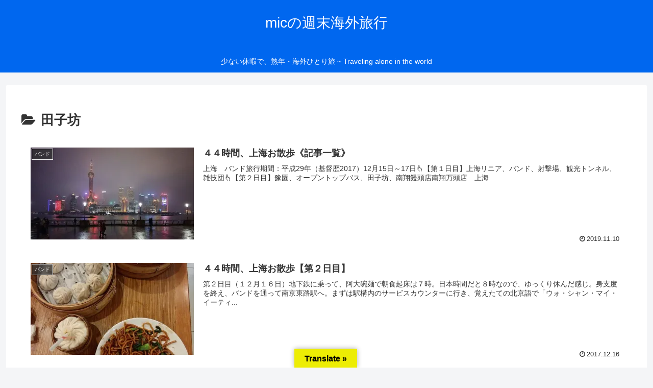

--- FILE ---
content_type: text/html; charset=UTF-8
request_url: https://mic-trips.info/category/%E4%B8%8A%E6%B5%B7-2/%E7%94%B0%E5%AD%90%E5%9D%8A/
body_size: 43478
content:
<!doctype html>
<html lang="ja">
<head>
<meta charset="utf-8">
<meta name="viewport" content="width=device-width, initial-scale=1.0, viewport-fit=cover">
<meta name="referrer" content="no-referrer-when-downgrade">
<meta name="format-detection" content="telephone=no">
<!-- preconnect dns-prefetch -->
<link rel="preconnect dns-prefetch" href="//www.googletagmanager.com">
<link rel="preconnect dns-prefetch" href="//www.google-analytics.com">
<link rel="preconnect dns-prefetch" href="//ajax.googleapis.com">
<link rel="preconnect dns-prefetch" href="//cdnjs.cloudflare.com">
<link rel="preconnect dns-prefetch" href="//pagead2.googlesyndication.com">
<link rel="preconnect dns-prefetch" href="//googleads.g.doubleclick.net">
<link rel="preconnect dns-prefetch" href="//tpc.googlesyndication.com">
<link rel="preconnect dns-prefetch" href="//ad.doubleclick.net">
<link rel="preconnect dns-prefetch" href="//www.gstatic.com">
<link rel="preconnect dns-prefetch" href="//cse.google.com">
<link rel="preconnect dns-prefetch" href="//fonts.gstatic.com">
<link rel="preconnect dns-prefetch" href="//fonts.googleapis.com">
<link rel="preconnect dns-prefetch" href="//cms.quantserve.com">
<link rel="preconnect dns-prefetch" href="//secure.gravatar.com">
<link rel="preconnect dns-prefetch" href="//cdn.syndication.twimg.com">
<link rel="preconnect dns-prefetch" href="//cdn.jsdelivr.net">
<link rel="preconnect dns-prefetch" href="//images-fe.ssl-images-amazon.com">
<link rel="preconnect dns-prefetch" href="//completion.amazon.com">
<link rel="preconnect dns-prefetch" href="//m.media-amazon.com">
<link rel="preconnect dns-prefetch" href="//i.moshimo.com">
<link rel="preconnect dns-prefetch" href="//aml.valuecommerce.com">
<link rel="preconnect dns-prefetch" href="//dalc.valuecommerce.com">
<link rel="preconnect dns-prefetch" href="//dalb.valuecommerce.com">
<!-- Preload -->
<link rel="preload" as="font" type="font/woff" href="https://mic-trips.info/wp-content/themes/cocoon-master/webfonts/icomoon/fonts/icomoon.woff?v=2.7.0.2" crossorigin>
<link rel="preload" as="font" type="font/woff2" href="https://mic-trips.info/wp-content/themes/cocoon-master/webfonts/fontawesome/fonts/fontawesome-webfont.woff2?v=4.7.0" crossorigin>
<title>田子坊 | micの週末海外旅行</title>
<meta name='robots' content='max-image-preview:large'/>
<!-- OGP -->
<meta property="og:type" content="website">
<meta property="og:description" content="「田子坊」の記事一覧です。">
<meta property="og:title" content="田子坊">
<meta property="og:url" content="https://mic-trips.info/category/%e4%b8%8a%e6%b5%b7-2/%e7%94%b0%e5%ad%90%e5%9d%8a/">
<meta property="og:image" content="https://mic-trips.info/wp-content/themes/cocoon-master/screenshot.jpg">
<meta property="og:site_name" content="micの週末海外旅行">
<meta property="og:locale" content="ja_JP">
<meta property="article:published_time" content="2019-11-10T09:19:18+09:00"/>
<meta property="article:modified_time" content="2025-01-03T07:07:42+09:00"/>
<meta property="article:section" content="バンド">
<meta property="article:section" content="上海">
<meta property="article:section" content="上海">
<meta property="article:section" content="上海グリコのポッキー">
<meta property="article:section" content="上海観光トンネル">
<meta property="article:section" content="上海雑技団">
<meta property="article:section" content="南翔饅頭店">
<meta property="article:section" content="小旅行">
<meta property="article:section" content="新世界大丸">
<meta property="article:section" content="春秋旅遊のオープントップバス">
<meta property="article:section" content="東方射撃館">
<meta property="article:section" content="浦江飯店（アスターハウスホテル）">
<meta property="article:section" content="海外ひとり旅">
<meta property="article:section" content="海外ひとり旅">
<meta property="article:section" content="海外旅行">
<meta property="article:section" content="熟年旅行">
<meta property="article:section" content="田子坊">
<meta property="article:section" content="豫園">
<meta property="article:section" content="週末旅行">
<meta property="article:section" content="阿大碗麺">
<meta property="article:section" content="香扇閣・マッサージ">
<!-- /OGP -->
<!-- Twitter Card -->
<meta name="twitter:card" content="summary_large_image">
<meta property="twitter:description" content="「田子坊」の記事一覧です。">
<meta property="twitter:title" content="田子坊">
<meta property="twitter:url" content="https://mic-trips.info/category/%e4%b8%8a%e6%b5%b7-2/%e7%94%b0%e5%ad%90%e5%9d%8a/">
<meta name="twitter:image" content="https://mic-trips.info/wp-content/themes/cocoon-master/screenshot.jpg">
<meta name="twitter:domain" content="mic-trips.info">
<!-- /Twitter Card -->
<link rel='dns-prefetch' href='//webfonts.xserver.jp'/>
<link rel='dns-prefetch' href='//ajax.googleapis.com'/>
<link rel='dns-prefetch' href='//cdnjs.cloudflare.com'/>
<link rel='dns-prefetch' href='//translate.google.com'/>
<link rel='dns-prefetch' href='//stats.wp.com'/>
<link rel='preconnect' href='//i0.wp.com'/>
<link rel='preconnect' href='//c0.wp.com'/>
<link rel="alternate" type="application/rss+xml" title="micの週末海外旅行 &raquo; フィード" href="https://mic-trips.info/feed/"/>
<link rel="alternate" type="application/rss+xml" title="micの週末海外旅行 &raquo; コメントフィード" href="https://mic-trips.info/comments/feed/"/>
<link rel="alternate" type="application/rss+xml" title="micの週末海外旅行 &raquo; 田子坊 カテゴリーのフィード" href="https://mic-trips.info/category/%e4%b8%8a%e6%b5%b7-2/%e7%94%b0%e5%ad%90%e5%9d%8a/feed/"/>
<link rel='stylesheet' id='wp-block-library-css' href='https://c0.wp.com/c/6.8.3/wp-includes/css/dist/block-library/style.min.css' media='all'/>
<link rel='stylesheet' id='mediaelement-css' href='https://c0.wp.com/c/6.8.3/wp-includes/js/mediaelement/mediaelementplayer-legacy.min.css' media='all'/>
<link rel='stylesheet' id='wp-mediaelement-css' href='https://c0.wp.com/c/6.8.3/wp-includes/js/mediaelement/wp-mediaelement.min.css' media='all'/>
<style id='jetpack-sharing-buttons-style-inline-css'>.jetpack-sharing-buttons__services-list{display:flex;flex-direction:row;flex-wrap:wrap;gap:0;list-style-type:none;margin:5px;padding:0}.jetpack-sharing-buttons__services-list.has-small-icon-size{font-size:12px}.jetpack-sharing-buttons__services-list.has-normal-icon-size{font-size:16px}.jetpack-sharing-buttons__services-list.has-large-icon-size{font-size:24px}.jetpack-sharing-buttons__services-list.has-huge-icon-size{font-size:36px}@media print{.jetpack-sharing-buttons__services-list{display:none!important}}.editor-styles-wrapper .wp-block-jetpack-sharing-buttons{gap:0;padding-inline-start:0}ul.jetpack-sharing-buttons__services-list.has-background{padding:1.25em 2.375em}</style>
<link rel='stylesheet' id='sass-basis-core-css' href='https://mic-trips.info/wp-content/plugins/snow-monkey-editor/dist/css/fallback.css?ver=1765064780&#038;fver=20251206114620' media='all'/>
<link rel='stylesheet' id='snow-monkey-editor-css' href='https://mic-trips.info/wp-content/plugins/snow-monkey-editor/dist/css/app.css?ver=1765064780&#038;fver=20251206114620' media='all'/>
<link rel='stylesheet' id='snow-monkey-editor@front-css' href='https://mic-trips.info/wp-content/plugins/snow-monkey-editor/dist/css/front.css?ver=1765064780&#038;fver=20251206114620' media='all'/>
<style id='global-styles-inline-css'>:root{--wp--preset--aspect-ratio--square:1;--wp--preset--aspect-ratio--4-3: 4/3;--wp--preset--aspect-ratio--3-4: 3/4;--wp--preset--aspect-ratio--3-2: 3/2;--wp--preset--aspect-ratio--2-3: 2/3;--wp--preset--aspect-ratio--16-9: 16/9;--wp--preset--aspect-ratio--9-16: 9/16;--wp--preset--color--black:#000;--wp--preset--color--cyan-bluish-gray:#abb8c3;--wp--preset--color--white:#fff;--wp--preset--color--pale-pink:#f78da7;--wp--preset--color--vivid-red:#cf2e2e;--wp--preset--color--luminous-vivid-orange:#ff6900;--wp--preset--color--luminous-vivid-amber:#fcb900;--wp--preset--color--light-green-cyan:#7bdcb5;--wp--preset--color--vivid-green-cyan:#00d084;--wp--preset--color--pale-cyan-blue:#8ed1fc;--wp--preset--color--vivid-cyan-blue:#0693e3;--wp--preset--color--vivid-purple:#9b51e0;--wp--preset--color--key-color:#19448e;--wp--preset--color--red:#e60033;--wp--preset--color--pink:#e95295;--wp--preset--color--purple:#884898;--wp--preset--color--deep:#55295b;--wp--preset--color--indigo:#1e50a2;--wp--preset--color--blue:#0095d9;--wp--preset--color--light-blue:#2ca9e1;--wp--preset--color--cyan:#00a3af;--wp--preset--color--teal:#007b43;--wp--preset--color--green:#3eb370;--wp--preset--color--light-green:#8bc34a;--wp--preset--color--lime:#c3d825;--wp--preset--color--yellow:#ffd900;--wp--preset--color--amber:#ffc107;--wp--preset--color--orange:#f39800;--wp--preset--color--deep-orange:#ea5506;--wp--preset--color--brown:#954e2a;--wp--preset--color--light-grey:#ddd;--wp--preset--color--grey:#949495;--wp--preset--color--dark-grey:#666;--wp--preset--color--cocoon-black:#333;--wp--preset--color--cocoon-white:#fff;--wp--preset--color--watery-blue:#f3fafe;--wp--preset--color--watery-yellow:#fff7cc;--wp--preset--color--watery-red:#fdf2f2;--wp--preset--color--watery-green:#ebf8f4;--wp--preset--color--ex-a:#fff;--wp--preset--color--ex-b:#fff;--wp--preset--color--ex-c:#fff;--wp--preset--color--ex-d:#fff;--wp--preset--color--ex-e:#fff;--wp--preset--color--ex-f:#fff;--wp--preset--gradient--vivid-cyan-blue-to-vivid-purple:linear-gradient(135deg,rgba(6,147,227,1) 0%,#9b51e0 100%);--wp--preset--gradient--light-green-cyan-to-vivid-green-cyan:linear-gradient(135deg,#7adcb4 0%,#00d082 100%);--wp--preset--gradient--luminous-vivid-amber-to-luminous-vivid-orange:linear-gradient(135deg,rgba(252,185,0,1) 0%,rgba(255,105,0,1) 100%);--wp--preset--gradient--luminous-vivid-orange-to-vivid-red:linear-gradient(135deg,rgba(255,105,0,1) 0%,#cf2e2e 100%);--wp--preset--gradient--very-light-gray-to-cyan-bluish-gray:linear-gradient(135deg,#eee 0%,#a9b8c3 100%);--wp--preset--gradient--cool-to-warm-spectrum:linear-gradient(135deg,#4aeadc 0%,#9778d1 20%,#cf2aba 40%,#ee2c82 60%,#fb6962 80%,#fef84c 100%);--wp--preset--gradient--blush-light-purple:linear-gradient(135deg,#ffceec 0%,#9896f0 100%);--wp--preset--gradient--blush-bordeaux:linear-gradient(135deg,#fecda5 0%,#fe2d2d 50%,#6b003e 100%);--wp--preset--gradient--luminous-dusk:linear-gradient(135deg,#ffcb70 0%,#c751c0 50%,#4158d0 100%);--wp--preset--gradient--pale-ocean:linear-gradient(135deg,#fff5cb 0%,#b6e3d4 50%,#33a7b5 100%);--wp--preset--gradient--electric-grass:linear-gradient(135deg,#caf880 0%,#71ce7e 100%);--wp--preset--gradient--midnight:linear-gradient(135deg,#020381 0%,#2874fc 100%);--wp--preset--font-size--small:13px;--wp--preset--font-size--medium:20px;--wp--preset--font-size--large:36px;--wp--preset--font-size--x-large:42px;--wp--preset--spacing--20:.44rem;--wp--preset--spacing--30:.67rem;--wp--preset--spacing--40:1rem;--wp--preset--spacing--50:1.5rem;--wp--preset--spacing--60:2.25rem;--wp--preset--spacing--70:3.38rem;--wp--preset--spacing--80:5.06rem;--wp--preset--shadow--natural:6px 6px 9px rgba(0,0,0,.2);--wp--preset--shadow--deep:12px 12px 50px rgba(0,0,0,.4);--wp--preset--shadow--sharp:6px 6px 0 rgba(0,0,0,.2);--wp--preset--shadow--outlined:6px 6px 0 -3px rgba(255,255,255,1) , 6px 6px rgba(0,0,0,1);--wp--preset--shadow--crisp:6px 6px 0 rgba(0,0,0,1)}:root{--wp--style--global--content-size:840px;--wp--style--global--wide-size:1200px}:where(body) {margin:0}.wp-site-blocks>.alignleft{float:left;margin-right:2em}.wp-site-blocks>.alignright{float:right;margin-left:2em}.wp-site-blocks>.aligncenter{justify-content:center;margin-left:auto;margin-right:auto}:where(.wp-site-blocks) > * {margin-block-start:24px;margin-block-end:0}:where(.wp-site-blocks) > :first-child {margin-block-start:0}:where(.wp-site-blocks) > :last-child {margin-block-end:0}:root{--wp--style--block-gap:24px}:root :where(.is-layout-flow) > :first-child{margin-block-start:0}:root :where(.is-layout-flow) > :last-child{margin-block-end:0}:root :where(.is-layout-flow) > *{margin-block-start:24px;margin-block-end:0}:root :where(.is-layout-constrained) > :first-child{margin-block-start:0}:root :where(.is-layout-constrained) > :last-child{margin-block-end:0}:root :where(.is-layout-constrained) > *{margin-block-start:24px;margin-block-end:0}:root :where(.is-layout-flex){gap:24px}:root :where(.is-layout-grid){gap:24px}.is-layout-flow>.alignleft{float:left;margin-inline-start:0;margin-inline-end:2em}.is-layout-flow>.alignright{float:right;margin-inline-start:2em;margin-inline-end:0}.is-layout-flow>.aligncenter{margin-left:auto!important;margin-right:auto!important}.is-layout-constrained>.alignleft{float:left;margin-inline-start:0;margin-inline-end:2em}.is-layout-constrained>.alignright{float:right;margin-inline-start:2em;margin-inline-end:0}.is-layout-constrained>.aligncenter{margin-left:auto!important;margin-right:auto!important}.is-layout-constrained > :where(:not(.alignleft):not(.alignright):not(.alignfull)){max-width:var(--wp--style--global--content-size);margin-left:auto!important;margin-right:auto!important}.is-layout-constrained>.alignwide{max-width:var(--wp--style--global--wide-size)}body .is-layout-flex{display:flex}.is-layout-flex{flex-wrap:wrap;align-items:center}.is-layout-flex > :is(*, div){margin:0}body .is-layout-grid{display:grid}.is-layout-grid > :is(*, div){margin:0}body{padding-top:0;padding-right:0;padding-bottom:0;padding-left:0}a:where(:not(.wp-element-button)){text-decoration:underline}:root :where(.wp-element-button, .wp-block-button__link){background-color:#32373c;border-width:0;color:#fff;font-family:inherit;font-size:inherit;line-height:inherit;padding: calc(0.667em + 2px) calc(1.333em + 2px);text-decoration:none}.has-black-color{color:var(--wp--preset--color--black)!important}.has-cyan-bluish-gray-color{color:var(--wp--preset--color--cyan-bluish-gray)!important}.has-white-color{color:var(--wp--preset--color--white)!important}.has-pale-pink-color{color:var(--wp--preset--color--pale-pink)!important}.has-vivid-red-color{color:var(--wp--preset--color--vivid-red)!important}.has-luminous-vivid-orange-color{color:var(--wp--preset--color--luminous-vivid-orange)!important}.has-luminous-vivid-amber-color{color:var(--wp--preset--color--luminous-vivid-amber)!important}.has-light-green-cyan-color{color:var(--wp--preset--color--light-green-cyan)!important}.has-vivid-green-cyan-color{color:var(--wp--preset--color--vivid-green-cyan)!important}.has-pale-cyan-blue-color{color:var(--wp--preset--color--pale-cyan-blue)!important}.has-vivid-cyan-blue-color{color:var(--wp--preset--color--vivid-cyan-blue)!important}.has-vivid-purple-color{color:var(--wp--preset--color--vivid-purple)!important}.has-key-color-color{color:var(--wp--preset--color--key-color)!important}.has-red-color{color:var(--wp--preset--color--red)!important}.has-pink-color{color:var(--wp--preset--color--pink)!important}.has-purple-color{color:var(--wp--preset--color--purple)!important}.has-deep-color{color:var(--wp--preset--color--deep)!important}.has-indigo-color{color:var(--wp--preset--color--indigo)!important}.has-blue-color{color:var(--wp--preset--color--blue)!important}.has-light-blue-color{color:var(--wp--preset--color--light-blue)!important}.has-cyan-color{color:var(--wp--preset--color--cyan)!important}.has-teal-color{color:var(--wp--preset--color--teal)!important}.has-green-color{color:var(--wp--preset--color--green)!important}.has-light-green-color{color:var(--wp--preset--color--light-green)!important}.has-lime-color{color:var(--wp--preset--color--lime)!important}.has-yellow-color{color:var(--wp--preset--color--yellow)!important}.has-amber-color{color:var(--wp--preset--color--amber)!important}.has-orange-color{color:var(--wp--preset--color--orange)!important}.has-deep-orange-color{color:var(--wp--preset--color--deep-orange)!important}.has-brown-color{color:var(--wp--preset--color--brown)!important}.has-light-grey-color{color:var(--wp--preset--color--light-grey)!important}.has-grey-color{color:var(--wp--preset--color--grey)!important}.has-dark-grey-color{color:var(--wp--preset--color--dark-grey)!important}.has-cocoon-black-color{color:var(--wp--preset--color--cocoon-black)!important}.has-cocoon-white-color{color:var(--wp--preset--color--cocoon-white)!important}.has-watery-blue-color{color:var(--wp--preset--color--watery-blue)!important}.has-watery-yellow-color{color:var(--wp--preset--color--watery-yellow)!important}.has-watery-red-color{color:var(--wp--preset--color--watery-red)!important}.has-watery-green-color{color:var(--wp--preset--color--watery-green)!important}.has-ex-a-color{color:var(--wp--preset--color--ex-a)!important}.has-ex-b-color{color:var(--wp--preset--color--ex-b)!important}.has-ex-c-color{color:var(--wp--preset--color--ex-c)!important}.has-ex-d-color{color:var(--wp--preset--color--ex-d)!important}.has-ex-e-color{color:var(--wp--preset--color--ex-e)!important}.has-ex-f-color{color:var(--wp--preset--color--ex-f)!important}.has-black-background-color{background-color:var(--wp--preset--color--black)!important}.has-cyan-bluish-gray-background-color{background-color:var(--wp--preset--color--cyan-bluish-gray)!important}.has-white-background-color{background-color:var(--wp--preset--color--white)!important}.has-pale-pink-background-color{background-color:var(--wp--preset--color--pale-pink)!important}.has-vivid-red-background-color{background-color:var(--wp--preset--color--vivid-red)!important}.has-luminous-vivid-orange-background-color{background-color:var(--wp--preset--color--luminous-vivid-orange)!important}.has-luminous-vivid-amber-background-color{background-color:var(--wp--preset--color--luminous-vivid-amber)!important}.has-light-green-cyan-background-color{background-color:var(--wp--preset--color--light-green-cyan)!important}.has-vivid-green-cyan-background-color{background-color:var(--wp--preset--color--vivid-green-cyan)!important}.has-pale-cyan-blue-background-color{background-color:var(--wp--preset--color--pale-cyan-blue)!important}.has-vivid-cyan-blue-background-color{background-color:var(--wp--preset--color--vivid-cyan-blue)!important}.has-vivid-purple-background-color{background-color:var(--wp--preset--color--vivid-purple)!important}.has-key-color-background-color{background-color:var(--wp--preset--color--key-color)!important}.has-red-background-color{background-color:var(--wp--preset--color--red)!important}.has-pink-background-color{background-color:var(--wp--preset--color--pink)!important}.has-purple-background-color{background-color:var(--wp--preset--color--purple)!important}.has-deep-background-color{background-color:var(--wp--preset--color--deep)!important}.has-indigo-background-color{background-color:var(--wp--preset--color--indigo)!important}.has-blue-background-color{background-color:var(--wp--preset--color--blue)!important}.has-light-blue-background-color{background-color:var(--wp--preset--color--light-blue)!important}.has-cyan-background-color{background-color:var(--wp--preset--color--cyan)!important}.has-teal-background-color{background-color:var(--wp--preset--color--teal)!important}.has-green-background-color{background-color:var(--wp--preset--color--green)!important}.has-light-green-background-color{background-color:var(--wp--preset--color--light-green)!important}.has-lime-background-color{background-color:var(--wp--preset--color--lime)!important}.has-yellow-background-color{background-color:var(--wp--preset--color--yellow)!important}.has-amber-background-color{background-color:var(--wp--preset--color--amber)!important}.has-orange-background-color{background-color:var(--wp--preset--color--orange)!important}.has-deep-orange-background-color{background-color:var(--wp--preset--color--deep-orange)!important}.has-brown-background-color{background-color:var(--wp--preset--color--brown)!important}.has-light-grey-background-color{background-color:var(--wp--preset--color--light-grey)!important}.has-grey-background-color{background-color:var(--wp--preset--color--grey)!important}.has-dark-grey-background-color{background-color:var(--wp--preset--color--dark-grey)!important}.has-cocoon-black-background-color{background-color:var(--wp--preset--color--cocoon-black)!important}.has-cocoon-white-background-color{background-color:var(--wp--preset--color--cocoon-white)!important}.has-watery-blue-background-color{background-color:var(--wp--preset--color--watery-blue)!important}.has-watery-yellow-background-color{background-color:var(--wp--preset--color--watery-yellow)!important}.has-watery-red-background-color{background-color:var(--wp--preset--color--watery-red)!important}.has-watery-green-background-color{background-color:var(--wp--preset--color--watery-green)!important}.has-ex-a-background-color{background-color:var(--wp--preset--color--ex-a)!important}.has-ex-b-background-color{background-color:var(--wp--preset--color--ex-b)!important}.has-ex-c-background-color{background-color:var(--wp--preset--color--ex-c)!important}.has-ex-d-background-color{background-color:var(--wp--preset--color--ex-d)!important}.has-ex-e-background-color{background-color:var(--wp--preset--color--ex-e)!important}.has-ex-f-background-color{background-color:var(--wp--preset--color--ex-f)!important}.has-black-border-color{border-color:var(--wp--preset--color--black)!important}.has-cyan-bluish-gray-border-color{border-color:var(--wp--preset--color--cyan-bluish-gray)!important}.has-white-border-color{border-color:var(--wp--preset--color--white)!important}.has-pale-pink-border-color{border-color:var(--wp--preset--color--pale-pink)!important}.has-vivid-red-border-color{border-color:var(--wp--preset--color--vivid-red)!important}.has-luminous-vivid-orange-border-color{border-color:var(--wp--preset--color--luminous-vivid-orange)!important}.has-luminous-vivid-amber-border-color{border-color:var(--wp--preset--color--luminous-vivid-amber)!important}.has-light-green-cyan-border-color{border-color:var(--wp--preset--color--light-green-cyan)!important}.has-vivid-green-cyan-border-color{border-color:var(--wp--preset--color--vivid-green-cyan)!important}.has-pale-cyan-blue-border-color{border-color:var(--wp--preset--color--pale-cyan-blue)!important}.has-vivid-cyan-blue-border-color{border-color:var(--wp--preset--color--vivid-cyan-blue)!important}.has-vivid-purple-border-color{border-color:var(--wp--preset--color--vivid-purple)!important}.has-key-color-border-color{border-color:var(--wp--preset--color--key-color)!important}.has-red-border-color{border-color:var(--wp--preset--color--red)!important}.has-pink-border-color{border-color:var(--wp--preset--color--pink)!important}.has-purple-border-color{border-color:var(--wp--preset--color--purple)!important}.has-deep-border-color{border-color:var(--wp--preset--color--deep)!important}.has-indigo-border-color{border-color:var(--wp--preset--color--indigo)!important}.has-blue-border-color{border-color:var(--wp--preset--color--blue)!important}.has-light-blue-border-color{border-color:var(--wp--preset--color--light-blue)!important}.has-cyan-border-color{border-color:var(--wp--preset--color--cyan)!important}.has-teal-border-color{border-color:var(--wp--preset--color--teal)!important}.has-green-border-color{border-color:var(--wp--preset--color--green)!important}.has-light-green-border-color{border-color:var(--wp--preset--color--light-green)!important}.has-lime-border-color{border-color:var(--wp--preset--color--lime)!important}.has-yellow-border-color{border-color:var(--wp--preset--color--yellow)!important}.has-amber-border-color{border-color:var(--wp--preset--color--amber)!important}.has-orange-border-color{border-color:var(--wp--preset--color--orange)!important}.has-deep-orange-border-color{border-color:var(--wp--preset--color--deep-orange)!important}.has-brown-border-color{border-color:var(--wp--preset--color--brown)!important}.has-light-grey-border-color{border-color:var(--wp--preset--color--light-grey)!important}.has-grey-border-color{border-color:var(--wp--preset--color--grey)!important}.has-dark-grey-border-color{border-color:var(--wp--preset--color--dark-grey)!important}.has-cocoon-black-border-color{border-color:var(--wp--preset--color--cocoon-black)!important}.has-cocoon-white-border-color{border-color:var(--wp--preset--color--cocoon-white)!important}.has-watery-blue-border-color{border-color:var(--wp--preset--color--watery-blue)!important}.has-watery-yellow-border-color{border-color:var(--wp--preset--color--watery-yellow)!important}.has-watery-red-border-color{border-color:var(--wp--preset--color--watery-red)!important}.has-watery-green-border-color{border-color:var(--wp--preset--color--watery-green)!important}.has-ex-a-border-color{border-color:var(--wp--preset--color--ex-a)!important}.has-ex-b-border-color{border-color:var(--wp--preset--color--ex-b)!important}.has-ex-c-border-color{border-color:var(--wp--preset--color--ex-c)!important}.has-ex-d-border-color{border-color:var(--wp--preset--color--ex-d)!important}.has-ex-e-border-color{border-color:var(--wp--preset--color--ex-e)!important}.has-ex-f-border-color{border-color:var(--wp--preset--color--ex-f)!important}.has-vivid-cyan-blue-to-vivid-purple-gradient-background{background:var(--wp--preset--gradient--vivid-cyan-blue-to-vivid-purple)!important}.has-light-green-cyan-to-vivid-green-cyan-gradient-background{background:var(--wp--preset--gradient--light-green-cyan-to-vivid-green-cyan)!important}.has-luminous-vivid-amber-to-luminous-vivid-orange-gradient-background{background:var(--wp--preset--gradient--luminous-vivid-amber-to-luminous-vivid-orange)!important}.has-luminous-vivid-orange-to-vivid-red-gradient-background{background:var(--wp--preset--gradient--luminous-vivid-orange-to-vivid-red)!important}.has-very-light-gray-to-cyan-bluish-gray-gradient-background{background:var(--wp--preset--gradient--very-light-gray-to-cyan-bluish-gray)!important}.has-cool-to-warm-spectrum-gradient-background{background:var(--wp--preset--gradient--cool-to-warm-spectrum)!important}.has-blush-light-purple-gradient-background{background:var(--wp--preset--gradient--blush-light-purple)!important}.has-blush-bordeaux-gradient-background{background:var(--wp--preset--gradient--blush-bordeaux)!important}.has-luminous-dusk-gradient-background{background:var(--wp--preset--gradient--luminous-dusk)!important}.has-pale-ocean-gradient-background{background:var(--wp--preset--gradient--pale-ocean)!important}.has-electric-grass-gradient-background{background:var(--wp--preset--gradient--electric-grass)!important}.has-midnight-gradient-background{background:var(--wp--preset--gradient--midnight)!important}.has-small-font-size{font-size:var(--wp--preset--font-size--small)!important}.has-medium-font-size{font-size:var(--wp--preset--font-size--medium)!important}.has-large-font-size{font-size:var(--wp--preset--font-size--large)!important}.has-x-large-font-size{font-size:var(--wp--preset--font-size--x-large)!important}:root :where(.wp-block-pullquote){font-size:1.5em;line-height:1.6}</style>
<link rel='stylesheet' id='google-language-translator-css' href='https://mic-trips.info/wp-content/plugins/google-language-translator/css/style.css?ver=6.0.20&#038;fver=20240127054546' media=''/>
<link rel='stylesheet' id='glt-toolbar-styles-css' href='https://mic-trips.info/wp-content/plugins/google-language-translator/css/toolbar.css?ver=6.0.20&#038;fver=20240127054546' media=''/>
<link rel='stylesheet' id='snow-monkey-editor@view-css' href='https://mic-trips.info/wp-content/plugins/snow-monkey-editor/dist/css/view.css?ver=1765064780&#038;fver=20251206114620' media='all'/>
<link rel='stylesheet' id='cocoon-style-css' href='https://mic-trips.info/wp-content/themes/cocoon-master/style.css?ver=6.8.3&#038;fver=20251014095853' media='all'/>
<style id='cocoon-style-inline-css'>
#header-container,#header-container .navi,#navi .navi-in>.menu-header .sub-menu{background-color:#0067ef}.header,.header .site-name-text,#navi .navi-in a,#navi .navi-in a:hover{color:#fff}#navi .navi-in a:hover{background-color:rgb(255 255 255 / .2)}.main{width:860px}.sidebar{width:376px}@media screen and (max-width:1255px){.wrap{width:auto}.main,.sidebar,.sidebar-left .main,.sidebar-left .sidebar{margin:0 .5%}.main{width:67.4%}.sidebar{padding:1.5%;width:30%}.entry-card-thumb{width:38%}.entry-card-content{margin-left:40%}}.toc-checkbox{display:none}.toc-content{visibility:hidden;height:0;opacity:.2;transition:all 0.5s ease-out}.toc-checkbox:checked~.toc-content{visibility:visible;padding-top:.6em;height:100%;opacity:1}.toc-title::after{content:'[開く]';margin-left:.5em;cursor:pointer;font-size:.8em}.toc-title:hover::after{text-decoration:underline}.toc-checkbox:checked+.toc-title::after{content:'[閉じる]'}#respond{inset:0;position:absolute;visibility:hidden}.entry-content>*,.demo .entry-content p{line-height:1.8}.entry-content>*,.mce-content-body>*,.article p,.demo .entry-content p,.article dl,.article ul,.article ol,.article blockquote,.article pre,.article table,.article .toc,.body .article,.body .column-wrap,.body .new-entry-cards,.body .popular-entry-cards,.body .navi-entry-cards,.body .box-menus,.body .ranking-item,.body .rss-entry-cards,.body .widget,.body .author-box,.body .blogcard-wrap,.body .login-user-only,.body .information-box,.body .question-box,.body .alert-box,.body .information,.body .question,.body .alert,.body .memo-box,.body .comment-box,.body .common-icon-box,.body .blank-box,.body .button-block,.body .micro-bottom,.body .caption-box,.body .tab-caption-box,.body .label-box,.body .toggle-wrap,.body .wp-block-image,.body .booklink-box,.body .kaerebalink-box,.body .tomarebalink-box,.body .product-item-box,.body .speech-wrap,.body .wp-block-categories,.body .wp-block-archives,.body .wp-block-archives-dropdown,.body .wp-block-calendar,.body .ad-area,.body .wp-block-gallery,.body .wp-block-audio,.body .wp-block-cover,.body .wp-block-file,.body .wp-block-media-text,.body .wp-block-video,.body .wp-block-buttons,.body .wp-block-columns,.body .wp-block-separator,.body .components-placeholder,.body .wp-block-search,.body .wp-block-social-links,.body .timeline-box,.body .blogcard-type,.body .btn-wrap,.body .btn-wrap a,.body .block-box,.body .wp-block-embed,.body .wp-block-group,.body .wp-block-table,.body .scrollable-table,.body .wp-block-separator,.body .wp-block,.body .video-container,.comment-area,.related-entries,.pager-post-navi,.comment-respond{margin-bottom:1.4em}.is-root-container>*{margin-bottom:1.4em!important}.article h2,.article h3,.article h4,.article h5,.article h6{margin-bottom:1.26em}@media screen and (max-width:480px){.body,.menu-content{font-size:16px}}@media screen and (max-width:781px){.wp-block-column{margin-bottom:1.4em}}@media screen and (max-width:834px){.container .column-wrap{gap:1.4em}}.article .micro-top{margin-bottom:.28em}.article .micro-bottom{margin-top:-1.26em}.article .micro-balloon{margin-bottom:.7em}.article .micro-bottom.micro-balloon{margin-top:-.98em}.blank-box.bb-key-color{border-color:#19448e}.iic-key-color li::before{color:#19448e}.blank-box.bb-tab.bb-key-color::before{background-color:#19448e}.tb-key-color .toggle-button{border:1px solid #19448e;background:#19448e;color:#fff}.tb-key-color .toggle-button::before{color:#ccc}.tb-key-color .toggle-checkbox:checked~.toggle-content{border-color:#19448e}.cb-key-color.caption-box{border-color:#19448e}.cb-key-color .caption-box-label{background-color:#19448e;color:#fff}.tcb-key-color .tab-caption-box-label{background-color:#19448e;color:#fff}.tcb-key-color .tab-caption-box-content{border-color:#19448e}.lb-key-color .label-box-content{border-color:#19448e}.mc-key-color{background-color:#19448e;color:#fff;border:none}.mc-key-color.micro-bottom::after{border-bottom-color:#19448e;border-top-color:#fff0}.mc-key-color::before{border-top-color:#fff0;border-bottom-color:#fff0}.mc-key-color::after{border-top-color:#19448e}.btn-key-color,.btn-wrap.btn-wrap-key-color>a{background-color:#19448e}.has-text-color.has-key-color-color{color:#19448e}.has-background.has-key-color-background-color{background-color:#19448e}.body.article,body#tinymce.wp-editor{background-color:#fff}.body.article,.editor-post-title__block .editor-post-title__input,body#tinymce.wp-editor{color:#333}html .body .has-key-color-background-color{background-color:#19448e}html .body .has-key-color-color{color:#19448e}html .body .has-key-color-border-color{border-color:#19448e}html .body .btn-wrap.has-key-color-background-color>a{background-color:#19448e}html .body .btn-wrap.has-key-color-color>a{color:#19448e}html .body .btn-wrap.has-key-color-border-color>a{border-color:#19448e}html .body .bb-tab.has-key-color-border-color .bb-label{background-color:#19448e}html .body .toggle-wrap.has-key-color-border-color:not(.not-nested-style) .toggle-button{background-color:#19448e}html .body .toggle-wrap.has-key-color-border-color:not(.not-nested-style) .toggle-button,html .body .toggle-wrap.has-key-color-border-color:not(.not-nested-style) .toggle-content{border-color:#19448e}html .body .toggle-wrap.has-key-color-background-color:not(.not-nested-style) .toggle-content{background-color:#19448e}html .body .toggle-wrap.has-key-color-color:not(.not-nested-style) .toggle-content{color:#19448e}html .body .iconlist-box.has-key-color-icon-color li::before{color:#19448e}.micro-text.has-key-color-color{color:#19448e}html .body .micro-balloon.has-key-color-color{color:#19448e}html .body .micro-balloon.has-key-color-background-color{background-color:#19448e;border-color:#fff0}html .body .micro-balloon.has-key-color-background-color.micro-bottom::after{border-bottom-color:#19448e;border-top-color:#fff0}html .body .micro-balloon.has-key-color-background-color::before{border-top-color:#fff0;border-bottom-color:#fff0}html .body .micro-balloon.has-key-color-background-color::after{border-top-color:#19448e}html .body .micro-balloon.has-border-color.has-key-color-border-color{border-color:#19448e}html .body .micro-balloon.micro-top.has-key-color-border-color::before{border-top-color:#19448e}html .body .micro-balloon.micro-bottom.has-key-color-border-color::before{border-bottom-color:#19448e}html .body .caption-box.has-key-color-border-color:not(.not-nested-style) .box-label{background-color:#19448e}html .body .tab-caption-box.has-key-color-border-color:not(.not-nested-style) .box-label{background-color:#19448e}html .body .tab-caption-box.has-key-color-border-color:not(.not-nested-style) .box-content{border-color:#19448e}html .body .tab-caption-box.has-key-color-background-color:not(.not-nested-style) .box-content{background-color:#19448e}html .body .tab-caption-box.has-key-color-color:not(.not-nested-style) .box-content{color:#19448e}html .body .label-box.has-key-color-border-color:not(.not-nested-style) .box-content{border-color:#19448e}html .body .label-box.has-key-color-background-color:not(.not-nested-style) .box-content{background-color:#19448e}html .body .label-box.has-key-color-color:not(.not-nested-style) .box-content{color:#19448e}html .body .speech-wrap:not(.not-nested-style) .speech-balloon.has-key-color-background-color{background-color:#19448e}html .body .speech-wrap:not(.not-nested-style) .speech-balloon.has-text-color.has-key-color-color{color:#19448e}html .body .speech-wrap:not(.not-nested-style) .speech-balloon.has-key-color-border-color{border-color:#19448e}html .body .speech-wrap.sbp-l:not(.not-nested-style) .speech-balloon.has-key-color-border-color::before{border-right-color:#19448e}html .body .speech-wrap.sbp-r:not(.not-nested-style) .speech-balloon.has-key-color-border-color::before{border-left-color:#19448e}html .body .speech-wrap.sbp-l:not(.not-nested-style) .speech-balloon.has-key-color-background-color::after{border-right-color:#19448e}html .body .speech-wrap.sbp-r:not(.not-nested-style) .speech-balloon.has-key-color-background-color::after{border-left-color:#19448e}html .body .speech-wrap.sbs-line.sbp-r:not(.not-nested-style) .speech-balloon.has-key-color-background-color{background-color:#19448e}html .body .speech-wrap.sbs-line.sbp-r:not(.not-nested-style) .speech-balloon.has-key-color-border-color{border-color:#19448e}html .body .speech-wrap.sbs-think:not(.not-nested-style) .speech-balloon.has-key-color-border-color::before,html .body .speech-wrap.sbs-think:not(.not-nested-style) .speech-balloon.has-key-color-border-color::after{border-color:#19448e}html .body .speech-wrap.sbs-think:not(.not-nested-style) .speech-balloon.has-key-color-background-color::before,html .body .speech-wrap.sbs-think:not(.not-nested-style) .speech-balloon.has-key-color-background-color::after{background-color:#19448e}html .body .speech-wrap.sbs-think:not(.not-nested-style) .speech-balloon.has-key-color-border-color::before{border-color:#19448e}html .body .timeline-box.has-key-color-point-color:not(.not-nested-style) .timeline-item::before{background-color:#19448e}.has-key-color-border-color.is-style-accordion:not(.not-nested-style) .faq-question{background-color:#19448e}html .body .has-key-color-question-color:not(.not-nested-style) .faq-question-label{color:#19448e}html .body .has-key-color-question-color.has-border-color:not(.not-nested-style) .faq-question-label{color:#19448e}html .body .has-key-color-answer-color:not(.not-nested-style) .faq-answer-label{color:#19448e}html .body .is-style-square.has-key-color-question-color:not(.not-nested-style) .faq-question-label{color:#fff;background-color:#19448e}html .body .is-style-square.has-key-color-answer-color:not(.not-nested-style) .faq-answer-label{color:#fff;background-color:#19448e}html .body .has-red-background-color{background-color:#e60033}html .body .has-red-color{color:#e60033}html .body .has-red-border-color{border-color:#e60033}html .body .btn-wrap.has-red-background-color>a{background-color:#e60033}html .body .btn-wrap.has-red-color>a{color:#e60033}html .body .btn-wrap.has-red-border-color>a{border-color:#e60033}html .body .bb-tab.has-red-border-color .bb-label{background-color:#e60033}html .body .toggle-wrap.has-red-border-color:not(.not-nested-style) .toggle-button{background-color:#e60033}html .body .toggle-wrap.has-red-border-color:not(.not-nested-style) .toggle-button,html .body .toggle-wrap.has-red-border-color:not(.not-nested-style) .toggle-content{border-color:#e60033}html .body .toggle-wrap.has-red-background-color:not(.not-nested-style) .toggle-content{background-color:#e60033}html .body .toggle-wrap.has-red-color:not(.not-nested-style) .toggle-content{color:#e60033}html .body .iconlist-box.has-red-icon-color li::before{color:#e60033}.micro-text.has-red-color{color:#e60033}html .body .micro-balloon.has-red-color{color:#e60033}html .body .micro-balloon.has-red-background-color{background-color:#e60033;border-color:#fff0}html .body .micro-balloon.has-red-background-color.micro-bottom::after{border-bottom-color:#e60033;border-top-color:#fff0}html .body .micro-balloon.has-red-background-color::before{border-top-color:#fff0;border-bottom-color:#fff0}html .body .micro-balloon.has-red-background-color::after{border-top-color:#e60033}html .body .micro-balloon.has-border-color.has-red-border-color{border-color:#e60033}html .body .micro-balloon.micro-top.has-red-border-color::before{border-top-color:#e60033}html .body .micro-balloon.micro-bottom.has-red-border-color::before{border-bottom-color:#e60033}html .body .caption-box.has-red-border-color:not(.not-nested-style) .box-label{background-color:#e60033}html .body .tab-caption-box.has-red-border-color:not(.not-nested-style) .box-label{background-color:#e60033}html .body .tab-caption-box.has-red-border-color:not(.not-nested-style) .box-content{border-color:#e60033}html .body .tab-caption-box.has-red-background-color:not(.not-nested-style) .box-content{background-color:#e60033}html .body .tab-caption-box.has-red-color:not(.not-nested-style) .box-content{color:#e60033}html .body .label-box.has-red-border-color:not(.not-nested-style) .box-content{border-color:#e60033}html .body .label-box.has-red-background-color:not(.not-nested-style) .box-content{background-color:#e60033}html .body .label-box.has-red-color:not(.not-nested-style) .box-content{color:#e60033}html .body .speech-wrap:not(.not-nested-style) .speech-balloon.has-red-background-color{background-color:#e60033}html .body .speech-wrap:not(.not-nested-style) .speech-balloon.has-text-color.has-red-color{color:#e60033}html .body .speech-wrap:not(.not-nested-style) .speech-balloon.has-red-border-color{border-color:#e60033}html .body .speech-wrap.sbp-l:not(.not-nested-style) .speech-balloon.has-red-border-color::before{border-right-color:#e60033}html .body .speech-wrap.sbp-r:not(.not-nested-style) .speech-balloon.has-red-border-color::before{border-left-color:#e60033}html .body .speech-wrap.sbp-l:not(.not-nested-style) .speech-balloon.has-red-background-color::after{border-right-color:#e60033}html .body .speech-wrap.sbp-r:not(.not-nested-style) .speech-balloon.has-red-background-color::after{border-left-color:#e60033}html .body .speech-wrap.sbs-line.sbp-r:not(.not-nested-style) .speech-balloon.has-red-background-color{background-color:#e60033}html .body .speech-wrap.sbs-line.sbp-r:not(.not-nested-style) .speech-balloon.has-red-border-color{border-color:#e60033}html .body .speech-wrap.sbs-think:not(.not-nested-style) .speech-balloon.has-red-border-color::before,html .body .speech-wrap.sbs-think:not(.not-nested-style) .speech-balloon.has-red-border-color::after{border-color:#e60033}html .body .speech-wrap.sbs-think:not(.not-nested-style) .speech-balloon.has-red-background-color::before,html .body .speech-wrap.sbs-think:not(.not-nested-style) .speech-balloon.has-red-background-color::after{background-color:#e60033}html .body .speech-wrap.sbs-think:not(.not-nested-style) .speech-balloon.has-red-border-color::before{border-color:#e60033}html .body .timeline-box.has-red-point-color:not(.not-nested-style) .timeline-item::before{background-color:#e60033}.has-red-border-color.is-style-accordion:not(.not-nested-style) .faq-question{background-color:#e60033}html .body .has-red-question-color:not(.not-nested-style) .faq-question-label{color:#e60033}html .body .has-red-question-color.has-border-color:not(.not-nested-style) .faq-question-label{color:#e60033}html .body .has-red-answer-color:not(.not-nested-style) .faq-answer-label{color:#e60033}html .body .is-style-square.has-red-question-color:not(.not-nested-style) .faq-question-label{color:#fff;background-color:#e60033}html .body .is-style-square.has-red-answer-color:not(.not-nested-style) .faq-answer-label{color:#fff;background-color:#e60033}html .body .has-pink-background-color{background-color:#e95295}html .body .has-pink-color{color:#e95295}html .body .has-pink-border-color{border-color:#e95295}html .body .btn-wrap.has-pink-background-color>a{background-color:#e95295}html .body .btn-wrap.has-pink-color>a{color:#e95295}html .body .btn-wrap.has-pink-border-color>a{border-color:#e95295}html .body .bb-tab.has-pink-border-color .bb-label{background-color:#e95295}html .body .toggle-wrap.has-pink-border-color:not(.not-nested-style) .toggle-button{background-color:#e95295}html .body .toggle-wrap.has-pink-border-color:not(.not-nested-style) .toggle-button,html .body .toggle-wrap.has-pink-border-color:not(.not-nested-style) .toggle-content{border-color:#e95295}html .body .toggle-wrap.has-pink-background-color:not(.not-nested-style) .toggle-content{background-color:#e95295}html .body .toggle-wrap.has-pink-color:not(.not-nested-style) .toggle-content{color:#e95295}html .body .iconlist-box.has-pink-icon-color li::before{color:#e95295}.micro-text.has-pink-color{color:#e95295}html .body .micro-balloon.has-pink-color{color:#e95295}html .body .micro-balloon.has-pink-background-color{background-color:#e95295;border-color:#fff0}html .body .micro-balloon.has-pink-background-color.micro-bottom::after{border-bottom-color:#e95295;border-top-color:#fff0}html .body .micro-balloon.has-pink-background-color::before{border-top-color:#fff0;border-bottom-color:#fff0}html .body .micro-balloon.has-pink-background-color::after{border-top-color:#e95295}html .body .micro-balloon.has-border-color.has-pink-border-color{border-color:#e95295}html .body .micro-balloon.micro-top.has-pink-border-color::before{border-top-color:#e95295}html .body .micro-balloon.micro-bottom.has-pink-border-color::before{border-bottom-color:#e95295}html .body .caption-box.has-pink-border-color:not(.not-nested-style) .box-label{background-color:#e95295}html .body .tab-caption-box.has-pink-border-color:not(.not-nested-style) .box-label{background-color:#e95295}html .body .tab-caption-box.has-pink-border-color:not(.not-nested-style) .box-content{border-color:#e95295}html .body .tab-caption-box.has-pink-background-color:not(.not-nested-style) .box-content{background-color:#e95295}html .body .tab-caption-box.has-pink-color:not(.not-nested-style) .box-content{color:#e95295}html .body .label-box.has-pink-border-color:not(.not-nested-style) .box-content{border-color:#e95295}html .body .label-box.has-pink-background-color:not(.not-nested-style) .box-content{background-color:#e95295}html .body .label-box.has-pink-color:not(.not-nested-style) .box-content{color:#e95295}html .body .speech-wrap:not(.not-nested-style) .speech-balloon.has-pink-background-color{background-color:#e95295}html .body .speech-wrap:not(.not-nested-style) .speech-balloon.has-text-color.has-pink-color{color:#e95295}html .body .speech-wrap:not(.not-nested-style) .speech-balloon.has-pink-border-color{border-color:#e95295}html .body .speech-wrap.sbp-l:not(.not-nested-style) .speech-balloon.has-pink-border-color::before{border-right-color:#e95295}html .body .speech-wrap.sbp-r:not(.not-nested-style) .speech-balloon.has-pink-border-color::before{border-left-color:#e95295}html .body .speech-wrap.sbp-l:not(.not-nested-style) .speech-balloon.has-pink-background-color::after{border-right-color:#e95295}html .body .speech-wrap.sbp-r:not(.not-nested-style) .speech-balloon.has-pink-background-color::after{border-left-color:#e95295}html .body .speech-wrap.sbs-line.sbp-r:not(.not-nested-style) .speech-balloon.has-pink-background-color{background-color:#e95295}html .body .speech-wrap.sbs-line.sbp-r:not(.not-nested-style) .speech-balloon.has-pink-border-color{border-color:#e95295}html .body .speech-wrap.sbs-think:not(.not-nested-style) .speech-balloon.has-pink-border-color::before,html .body .speech-wrap.sbs-think:not(.not-nested-style) .speech-balloon.has-pink-border-color::after{border-color:#e95295}html .body .speech-wrap.sbs-think:not(.not-nested-style) .speech-balloon.has-pink-background-color::before,html .body .speech-wrap.sbs-think:not(.not-nested-style) .speech-balloon.has-pink-background-color::after{background-color:#e95295}html .body .speech-wrap.sbs-think:not(.not-nested-style) .speech-balloon.has-pink-border-color::before{border-color:#e95295}html .body .timeline-box.has-pink-point-color:not(.not-nested-style) .timeline-item::before{background-color:#e95295}.has-pink-border-color.is-style-accordion:not(.not-nested-style) .faq-question{background-color:#e95295}html .body .has-pink-question-color:not(.not-nested-style) .faq-question-label{color:#e95295}html .body .has-pink-question-color.has-border-color:not(.not-nested-style) .faq-question-label{color:#e95295}html .body .has-pink-answer-color:not(.not-nested-style) .faq-answer-label{color:#e95295}html .body .is-style-square.has-pink-question-color:not(.not-nested-style) .faq-question-label{color:#fff;background-color:#e95295}html .body .is-style-square.has-pink-answer-color:not(.not-nested-style) .faq-answer-label{color:#fff;background-color:#e95295}html .body .has-purple-background-color{background-color:#884898}html .body .has-purple-color{color:#884898}html .body .has-purple-border-color{border-color:#884898}html .body .btn-wrap.has-purple-background-color>a{background-color:#884898}html .body .btn-wrap.has-purple-color>a{color:#884898}html .body .btn-wrap.has-purple-border-color>a{border-color:#884898}html .body .bb-tab.has-purple-border-color .bb-label{background-color:#884898}html .body .toggle-wrap.has-purple-border-color:not(.not-nested-style) .toggle-button{background-color:#884898}html .body .toggle-wrap.has-purple-border-color:not(.not-nested-style) .toggle-button,html .body .toggle-wrap.has-purple-border-color:not(.not-nested-style) .toggle-content{border-color:#884898}html .body .toggle-wrap.has-purple-background-color:not(.not-nested-style) .toggle-content{background-color:#884898}html .body .toggle-wrap.has-purple-color:not(.not-nested-style) .toggle-content{color:#884898}html .body .iconlist-box.has-purple-icon-color li::before{color:#884898}.micro-text.has-purple-color{color:#884898}html .body .micro-balloon.has-purple-color{color:#884898}html .body .micro-balloon.has-purple-background-color{background-color:#884898;border-color:#fff0}html .body .micro-balloon.has-purple-background-color.micro-bottom::after{border-bottom-color:#884898;border-top-color:#fff0}html .body .micro-balloon.has-purple-background-color::before{border-top-color:#fff0;border-bottom-color:#fff0}html .body .micro-balloon.has-purple-background-color::after{border-top-color:#884898}html .body .micro-balloon.has-border-color.has-purple-border-color{border-color:#884898}html .body .micro-balloon.micro-top.has-purple-border-color::before{border-top-color:#884898}html .body .micro-balloon.micro-bottom.has-purple-border-color::before{border-bottom-color:#884898}html .body .caption-box.has-purple-border-color:not(.not-nested-style) .box-label{background-color:#884898}html .body .tab-caption-box.has-purple-border-color:not(.not-nested-style) .box-label{background-color:#884898}html .body .tab-caption-box.has-purple-border-color:not(.not-nested-style) .box-content{border-color:#884898}html .body .tab-caption-box.has-purple-background-color:not(.not-nested-style) .box-content{background-color:#884898}html .body .tab-caption-box.has-purple-color:not(.not-nested-style) .box-content{color:#884898}html .body .label-box.has-purple-border-color:not(.not-nested-style) .box-content{border-color:#884898}html .body .label-box.has-purple-background-color:not(.not-nested-style) .box-content{background-color:#884898}html .body .label-box.has-purple-color:not(.not-nested-style) .box-content{color:#884898}html .body .speech-wrap:not(.not-nested-style) .speech-balloon.has-purple-background-color{background-color:#884898}html .body .speech-wrap:not(.not-nested-style) .speech-balloon.has-text-color.has-purple-color{color:#884898}html .body .speech-wrap:not(.not-nested-style) .speech-balloon.has-purple-border-color{border-color:#884898}html .body .speech-wrap.sbp-l:not(.not-nested-style) .speech-balloon.has-purple-border-color::before{border-right-color:#884898}html .body .speech-wrap.sbp-r:not(.not-nested-style) .speech-balloon.has-purple-border-color::before{border-left-color:#884898}html .body .speech-wrap.sbp-l:not(.not-nested-style) .speech-balloon.has-purple-background-color::after{border-right-color:#884898}html .body .speech-wrap.sbp-r:not(.not-nested-style) .speech-balloon.has-purple-background-color::after{border-left-color:#884898}html .body .speech-wrap.sbs-line.sbp-r:not(.not-nested-style) .speech-balloon.has-purple-background-color{background-color:#884898}html .body .speech-wrap.sbs-line.sbp-r:not(.not-nested-style) .speech-balloon.has-purple-border-color{border-color:#884898}html .body .speech-wrap.sbs-think:not(.not-nested-style) .speech-balloon.has-purple-border-color::before,html .body .speech-wrap.sbs-think:not(.not-nested-style) .speech-balloon.has-purple-border-color::after{border-color:#884898}html .body .speech-wrap.sbs-think:not(.not-nested-style) .speech-balloon.has-purple-background-color::before,html .body .speech-wrap.sbs-think:not(.not-nested-style) .speech-balloon.has-purple-background-color::after{background-color:#884898}html .body .speech-wrap.sbs-think:not(.not-nested-style) .speech-balloon.has-purple-border-color::before{border-color:#884898}html .body .timeline-box.has-purple-point-color:not(.not-nested-style) .timeline-item::before{background-color:#884898}.has-purple-border-color.is-style-accordion:not(.not-nested-style) .faq-question{background-color:#884898}html .body .has-purple-question-color:not(.not-nested-style) .faq-question-label{color:#884898}html .body .has-purple-question-color.has-border-color:not(.not-nested-style) .faq-question-label{color:#884898}html .body .has-purple-answer-color:not(.not-nested-style) .faq-answer-label{color:#884898}html .body .is-style-square.has-purple-question-color:not(.not-nested-style) .faq-question-label{color:#fff;background-color:#884898}html .body .is-style-square.has-purple-answer-color:not(.not-nested-style) .faq-answer-label{color:#fff;background-color:#884898}html .body .has-deep-background-color{background-color:#55295b}html .body .has-deep-color{color:#55295b}html .body .has-deep-border-color{border-color:#55295b}html .body .btn-wrap.has-deep-background-color>a{background-color:#55295b}html .body .btn-wrap.has-deep-color>a{color:#55295b}html .body .btn-wrap.has-deep-border-color>a{border-color:#55295b}html .body .bb-tab.has-deep-border-color .bb-label{background-color:#55295b}html .body .toggle-wrap.has-deep-border-color:not(.not-nested-style) .toggle-button{background-color:#55295b}html .body .toggle-wrap.has-deep-border-color:not(.not-nested-style) .toggle-button,html .body .toggle-wrap.has-deep-border-color:not(.not-nested-style) .toggle-content{border-color:#55295b}html .body .toggle-wrap.has-deep-background-color:not(.not-nested-style) .toggle-content{background-color:#55295b}html .body .toggle-wrap.has-deep-color:not(.not-nested-style) .toggle-content{color:#55295b}html .body .iconlist-box.has-deep-icon-color li::before{color:#55295b}.micro-text.has-deep-color{color:#55295b}html .body .micro-balloon.has-deep-color{color:#55295b}html .body .micro-balloon.has-deep-background-color{background-color:#55295b;border-color:#fff0}html .body .micro-balloon.has-deep-background-color.micro-bottom::after{border-bottom-color:#55295b;border-top-color:#fff0}html .body .micro-balloon.has-deep-background-color::before{border-top-color:#fff0;border-bottom-color:#fff0}html .body .micro-balloon.has-deep-background-color::after{border-top-color:#55295b}html .body .micro-balloon.has-border-color.has-deep-border-color{border-color:#55295b}html .body .micro-balloon.micro-top.has-deep-border-color::before{border-top-color:#55295b}html .body .micro-balloon.micro-bottom.has-deep-border-color::before{border-bottom-color:#55295b}html .body .caption-box.has-deep-border-color:not(.not-nested-style) .box-label{background-color:#55295b}html .body .tab-caption-box.has-deep-border-color:not(.not-nested-style) .box-label{background-color:#55295b}html .body .tab-caption-box.has-deep-border-color:not(.not-nested-style) .box-content{border-color:#55295b}html .body .tab-caption-box.has-deep-background-color:not(.not-nested-style) .box-content{background-color:#55295b}html .body .tab-caption-box.has-deep-color:not(.not-nested-style) .box-content{color:#55295b}html .body .label-box.has-deep-border-color:not(.not-nested-style) .box-content{border-color:#55295b}html .body .label-box.has-deep-background-color:not(.not-nested-style) .box-content{background-color:#55295b}html .body .label-box.has-deep-color:not(.not-nested-style) .box-content{color:#55295b}html .body .speech-wrap:not(.not-nested-style) .speech-balloon.has-deep-background-color{background-color:#55295b}html .body .speech-wrap:not(.not-nested-style) .speech-balloon.has-text-color.has-deep-color{color:#55295b}html .body .speech-wrap:not(.not-nested-style) .speech-balloon.has-deep-border-color{border-color:#55295b}html .body .speech-wrap.sbp-l:not(.not-nested-style) .speech-balloon.has-deep-border-color::before{border-right-color:#55295b}html .body .speech-wrap.sbp-r:not(.not-nested-style) .speech-balloon.has-deep-border-color::before{border-left-color:#55295b}html .body .speech-wrap.sbp-l:not(.not-nested-style) .speech-balloon.has-deep-background-color::after{border-right-color:#55295b}html .body .speech-wrap.sbp-r:not(.not-nested-style) .speech-balloon.has-deep-background-color::after{border-left-color:#55295b}html .body .speech-wrap.sbs-line.sbp-r:not(.not-nested-style) .speech-balloon.has-deep-background-color{background-color:#55295b}html .body .speech-wrap.sbs-line.sbp-r:not(.not-nested-style) .speech-balloon.has-deep-border-color{border-color:#55295b}html .body .speech-wrap.sbs-think:not(.not-nested-style) .speech-balloon.has-deep-border-color::before,html .body .speech-wrap.sbs-think:not(.not-nested-style) .speech-balloon.has-deep-border-color::after{border-color:#55295b}html .body .speech-wrap.sbs-think:not(.not-nested-style) .speech-balloon.has-deep-background-color::before,html .body .speech-wrap.sbs-think:not(.not-nested-style) .speech-balloon.has-deep-background-color::after{background-color:#55295b}html .body .speech-wrap.sbs-think:not(.not-nested-style) .speech-balloon.has-deep-border-color::before{border-color:#55295b}html .body .timeline-box.has-deep-point-color:not(.not-nested-style) .timeline-item::before{background-color:#55295b}.has-deep-border-color.is-style-accordion:not(.not-nested-style) .faq-question{background-color:#55295b}html .body .has-deep-question-color:not(.not-nested-style) .faq-question-label{color:#55295b}html .body .has-deep-question-color.has-border-color:not(.not-nested-style) .faq-question-label{color:#55295b}html .body .has-deep-answer-color:not(.not-nested-style) .faq-answer-label{color:#55295b}html .body .is-style-square.has-deep-question-color:not(.not-nested-style) .faq-question-label{color:#fff;background-color:#55295b}html .body .is-style-square.has-deep-answer-color:not(.not-nested-style) .faq-answer-label{color:#fff;background-color:#55295b}html .body .has-indigo-background-color{background-color:#1e50a2}html .body .has-indigo-color{color:#1e50a2}html .body .has-indigo-border-color{border-color:#1e50a2}html .body .btn-wrap.has-indigo-background-color>a{background-color:#1e50a2}html .body .btn-wrap.has-indigo-color>a{color:#1e50a2}html .body .btn-wrap.has-indigo-border-color>a{border-color:#1e50a2}html .body .bb-tab.has-indigo-border-color .bb-label{background-color:#1e50a2}html .body .toggle-wrap.has-indigo-border-color:not(.not-nested-style) .toggle-button{background-color:#1e50a2}html .body .toggle-wrap.has-indigo-border-color:not(.not-nested-style) .toggle-button,html .body .toggle-wrap.has-indigo-border-color:not(.not-nested-style) .toggle-content{border-color:#1e50a2}html .body .toggle-wrap.has-indigo-background-color:not(.not-nested-style) .toggle-content{background-color:#1e50a2}html .body .toggle-wrap.has-indigo-color:not(.not-nested-style) .toggle-content{color:#1e50a2}html .body .iconlist-box.has-indigo-icon-color li::before{color:#1e50a2}.micro-text.has-indigo-color{color:#1e50a2}html .body .micro-balloon.has-indigo-color{color:#1e50a2}html .body .micro-balloon.has-indigo-background-color{background-color:#1e50a2;border-color:#fff0}html .body .micro-balloon.has-indigo-background-color.micro-bottom::after{border-bottom-color:#1e50a2;border-top-color:#fff0}html .body .micro-balloon.has-indigo-background-color::before{border-top-color:#fff0;border-bottom-color:#fff0}html .body .micro-balloon.has-indigo-background-color::after{border-top-color:#1e50a2}html .body .micro-balloon.has-border-color.has-indigo-border-color{border-color:#1e50a2}html .body .micro-balloon.micro-top.has-indigo-border-color::before{border-top-color:#1e50a2}html .body .micro-balloon.micro-bottom.has-indigo-border-color::before{border-bottom-color:#1e50a2}html .body .caption-box.has-indigo-border-color:not(.not-nested-style) .box-label{background-color:#1e50a2}html .body .tab-caption-box.has-indigo-border-color:not(.not-nested-style) .box-label{background-color:#1e50a2}html .body .tab-caption-box.has-indigo-border-color:not(.not-nested-style) .box-content{border-color:#1e50a2}html .body .tab-caption-box.has-indigo-background-color:not(.not-nested-style) .box-content{background-color:#1e50a2}html .body .tab-caption-box.has-indigo-color:not(.not-nested-style) .box-content{color:#1e50a2}html .body .label-box.has-indigo-border-color:not(.not-nested-style) .box-content{border-color:#1e50a2}html .body .label-box.has-indigo-background-color:not(.not-nested-style) .box-content{background-color:#1e50a2}html .body .label-box.has-indigo-color:not(.not-nested-style) .box-content{color:#1e50a2}html .body .speech-wrap:not(.not-nested-style) .speech-balloon.has-indigo-background-color{background-color:#1e50a2}html .body .speech-wrap:not(.not-nested-style) .speech-balloon.has-text-color.has-indigo-color{color:#1e50a2}html .body .speech-wrap:not(.not-nested-style) .speech-balloon.has-indigo-border-color{border-color:#1e50a2}html .body .speech-wrap.sbp-l:not(.not-nested-style) .speech-balloon.has-indigo-border-color::before{border-right-color:#1e50a2}html .body .speech-wrap.sbp-r:not(.not-nested-style) .speech-balloon.has-indigo-border-color::before{border-left-color:#1e50a2}html .body .speech-wrap.sbp-l:not(.not-nested-style) .speech-balloon.has-indigo-background-color::after{border-right-color:#1e50a2}html .body .speech-wrap.sbp-r:not(.not-nested-style) .speech-balloon.has-indigo-background-color::after{border-left-color:#1e50a2}html .body .speech-wrap.sbs-line.sbp-r:not(.not-nested-style) .speech-balloon.has-indigo-background-color{background-color:#1e50a2}html .body .speech-wrap.sbs-line.sbp-r:not(.not-nested-style) .speech-balloon.has-indigo-border-color{border-color:#1e50a2}html .body .speech-wrap.sbs-think:not(.not-nested-style) .speech-balloon.has-indigo-border-color::before,html .body .speech-wrap.sbs-think:not(.not-nested-style) .speech-balloon.has-indigo-border-color::after{border-color:#1e50a2}html .body .speech-wrap.sbs-think:not(.not-nested-style) .speech-balloon.has-indigo-background-color::before,html .body .speech-wrap.sbs-think:not(.not-nested-style) .speech-balloon.has-indigo-background-color::after{background-color:#1e50a2}html .body .speech-wrap.sbs-think:not(.not-nested-style) .speech-balloon.has-indigo-border-color::before{border-color:#1e50a2}html .body .timeline-box.has-indigo-point-color:not(.not-nested-style) .timeline-item::before{background-color:#1e50a2}.has-indigo-border-color.is-style-accordion:not(.not-nested-style) .faq-question{background-color:#1e50a2}html .body .has-indigo-question-color:not(.not-nested-style) .faq-question-label{color:#1e50a2}html .body .has-indigo-question-color.has-border-color:not(.not-nested-style) .faq-question-label{color:#1e50a2}html .body .has-indigo-answer-color:not(.not-nested-style) .faq-answer-label{color:#1e50a2}html .body .is-style-square.has-indigo-question-color:not(.not-nested-style) .faq-question-label{color:#fff;background-color:#1e50a2}html .body .is-style-square.has-indigo-answer-color:not(.not-nested-style) .faq-answer-label{color:#fff;background-color:#1e50a2}html .body .has-blue-background-color{background-color:#0095d9}html .body .has-blue-color{color:#0095d9}html .body .has-blue-border-color{border-color:#0095d9}html .body .btn-wrap.has-blue-background-color>a{background-color:#0095d9}html .body .btn-wrap.has-blue-color>a{color:#0095d9}html .body .btn-wrap.has-blue-border-color>a{border-color:#0095d9}html .body .bb-tab.has-blue-border-color .bb-label{background-color:#0095d9}html .body .toggle-wrap.has-blue-border-color:not(.not-nested-style) .toggle-button{background-color:#0095d9}html .body .toggle-wrap.has-blue-border-color:not(.not-nested-style) .toggle-button,html .body .toggle-wrap.has-blue-border-color:not(.not-nested-style) .toggle-content{border-color:#0095d9}html .body .toggle-wrap.has-blue-background-color:not(.not-nested-style) .toggle-content{background-color:#0095d9}html .body .toggle-wrap.has-blue-color:not(.not-nested-style) .toggle-content{color:#0095d9}html .body .iconlist-box.has-blue-icon-color li::before{color:#0095d9}.micro-text.has-blue-color{color:#0095d9}html .body .micro-balloon.has-blue-color{color:#0095d9}html .body .micro-balloon.has-blue-background-color{background-color:#0095d9;border-color:#fff0}html .body .micro-balloon.has-blue-background-color.micro-bottom::after{border-bottom-color:#0095d9;border-top-color:#fff0}html .body .micro-balloon.has-blue-background-color::before{border-top-color:#fff0;border-bottom-color:#fff0}html .body .micro-balloon.has-blue-background-color::after{border-top-color:#0095d9}html .body .micro-balloon.has-border-color.has-blue-border-color{border-color:#0095d9}html .body .micro-balloon.micro-top.has-blue-border-color::before{border-top-color:#0095d9}html .body .micro-balloon.micro-bottom.has-blue-border-color::before{border-bottom-color:#0095d9}html .body .caption-box.has-blue-border-color:not(.not-nested-style) .box-label{background-color:#0095d9}html .body .tab-caption-box.has-blue-border-color:not(.not-nested-style) .box-label{background-color:#0095d9}html .body .tab-caption-box.has-blue-border-color:not(.not-nested-style) .box-content{border-color:#0095d9}html .body .tab-caption-box.has-blue-background-color:not(.not-nested-style) .box-content{background-color:#0095d9}html .body .tab-caption-box.has-blue-color:not(.not-nested-style) .box-content{color:#0095d9}html .body .label-box.has-blue-border-color:not(.not-nested-style) .box-content{border-color:#0095d9}html .body .label-box.has-blue-background-color:not(.not-nested-style) .box-content{background-color:#0095d9}html .body .label-box.has-blue-color:not(.not-nested-style) .box-content{color:#0095d9}html .body .speech-wrap:not(.not-nested-style) .speech-balloon.has-blue-background-color{background-color:#0095d9}html .body .speech-wrap:not(.not-nested-style) .speech-balloon.has-text-color.has-blue-color{color:#0095d9}html .body .speech-wrap:not(.not-nested-style) .speech-balloon.has-blue-border-color{border-color:#0095d9}html .body .speech-wrap.sbp-l:not(.not-nested-style) .speech-balloon.has-blue-border-color::before{border-right-color:#0095d9}html .body .speech-wrap.sbp-r:not(.not-nested-style) .speech-balloon.has-blue-border-color::before{border-left-color:#0095d9}html .body .speech-wrap.sbp-l:not(.not-nested-style) .speech-balloon.has-blue-background-color::after{border-right-color:#0095d9}html .body .speech-wrap.sbp-r:not(.not-nested-style) .speech-balloon.has-blue-background-color::after{border-left-color:#0095d9}html .body .speech-wrap.sbs-line.sbp-r:not(.not-nested-style) .speech-balloon.has-blue-background-color{background-color:#0095d9}html .body .speech-wrap.sbs-line.sbp-r:not(.not-nested-style) .speech-balloon.has-blue-border-color{border-color:#0095d9}html .body .speech-wrap.sbs-think:not(.not-nested-style) .speech-balloon.has-blue-border-color::before,html .body .speech-wrap.sbs-think:not(.not-nested-style) .speech-balloon.has-blue-border-color::after{border-color:#0095d9}html .body .speech-wrap.sbs-think:not(.not-nested-style) .speech-balloon.has-blue-background-color::before,html .body .speech-wrap.sbs-think:not(.not-nested-style) .speech-balloon.has-blue-background-color::after{background-color:#0095d9}html .body .speech-wrap.sbs-think:not(.not-nested-style) .speech-balloon.has-blue-border-color::before{border-color:#0095d9}html .body .timeline-box.has-blue-point-color:not(.not-nested-style) .timeline-item::before{background-color:#0095d9}.has-blue-border-color.is-style-accordion:not(.not-nested-style) .faq-question{background-color:#0095d9}html .body .has-blue-question-color:not(.not-nested-style) .faq-question-label{color:#0095d9}html .body .has-blue-question-color.has-border-color:not(.not-nested-style) .faq-question-label{color:#0095d9}html .body .has-blue-answer-color:not(.not-nested-style) .faq-answer-label{color:#0095d9}html .body .is-style-square.has-blue-question-color:not(.not-nested-style) .faq-question-label{color:#fff;background-color:#0095d9}html .body .is-style-square.has-blue-answer-color:not(.not-nested-style) .faq-answer-label{color:#fff;background-color:#0095d9}html .body .has-light-blue-background-color{background-color:#2ca9e1}html .body .has-light-blue-color{color:#2ca9e1}html .body .has-light-blue-border-color{border-color:#2ca9e1}html .body .btn-wrap.has-light-blue-background-color>a{background-color:#2ca9e1}html .body .btn-wrap.has-light-blue-color>a{color:#2ca9e1}html .body .btn-wrap.has-light-blue-border-color>a{border-color:#2ca9e1}html .body .bb-tab.has-light-blue-border-color .bb-label{background-color:#2ca9e1}html .body .toggle-wrap.has-light-blue-border-color:not(.not-nested-style) .toggle-button{background-color:#2ca9e1}html .body .toggle-wrap.has-light-blue-border-color:not(.not-nested-style) .toggle-button,html .body .toggle-wrap.has-light-blue-border-color:not(.not-nested-style) .toggle-content{border-color:#2ca9e1}html .body .toggle-wrap.has-light-blue-background-color:not(.not-nested-style) .toggle-content{background-color:#2ca9e1}html .body .toggle-wrap.has-light-blue-color:not(.not-nested-style) .toggle-content{color:#2ca9e1}html .body .iconlist-box.has-light-blue-icon-color li::before{color:#2ca9e1}.micro-text.has-light-blue-color{color:#2ca9e1}html .body .micro-balloon.has-light-blue-color{color:#2ca9e1}html .body .micro-balloon.has-light-blue-background-color{background-color:#2ca9e1;border-color:#fff0}html .body .micro-balloon.has-light-blue-background-color.micro-bottom::after{border-bottom-color:#2ca9e1;border-top-color:#fff0}html .body .micro-balloon.has-light-blue-background-color::before{border-top-color:#fff0;border-bottom-color:#fff0}html .body .micro-balloon.has-light-blue-background-color::after{border-top-color:#2ca9e1}html .body .micro-balloon.has-border-color.has-light-blue-border-color{border-color:#2ca9e1}html .body .micro-balloon.micro-top.has-light-blue-border-color::before{border-top-color:#2ca9e1}html .body .micro-balloon.micro-bottom.has-light-blue-border-color::before{border-bottom-color:#2ca9e1}html .body .caption-box.has-light-blue-border-color:not(.not-nested-style) .box-label{background-color:#2ca9e1}html .body .tab-caption-box.has-light-blue-border-color:not(.not-nested-style) .box-label{background-color:#2ca9e1}html .body .tab-caption-box.has-light-blue-border-color:not(.not-nested-style) .box-content{border-color:#2ca9e1}html .body .tab-caption-box.has-light-blue-background-color:not(.not-nested-style) .box-content{background-color:#2ca9e1}html .body .tab-caption-box.has-light-blue-color:not(.not-nested-style) .box-content{color:#2ca9e1}html .body .label-box.has-light-blue-border-color:not(.not-nested-style) .box-content{border-color:#2ca9e1}html .body .label-box.has-light-blue-background-color:not(.not-nested-style) .box-content{background-color:#2ca9e1}html .body .label-box.has-light-blue-color:not(.not-nested-style) .box-content{color:#2ca9e1}html .body .speech-wrap:not(.not-nested-style) .speech-balloon.has-light-blue-background-color{background-color:#2ca9e1}html .body .speech-wrap:not(.not-nested-style) .speech-balloon.has-text-color.has-light-blue-color{color:#2ca9e1}html .body .speech-wrap:not(.not-nested-style) .speech-balloon.has-light-blue-border-color{border-color:#2ca9e1}html .body .speech-wrap.sbp-l:not(.not-nested-style) .speech-balloon.has-light-blue-border-color::before{border-right-color:#2ca9e1}html .body .speech-wrap.sbp-r:not(.not-nested-style) .speech-balloon.has-light-blue-border-color::before{border-left-color:#2ca9e1}html .body .speech-wrap.sbp-l:not(.not-nested-style) .speech-balloon.has-light-blue-background-color::after{border-right-color:#2ca9e1}html .body .speech-wrap.sbp-r:not(.not-nested-style) .speech-balloon.has-light-blue-background-color::after{border-left-color:#2ca9e1}html .body .speech-wrap.sbs-line.sbp-r:not(.not-nested-style) .speech-balloon.has-light-blue-background-color{background-color:#2ca9e1}html .body .speech-wrap.sbs-line.sbp-r:not(.not-nested-style) .speech-balloon.has-light-blue-border-color{border-color:#2ca9e1}html .body .speech-wrap.sbs-think:not(.not-nested-style) .speech-balloon.has-light-blue-border-color::before,html .body .speech-wrap.sbs-think:not(.not-nested-style) .speech-balloon.has-light-blue-border-color::after{border-color:#2ca9e1}html .body .speech-wrap.sbs-think:not(.not-nested-style) .speech-balloon.has-light-blue-background-color::before,html .body .speech-wrap.sbs-think:not(.not-nested-style) .speech-balloon.has-light-blue-background-color::after{background-color:#2ca9e1}html .body .speech-wrap.sbs-think:not(.not-nested-style) .speech-balloon.has-light-blue-border-color::before{border-color:#2ca9e1}html .body .timeline-box.has-light-blue-point-color:not(.not-nested-style) .timeline-item::before{background-color:#2ca9e1}.has-light-blue-border-color.is-style-accordion:not(.not-nested-style) .faq-question{background-color:#2ca9e1}html .body .has-light-blue-question-color:not(.not-nested-style) .faq-question-label{color:#2ca9e1}html .body .has-light-blue-question-color.has-border-color:not(.not-nested-style) .faq-question-label{color:#2ca9e1}html .body .has-light-blue-answer-color:not(.not-nested-style) .faq-answer-label{color:#2ca9e1}html .body .is-style-square.has-light-blue-question-color:not(.not-nested-style) .faq-question-label{color:#fff;background-color:#2ca9e1}html .body .is-style-square.has-light-blue-answer-color:not(.not-nested-style) .faq-answer-label{color:#fff;background-color:#2ca9e1}html .body .has-cyan-background-color{background-color:#00a3af}html .body .has-cyan-color{color:#00a3af}html .body .has-cyan-border-color{border-color:#00a3af}html .body .btn-wrap.has-cyan-background-color>a{background-color:#00a3af}html .body .btn-wrap.has-cyan-color>a{color:#00a3af}html .body .btn-wrap.has-cyan-border-color>a{border-color:#00a3af}html .body .bb-tab.has-cyan-border-color .bb-label{background-color:#00a3af}html .body .toggle-wrap.has-cyan-border-color:not(.not-nested-style) .toggle-button{background-color:#00a3af}html .body .toggle-wrap.has-cyan-border-color:not(.not-nested-style) .toggle-button,html .body .toggle-wrap.has-cyan-border-color:not(.not-nested-style) .toggle-content{border-color:#00a3af}html .body .toggle-wrap.has-cyan-background-color:not(.not-nested-style) .toggle-content{background-color:#00a3af}html .body .toggle-wrap.has-cyan-color:not(.not-nested-style) .toggle-content{color:#00a3af}html .body .iconlist-box.has-cyan-icon-color li::before{color:#00a3af}.micro-text.has-cyan-color{color:#00a3af}html .body .micro-balloon.has-cyan-color{color:#00a3af}html .body .micro-balloon.has-cyan-background-color{background-color:#00a3af;border-color:#fff0}html .body .micro-balloon.has-cyan-background-color.micro-bottom::after{border-bottom-color:#00a3af;border-top-color:#fff0}html .body .micro-balloon.has-cyan-background-color::before{border-top-color:#fff0;border-bottom-color:#fff0}html .body .micro-balloon.has-cyan-background-color::after{border-top-color:#00a3af}html .body .micro-balloon.has-border-color.has-cyan-border-color{border-color:#00a3af}html .body .micro-balloon.micro-top.has-cyan-border-color::before{border-top-color:#00a3af}html .body .micro-balloon.micro-bottom.has-cyan-border-color::before{border-bottom-color:#00a3af}html .body .caption-box.has-cyan-border-color:not(.not-nested-style) .box-label{background-color:#00a3af}html .body .tab-caption-box.has-cyan-border-color:not(.not-nested-style) .box-label{background-color:#00a3af}html .body .tab-caption-box.has-cyan-border-color:not(.not-nested-style) .box-content{border-color:#00a3af}html .body .tab-caption-box.has-cyan-background-color:not(.not-nested-style) .box-content{background-color:#00a3af}html .body .tab-caption-box.has-cyan-color:not(.not-nested-style) .box-content{color:#00a3af}html .body .label-box.has-cyan-border-color:not(.not-nested-style) .box-content{border-color:#00a3af}html .body .label-box.has-cyan-background-color:not(.not-nested-style) .box-content{background-color:#00a3af}html .body .label-box.has-cyan-color:not(.not-nested-style) .box-content{color:#00a3af}html .body .speech-wrap:not(.not-nested-style) .speech-balloon.has-cyan-background-color{background-color:#00a3af}html .body .speech-wrap:not(.not-nested-style) .speech-balloon.has-text-color.has-cyan-color{color:#00a3af}html .body .speech-wrap:not(.not-nested-style) .speech-balloon.has-cyan-border-color{border-color:#00a3af}html .body .speech-wrap.sbp-l:not(.not-nested-style) .speech-balloon.has-cyan-border-color::before{border-right-color:#00a3af}html .body .speech-wrap.sbp-r:not(.not-nested-style) .speech-balloon.has-cyan-border-color::before{border-left-color:#00a3af}html .body .speech-wrap.sbp-l:not(.not-nested-style) .speech-balloon.has-cyan-background-color::after{border-right-color:#00a3af}html .body .speech-wrap.sbp-r:not(.not-nested-style) .speech-balloon.has-cyan-background-color::after{border-left-color:#00a3af}html .body .speech-wrap.sbs-line.sbp-r:not(.not-nested-style) .speech-balloon.has-cyan-background-color{background-color:#00a3af}html .body .speech-wrap.sbs-line.sbp-r:not(.not-nested-style) .speech-balloon.has-cyan-border-color{border-color:#00a3af}html .body .speech-wrap.sbs-think:not(.not-nested-style) .speech-balloon.has-cyan-border-color::before,html .body .speech-wrap.sbs-think:not(.not-nested-style) .speech-balloon.has-cyan-border-color::after{border-color:#00a3af}html .body .speech-wrap.sbs-think:not(.not-nested-style) .speech-balloon.has-cyan-background-color::before,html .body .speech-wrap.sbs-think:not(.not-nested-style) .speech-balloon.has-cyan-background-color::after{background-color:#00a3af}html .body .speech-wrap.sbs-think:not(.not-nested-style) .speech-balloon.has-cyan-border-color::before{border-color:#00a3af}html .body .timeline-box.has-cyan-point-color:not(.not-nested-style) .timeline-item::before{background-color:#00a3af}.has-cyan-border-color.is-style-accordion:not(.not-nested-style) .faq-question{background-color:#00a3af}html .body .has-cyan-question-color:not(.not-nested-style) .faq-question-label{color:#00a3af}html .body .has-cyan-question-color.has-border-color:not(.not-nested-style) .faq-question-label{color:#00a3af}html .body .has-cyan-answer-color:not(.not-nested-style) .faq-answer-label{color:#00a3af}html .body .is-style-square.has-cyan-question-color:not(.not-nested-style) .faq-question-label{color:#fff;background-color:#00a3af}html .body .is-style-square.has-cyan-answer-color:not(.not-nested-style) .faq-answer-label{color:#fff;background-color:#00a3af}html .body .has-teal-background-color{background-color:#007b43}html .body .has-teal-color{color:#007b43}html .body .has-teal-border-color{border-color:#007b43}html .body .btn-wrap.has-teal-background-color>a{background-color:#007b43}html .body .btn-wrap.has-teal-color>a{color:#007b43}html .body .btn-wrap.has-teal-border-color>a{border-color:#007b43}html .body .bb-tab.has-teal-border-color .bb-label{background-color:#007b43}html .body .toggle-wrap.has-teal-border-color:not(.not-nested-style) .toggle-button{background-color:#007b43}html .body .toggle-wrap.has-teal-border-color:not(.not-nested-style) .toggle-button,html .body .toggle-wrap.has-teal-border-color:not(.not-nested-style) .toggle-content{border-color:#007b43}html .body .toggle-wrap.has-teal-background-color:not(.not-nested-style) .toggle-content{background-color:#007b43}html .body .toggle-wrap.has-teal-color:not(.not-nested-style) .toggle-content{color:#007b43}html .body .iconlist-box.has-teal-icon-color li::before{color:#007b43}.micro-text.has-teal-color{color:#007b43}html .body .micro-balloon.has-teal-color{color:#007b43}html .body .micro-balloon.has-teal-background-color{background-color:#007b43;border-color:#fff0}html .body .micro-balloon.has-teal-background-color.micro-bottom::after{border-bottom-color:#007b43;border-top-color:#fff0}html .body .micro-balloon.has-teal-background-color::before{border-top-color:#fff0;border-bottom-color:#fff0}html .body .micro-balloon.has-teal-background-color::after{border-top-color:#007b43}html .body .micro-balloon.has-border-color.has-teal-border-color{border-color:#007b43}html .body .micro-balloon.micro-top.has-teal-border-color::before{border-top-color:#007b43}html .body .micro-balloon.micro-bottom.has-teal-border-color::before{border-bottom-color:#007b43}html .body .caption-box.has-teal-border-color:not(.not-nested-style) .box-label{background-color:#007b43}html .body .tab-caption-box.has-teal-border-color:not(.not-nested-style) .box-label{background-color:#007b43}html .body .tab-caption-box.has-teal-border-color:not(.not-nested-style) .box-content{border-color:#007b43}html .body .tab-caption-box.has-teal-background-color:not(.not-nested-style) .box-content{background-color:#007b43}html .body .tab-caption-box.has-teal-color:not(.not-nested-style) .box-content{color:#007b43}html .body .label-box.has-teal-border-color:not(.not-nested-style) .box-content{border-color:#007b43}html .body .label-box.has-teal-background-color:not(.not-nested-style) .box-content{background-color:#007b43}html .body .label-box.has-teal-color:not(.not-nested-style) .box-content{color:#007b43}html .body .speech-wrap:not(.not-nested-style) .speech-balloon.has-teal-background-color{background-color:#007b43}html .body .speech-wrap:not(.not-nested-style) .speech-balloon.has-text-color.has-teal-color{color:#007b43}html .body .speech-wrap:not(.not-nested-style) .speech-balloon.has-teal-border-color{border-color:#007b43}html .body .speech-wrap.sbp-l:not(.not-nested-style) .speech-balloon.has-teal-border-color::before{border-right-color:#007b43}html .body .speech-wrap.sbp-r:not(.not-nested-style) .speech-balloon.has-teal-border-color::before{border-left-color:#007b43}html .body .speech-wrap.sbp-l:not(.not-nested-style) .speech-balloon.has-teal-background-color::after{border-right-color:#007b43}html .body .speech-wrap.sbp-r:not(.not-nested-style) .speech-balloon.has-teal-background-color::after{border-left-color:#007b43}html .body .speech-wrap.sbs-line.sbp-r:not(.not-nested-style) .speech-balloon.has-teal-background-color{background-color:#007b43}html .body .speech-wrap.sbs-line.sbp-r:not(.not-nested-style) .speech-balloon.has-teal-border-color{border-color:#007b43}html .body .speech-wrap.sbs-think:not(.not-nested-style) .speech-balloon.has-teal-border-color::before,html .body .speech-wrap.sbs-think:not(.not-nested-style) .speech-balloon.has-teal-border-color::after{border-color:#007b43}html .body .speech-wrap.sbs-think:not(.not-nested-style) .speech-balloon.has-teal-background-color::before,html .body .speech-wrap.sbs-think:not(.not-nested-style) .speech-balloon.has-teal-background-color::after{background-color:#007b43}html .body .speech-wrap.sbs-think:not(.not-nested-style) .speech-balloon.has-teal-border-color::before{border-color:#007b43}html .body .timeline-box.has-teal-point-color:not(.not-nested-style) .timeline-item::before{background-color:#007b43}.has-teal-border-color.is-style-accordion:not(.not-nested-style) .faq-question{background-color:#007b43}html .body .has-teal-question-color:not(.not-nested-style) .faq-question-label{color:#007b43}html .body .has-teal-question-color.has-border-color:not(.not-nested-style) .faq-question-label{color:#007b43}html .body .has-teal-answer-color:not(.not-nested-style) .faq-answer-label{color:#007b43}html .body .is-style-square.has-teal-question-color:not(.not-nested-style) .faq-question-label{color:#fff;background-color:#007b43}html .body .is-style-square.has-teal-answer-color:not(.not-nested-style) .faq-answer-label{color:#fff;background-color:#007b43}html .body .has-green-background-color{background-color:#3eb370}html .body .has-green-color{color:#3eb370}html .body .has-green-border-color{border-color:#3eb370}html .body .btn-wrap.has-green-background-color>a{background-color:#3eb370}html .body .btn-wrap.has-green-color>a{color:#3eb370}html .body .btn-wrap.has-green-border-color>a{border-color:#3eb370}html .body .bb-tab.has-green-border-color .bb-label{background-color:#3eb370}html .body .toggle-wrap.has-green-border-color:not(.not-nested-style) .toggle-button{background-color:#3eb370}html .body .toggle-wrap.has-green-border-color:not(.not-nested-style) .toggle-button,html .body .toggle-wrap.has-green-border-color:not(.not-nested-style) .toggle-content{border-color:#3eb370}html .body .toggle-wrap.has-green-background-color:not(.not-nested-style) .toggle-content{background-color:#3eb370}html .body .toggle-wrap.has-green-color:not(.not-nested-style) .toggle-content{color:#3eb370}html .body .iconlist-box.has-green-icon-color li::before{color:#3eb370}.micro-text.has-green-color{color:#3eb370}html .body .micro-balloon.has-green-color{color:#3eb370}html .body .micro-balloon.has-green-background-color{background-color:#3eb370;border-color:#fff0}html .body .micro-balloon.has-green-background-color.micro-bottom::after{border-bottom-color:#3eb370;border-top-color:#fff0}html .body .micro-balloon.has-green-background-color::before{border-top-color:#fff0;border-bottom-color:#fff0}html .body .micro-balloon.has-green-background-color::after{border-top-color:#3eb370}html .body .micro-balloon.has-border-color.has-green-border-color{border-color:#3eb370}html .body .micro-balloon.micro-top.has-green-border-color::before{border-top-color:#3eb370}html .body .micro-balloon.micro-bottom.has-green-border-color::before{border-bottom-color:#3eb370}html .body .caption-box.has-green-border-color:not(.not-nested-style) .box-label{background-color:#3eb370}html .body .tab-caption-box.has-green-border-color:not(.not-nested-style) .box-label{background-color:#3eb370}html .body .tab-caption-box.has-green-border-color:not(.not-nested-style) .box-content{border-color:#3eb370}html .body .tab-caption-box.has-green-background-color:not(.not-nested-style) .box-content{background-color:#3eb370}html .body .tab-caption-box.has-green-color:not(.not-nested-style) .box-content{color:#3eb370}html .body .label-box.has-green-border-color:not(.not-nested-style) .box-content{border-color:#3eb370}html .body .label-box.has-green-background-color:not(.not-nested-style) .box-content{background-color:#3eb370}html .body .label-box.has-green-color:not(.not-nested-style) .box-content{color:#3eb370}html .body .speech-wrap:not(.not-nested-style) .speech-balloon.has-green-background-color{background-color:#3eb370}html .body .speech-wrap:not(.not-nested-style) .speech-balloon.has-text-color.has-green-color{color:#3eb370}html .body .speech-wrap:not(.not-nested-style) .speech-balloon.has-green-border-color{border-color:#3eb370}html .body .speech-wrap.sbp-l:not(.not-nested-style) .speech-balloon.has-green-border-color::before{border-right-color:#3eb370}html .body .speech-wrap.sbp-r:not(.not-nested-style) .speech-balloon.has-green-border-color::before{border-left-color:#3eb370}html .body .speech-wrap.sbp-l:not(.not-nested-style) .speech-balloon.has-green-background-color::after{border-right-color:#3eb370}html .body .speech-wrap.sbp-r:not(.not-nested-style) .speech-balloon.has-green-background-color::after{border-left-color:#3eb370}html .body .speech-wrap.sbs-line.sbp-r:not(.not-nested-style) .speech-balloon.has-green-background-color{background-color:#3eb370}html .body .speech-wrap.sbs-line.sbp-r:not(.not-nested-style) .speech-balloon.has-green-border-color{border-color:#3eb370}html .body .speech-wrap.sbs-think:not(.not-nested-style) .speech-balloon.has-green-border-color::before,html .body .speech-wrap.sbs-think:not(.not-nested-style) .speech-balloon.has-green-border-color::after{border-color:#3eb370}html .body .speech-wrap.sbs-think:not(.not-nested-style) .speech-balloon.has-green-background-color::before,html .body .speech-wrap.sbs-think:not(.not-nested-style) .speech-balloon.has-green-background-color::after{background-color:#3eb370}html .body .speech-wrap.sbs-think:not(.not-nested-style) .speech-balloon.has-green-border-color::before{border-color:#3eb370}html .body .timeline-box.has-green-point-color:not(.not-nested-style) .timeline-item::before{background-color:#3eb370}.has-green-border-color.is-style-accordion:not(.not-nested-style) .faq-question{background-color:#3eb370}html .body .has-green-question-color:not(.not-nested-style) .faq-question-label{color:#3eb370}html .body .has-green-question-color.has-border-color:not(.not-nested-style) .faq-question-label{color:#3eb370}html .body .has-green-answer-color:not(.not-nested-style) .faq-answer-label{color:#3eb370}html .body .is-style-square.has-green-question-color:not(.not-nested-style) .faq-question-label{color:#fff;background-color:#3eb370}html .body .is-style-square.has-green-answer-color:not(.not-nested-style) .faq-answer-label{color:#fff;background-color:#3eb370}html .body .has-light-green-background-color{background-color:#8bc34a}html .body .has-light-green-color{color:#8bc34a}html .body .has-light-green-border-color{border-color:#8bc34a}html .body .btn-wrap.has-light-green-background-color>a{background-color:#8bc34a}html .body .btn-wrap.has-light-green-color>a{color:#8bc34a}html .body .btn-wrap.has-light-green-border-color>a{border-color:#8bc34a}html .body .bb-tab.has-light-green-border-color .bb-label{background-color:#8bc34a}html .body .toggle-wrap.has-light-green-border-color:not(.not-nested-style) .toggle-button{background-color:#8bc34a}html .body .toggle-wrap.has-light-green-border-color:not(.not-nested-style) .toggle-button,html .body .toggle-wrap.has-light-green-border-color:not(.not-nested-style) .toggle-content{border-color:#8bc34a}html .body .toggle-wrap.has-light-green-background-color:not(.not-nested-style) .toggle-content{background-color:#8bc34a}html .body .toggle-wrap.has-light-green-color:not(.not-nested-style) .toggle-content{color:#8bc34a}html .body .iconlist-box.has-light-green-icon-color li::before{color:#8bc34a}.micro-text.has-light-green-color{color:#8bc34a}html .body .micro-balloon.has-light-green-color{color:#8bc34a}html .body .micro-balloon.has-light-green-background-color{background-color:#8bc34a;border-color:#fff0}html .body .micro-balloon.has-light-green-background-color.micro-bottom::after{border-bottom-color:#8bc34a;border-top-color:#fff0}html .body .micro-balloon.has-light-green-background-color::before{border-top-color:#fff0;border-bottom-color:#fff0}html .body .micro-balloon.has-light-green-background-color::after{border-top-color:#8bc34a}html .body .micro-balloon.has-border-color.has-light-green-border-color{border-color:#8bc34a}html .body .micro-balloon.micro-top.has-light-green-border-color::before{border-top-color:#8bc34a}html .body .micro-balloon.micro-bottom.has-light-green-border-color::before{border-bottom-color:#8bc34a}html .body .caption-box.has-light-green-border-color:not(.not-nested-style) .box-label{background-color:#8bc34a}html .body .tab-caption-box.has-light-green-border-color:not(.not-nested-style) .box-label{background-color:#8bc34a}html .body .tab-caption-box.has-light-green-border-color:not(.not-nested-style) .box-content{border-color:#8bc34a}html .body .tab-caption-box.has-light-green-background-color:not(.not-nested-style) .box-content{background-color:#8bc34a}html .body .tab-caption-box.has-light-green-color:not(.not-nested-style) .box-content{color:#8bc34a}html .body .label-box.has-light-green-border-color:not(.not-nested-style) .box-content{border-color:#8bc34a}html .body .label-box.has-light-green-background-color:not(.not-nested-style) .box-content{background-color:#8bc34a}html .body .label-box.has-light-green-color:not(.not-nested-style) .box-content{color:#8bc34a}html .body .speech-wrap:not(.not-nested-style) .speech-balloon.has-light-green-background-color{background-color:#8bc34a}html .body .speech-wrap:not(.not-nested-style) .speech-balloon.has-text-color.has-light-green-color{color:#8bc34a}html .body .speech-wrap:not(.not-nested-style) .speech-balloon.has-light-green-border-color{border-color:#8bc34a}html .body .speech-wrap.sbp-l:not(.not-nested-style) .speech-balloon.has-light-green-border-color::before{border-right-color:#8bc34a}html .body .speech-wrap.sbp-r:not(.not-nested-style) .speech-balloon.has-light-green-border-color::before{border-left-color:#8bc34a}html .body .speech-wrap.sbp-l:not(.not-nested-style) .speech-balloon.has-light-green-background-color::after{border-right-color:#8bc34a}html .body .speech-wrap.sbp-r:not(.not-nested-style) .speech-balloon.has-light-green-background-color::after{border-left-color:#8bc34a}html .body .speech-wrap.sbs-line.sbp-r:not(.not-nested-style) .speech-balloon.has-light-green-background-color{background-color:#8bc34a}html .body .speech-wrap.sbs-line.sbp-r:not(.not-nested-style) .speech-balloon.has-light-green-border-color{border-color:#8bc34a}html .body .speech-wrap.sbs-think:not(.not-nested-style) .speech-balloon.has-light-green-border-color::before,html .body .speech-wrap.sbs-think:not(.not-nested-style) .speech-balloon.has-light-green-border-color::after{border-color:#8bc34a}html .body .speech-wrap.sbs-think:not(.not-nested-style) .speech-balloon.has-light-green-background-color::before,html .body .speech-wrap.sbs-think:not(.not-nested-style) .speech-balloon.has-light-green-background-color::after{background-color:#8bc34a}html .body .speech-wrap.sbs-think:not(.not-nested-style) .speech-balloon.has-light-green-border-color::before{border-color:#8bc34a}html .body .timeline-box.has-light-green-point-color:not(.not-nested-style) .timeline-item::before{background-color:#8bc34a}.has-light-green-border-color.is-style-accordion:not(.not-nested-style) .faq-question{background-color:#8bc34a}html .body .has-light-green-question-color:not(.not-nested-style) .faq-question-label{color:#8bc34a}html .body .has-light-green-question-color.has-border-color:not(.not-nested-style) .faq-question-label{color:#8bc34a}html .body .has-light-green-answer-color:not(.not-nested-style) .faq-answer-label{color:#8bc34a}html .body .is-style-square.has-light-green-question-color:not(.not-nested-style) .faq-question-label{color:#fff;background-color:#8bc34a}html .body .is-style-square.has-light-green-answer-color:not(.not-nested-style) .faq-answer-label{color:#fff;background-color:#8bc34a}html .body .has-lime-background-color{background-color:#c3d825}html .body .has-lime-color{color:#c3d825}html .body .has-lime-border-color{border-color:#c3d825}html .body .btn-wrap.has-lime-background-color>a{background-color:#c3d825}html .body .btn-wrap.has-lime-color>a{color:#c3d825}html .body .btn-wrap.has-lime-border-color>a{border-color:#c3d825}html .body .bb-tab.has-lime-border-color .bb-label{background-color:#c3d825}html .body .toggle-wrap.has-lime-border-color:not(.not-nested-style) .toggle-button{background-color:#c3d825}html .body .toggle-wrap.has-lime-border-color:not(.not-nested-style) .toggle-button,html .body .toggle-wrap.has-lime-border-color:not(.not-nested-style) .toggle-content{border-color:#c3d825}html .body .toggle-wrap.has-lime-background-color:not(.not-nested-style) .toggle-content{background-color:#c3d825}html .body .toggle-wrap.has-lime-color:not(.not-nested-style) .toggle-content{color:#c3d825}html .body .iconlist-box.has-lime-icon-color li::before{color:#c3d825}.micro-text.has-lime-color{color:#c3d825}html .body .micro-balloon.has-lime-color{color:#c3d825}html .body .micro-balloon.has-lime-background-color{background-color:#c3d825;border-color:#fff0}html .body .micro-balloon.has-lime-background-color.micro-bottom::after{border-bottom-color:#c3d825;border-top-color:#fff0}html .body .micro-balloon.has-lime-background-color::before{border-top-color:#fff0;border-bottom-color:#fff0}html .body .micro-balloon.has-lime-background-color::after{border-top-color:#c3d825}html .body .micro-balloon.has-border-color.has-lime-border-color{border-color:#c3d825}html .body .micro-balloon.micro-top.has-lime-border-color::before{border-top-color:#c3d825}html .body .micro-balloon.micro-bottom.has-lime-border-color::before{border-bottom-color:#c3d825}html .body .caption-box.has-lime-border-color:not(.not-nested-style) .box-label{background-color:#c3d825}html .body .tab-caption-box.has-lime-border-color:not(.not-nested-style) .box-label{background-color:#c3d825}html .body .tab-caption-box.has-lime-border-color:not(.not-nested-style) .box-content{border-color:#c3d825}html .body .tab-caption-box.has-lime-background-color:not(.not-nested-style) .box-content{background-color:#c3d825}html .body .tab-caption-box.has-lime-color:not(.not-nested-style) .box-content{color:#c3d825}html .body .label-box.has-lime-border-color:not(.not-nested-style) .box-content{border-color:#c3d825}html .body .label-box.has-lime-background-color:not(.not-nested-style) .box-content{background-color:#c3d825}html .body .label-box.has-lime-color:not(.not-nested-style) .box-content{color:#c3d825}html .body .speech-wrap:not(.not-nested-style) .speech-balloon.has-lime-background-color{background-color:#c3d825}html .body .speech-wrap:not(.not-nested-style) .speech-balloon.has-text-color.has-lime-color{color:#c3d825}html .body .speech-wrap:not(.not-nested-style) .speech-balloon.has-lime-border-color{border-color:#c3d825}html .body .speech-wrap.sbp-l:not(.not-nested-style) .speech-balloon.has-lime-border-color::before{border-right-color:#c3d825}html .body .speech-wrap.sbp-r:not(.not-nested-style) .speech-balloon.has-lime-border-color::before{border-left-color:#c3d825}html .body .speech-wrap.sbp-l:not(.not-nested-style) .speech-balloon.has-lime-background-color::after{border-right-color:#c3d825}html .body .speech-wrap.sbp-r:not(.not-nested-style) .speech-balloon.has-lime-background-color::after{border-left-color:#c3d825}html .body .speech-wrap.sbs-line.sbp-r:not(.not-nested-style) .speech-balloon.has-lime-background-color{background-color:#c3d825}html .body .speech-wrap.sbs-line.sbp-r:not(.not-nested-style) .speech-balloon.has-lime-border-color{border-color:#c3d825}html .body .speech-wrap.sbs-think:not(.not-nested-style) .speech-balloon.has-lime-border-color::before,html .body .speech-wrap.sbs-think:not(.not-nested-style) .speech-balloon.has-lime-border-color::after{border-color:#c3d825}html .body .speech-wrap.sbs-think:not(.not-nested-style) .speech-balloon.has-lime-background-color::before,html .body .speech-wrap.sbs-think:not(.not-nested-style) .speech-balloon.has-lime-background-color::after{background-color:#c3d825}html .body .speech-wrap.sbs-think:not(.not-nested-style) .speech-balloon.has-lime-border-color::before{border-color:#c3d825}html .body .timeline-box.has-lime-point-color:not(.not-nested-style) .timeline-item::before{background-color:#c3d825}.has-lime-border-color.is-style-accordion:not(.not-nested-style) .faq-question{background-color:#c3d825}html .body .has-lime-question-color:not(.not-nested-style) .faq-question-label{color:#c3d825}html .body .has-lime-question-color.has-border-color:not(.not-nested-style) .faq-question-label{color:#c3d825}html .body .has-lime-answer-color:not(.not-nested-style) .faq-answer-label{color:#c3d825}html .body .is-style-square.has-lime-question-color:not(.not-nested-style) .faq-question-label{color:#fff;background-color:#c3d825}html .body .is-style-square.has-lime-answer-color:not(.not-nested-style) .faq-answer-label{color:#fff;background-color:#c3d825}html .body .has-yellow-background-color{background-color:#ffd900}html .body .has-yellow-color{color:#ffd900}html .body .has-yellow-border-color{border-color:#ffd900}html .body .btn-wrap.has-yellow-background-color>a{background-color:#ffd900}html .body .btn-wrap.has-yellow-color>a{color:#ffd900}html .body .btn-wrap.has-yellow-border-color>a{border-color:#ffd900}html .body .bb-tab.has-yellow-border-color .bb-label{background-color:#ffd900}html .body .toggle-wrap.has-yellow-border-color:not(.not-nested-style) .toggle-button{background-color:#ffd900}html .body .toggle-wrap.has-yellow-border-color:not(.not-nested-style) .toggle-button,html .body .toggle-wrap.has-yellow-border-color:not(.not-nested-style) .toggle-content{border-color:#ffd900}html .body .toggle-wrap.has-yellow-background-color:not(.not-nested-style) .toggle-content{background-color:#ffd900}html .body .toggle-wrap.has-yellow-color:not(.not-nested-style) .toggle-content{color:#ffd900}html .body .iconlist-box.has-yellow-icon-color li::before{color:#ffd900}.micro-text.has-yellow-color{color:#ffd900}html .body .micro-balloon.has-yellow-color{color:#ffd900}html .body .micro-balloon.has-yellow-background-color{background-color:#ffd900;border-color:#fff0}html .body .micro-balloon.has-yellow-background-color.micro-bottom::after{border-bottom-color:#ffd900;border-top-color:#fff0}html .body .micro-balloon.has-yellow-background-color::before{border-top-color:#fff0;border-bottom-color:#fff0}html .body .micro-balloon.has-yellow-background-color::after{border-top-color:#ffd900}html .body .micro-balloon.has-border-color.has-yellow-border-color{border-color:#ffd900}html .body .micro-balloon.micro-top.has-yellow-border-color::before{border-top-color:#ffd900}html .body .micro-balloon.micro-bottom.has-yellow-border-color::before{border-bottom-color:#ffd900}html .body .caption-box.has-yellow-border-color:not(.not-nested-style) .box-label{background-color:#ffd900}html .body .tab-caption-box.has-yellow-border-color:not(.not-nested-style) .box-label{background-color:#ffd900}html .body .tab-caption-box.has-yellow-border-color:not(.not-nested-style) .box-content{border-color:#ffd900}html .body .tab-caption-box.has-yellow-background-color:not(.not-nested-style) .box-content{background-color:#ffd900}html .body .tab-caption-box.has-yellow-color:not(.not-nested-style) .box-content{color:#ffd900}html .body .label-box.has-yellow-border-color:not(.not-nested-style) .box-content{border-color:#ffd900}html .body .label-box.has-yellow-background-color:not(.not-nested-style) .box-content{background-color:#ffd900}html .body .label-box.has-yellow-color:not(.not-nested-style) .box-content{color:#ffd900}html .body .speech-wrap:not(.not-nested-style) .speech-balloon.has-yellow-background-color{background-color:#ffd900}html .body .speech-wrap:not(.not-nested-style) .speech-balloon.has-text-color.has-yellow-color{color:#ffd900}html .body .speech-wrap:not(.not-nested-style) .speech-balloon.has-yellow-border-color{border-color:#ffd900}html .body .speech-wrap.sbp-l:not(.not-nested-style) .speech-balloon.has-yellow-border-color::before{border-right-color:#ffd900}html .body .speech-wrap.sbp-r:not(.not-nested-style) .speech-balloon.has-yellow-border-color::before{border-left-color:#ffd900}html .body .speech-wrap.sbp-l:not(.not-nested-style) .speech-balloon.has-yellow-background-color::after{border-right-color:#ffd900}html .body .speech-wrap.sbp-r:not(.not-nested-style) .speech-balloon.has-yellow-background-color::after{border-left-color:#ffd900}html .body .speech-wrap.sbs-line.sbp-r:not(.not-nested-style) .speech-balloon.has-yellow-background-color{background-color:#ffd900}html .body .speech-wrap.sbs-line.sbp-r:not(.not-nested-style) .speech-balloon.has-yellow-border-color{border-color:#ffd900}html .body .speech-wrap.sbs-think:not(.not-nested-style) .speech-balloon.has-yellow-border-color::before,html .body .speech-wrap.sbs-think:not(.not-nested-style) .speech-balloon.has-yellow-border-color::after{border-color:#ffd900}html .body .speech-wrap.sbs-think:not(.not-nested-style) .speech-balloon.has-yellow-background-color::before,html .body .speech-wrap.sbs-think:not(.not-nested-style) .speech-balloon.has-yellow-background-color::after{background-color:#ffd900}html .body .speech-wrap.sbs-think:not(.not-nested-style) .speech-balloon.has-yellow-border-color::before{border-color:#ffd900}html .body .timeline-box.has-yellow-point-color:not(.not-nested-style) .timeline-item::before{background-color:#ffd900}.has-yellow-border-color.is-style-accordion:not(.not-nested-style) .faq-question{background-color:#ffd900}html .body .has-yellow-question-color:not(.not-nested-style) .faq-question-label{color:#ffd900}html .body .has-yellow-question-color.has-border-color:not(.not-nested-style) .faq-question-label{color:#ffd900}html .body .has-yellow-answer-color:not(.not-nested-style) .faq-answer-label{color:#ffd900}html .body .is-style-square.has-yellow-question-color:not(.not-nested-style) .faq-question-label{color:#fff;background-color:#ffd900}html .body .is-style-square.has-yellow-answer-color:not(.not-nested-style) .faq-answer-label{color:#fff;background-color:#ffd900}html .body .has-amber-background-color{background-color:#ffc107}html .body .has-amber-color{color:#ffc107}html .body .has-amber-border-color{border-color:#ffc107}html .body .btn-wrap.has-amber-background-color>a{background-color:#ffc107}html .body .btn-wrap.has-amber-color>a{color:#ffc107}html .body .btn-wrap.has-amber-border-color>a{border-color:#ffc107}html .body .bb-tab.has-amber-border-color .bb-label{background-color:#ffc107}html .body .toggle-wrap.has-amber-border-color:not(.not-nested-style) .toggle-button{background-color:#ffc107}html .body .toggle-wrap.has-amber-border-color:not(.not-nested-style) .toggle-button,html .body .toggle-wrap.has-amber-border-color:not(.not-nested-style) .toggle-content{border-color:#ffc107}html .body .toggle-wrap.has-amber-background-color:not(.not-nested-style) .toggle-content{background-color:#ffc107}html .body .toggle-wrap.has-amber-color:not(.not-nested-style) .toggle-content{color:#ffc107}html .body .iconlist-box.has-amber-icon-color li::before{color:#ffc107}.micro-text.has-amber-color{color:#ffc107}html .body .micro-balloon.has-amber-color{color:#ffc107}html .body .micro-balloon.has-amber-background-color{background-color:#ffc107;border-color:#fff0}html .body .micro-balloon.has-amber-background-color.micro-bottom::after{border-bottom-color:#ffc107;border-top-color:#fff0}html .body .micro-balloon.has-amber-background-color::before{border-top-color:#fff0;border-bottom-color:#fff0}html .body .micro-balloon.has-amber-background-color::after{border-top-color:#ffc107}html .body .micro-balloon.has-border-color.has-amber-border-color{border-color:#ffc107}html .body .micro-balloon.micro-top.has-amber-border-color::before{border-top-color:#ffc107}html .body .micro-balloon.micro-bottom.has-amber-border-color::before{border-bottom-color:#ffc107}html .body .caption-box.has-amber-border-color:not(.not-nested-style) .box-label{background-color:#ffc107}html .body .tab-caption-box.has-amber-border-color:not(.not-nested-style) .box-label{background-color:#ffc107}html .body .tab-caption-box.has-amber-border-color:not(.not-nested-style) .box-content{border-color:#ffc107}html .body .tab-caption-box.has-amber-background-color:not(.not-nested-style) .box-content{background-color:#ffc107}html .body .tab-caption-box.has-amber-color:not(.not-nested-style) .box-content{color:#ffc107}html .body .label-box.has-amber-border-color:not(.not-nested-style) .box-content{border-color:#ffc107}html .body .label-box.has-amber-background-color:not(.not-nested-style) .box-content{background-color:#ffc107}html .body .label-box.has-amber-color:not(.not-nested-style) .box-content{color:#ffc107}html .body .speech-wrap:not(.not-nested-style) .speech-balloon.has-amber-background-color{background-color:#ffc107}html .body .speech-wrap:not(.not-nested-style) .speech-balloon.has-text-color.has-amber-color{color:#ffc107}html .body .speech-wrap:not(.not-nested-style) .speech-balloon.has-amber-border-color{border-color:#ffc107}html .body .speech-wrap.sbp-l:not(.not-nested-style) .speech-balloon.has-amber-border-color::before{border-right-color:#ffc107}html .body .speech-wrap.sbp-r:not(.not-nested-style) .speech-balloon.has-amber-border-color::before{border-left-color:#ffc107}html .body .speech-wrap.sbp-l:not(.not-nested-style) .speech-balloon.has-amber-background-color::after{border-right-color:#ffc107}html .body .speech-wrap.sbp-r:not(.not-nested-style) .speech-balloon.has-amber-background-color::after{border-left-color:#ffc107}html .body .speech-wrap.sbs-line.sbp-r:not(.not-nested-style) .speech-balloon.has-amber-background-color{background-color:#ffc107}html .body .speech-wrap.sbs-line.sbp-r:not(.not-nested-style) .speech-balloon.has-amber-border-color{border-color:#ffc107}html .body .speech-wrap.sbs-think:not(.not-nested-style) .speech-balloon.has-amber-border-color::before,html .body .speech-wrap.sbs-think:not(.not-nested-style) .speech-balloon.has-amber-border-color::after{border-color:#ffc107}html .body .speech-wrap.sbs-think:not(.not-nested-style) .speech-balloon.has-amber-background-color::before,html .body .speech-wrap.sbs-think:not(.not-nested-style) .speech-balloon.has-amber-background-color::after{background-color:#ffc107}html .body .speech-wrap.sbs-think:not(.not-nested-style) .speech-balloon.has-amber-border-color::before{border-color:#ffc107}html .body .timeline-box.has-amber-point-color:not(.not-nested-style) .timeline-item::before{background-color:#ffc107}.has-amber-border-color.is-style-accordion:not(.not-nested-style) .faq-question{background-color:#ffc107}html .body .has-amber-question-color:not(.not-nested-style) .faq-question-label{color:#ffc107}html .body .has-amber-question-color.has-border-color:not(.not-nested-style) .faq-question-label{color:#ffc107}html .body .has-amber-answer-color:not(.not-nested-style) .faq-answer-label{color:#ffc107}html .body .is-style-square.has-amber-question-color:not(.not-nested-style) .faq-question-label{color:#fff;background-color:#ffc107}html .body .is-style-square.has-amber-answer-color:not(.not-nested-style) .faq-answer-label{color:#fff;background-color:#ffc107}html .body .has-orange-background-color{background-color:#f39800}html .body .has-orange-color{color:#f39800}html .body .has-orange-border-color{border-color:#f39800}html .body .btn-wrap.has-orange-background-color>a{background-color:#f39800}html .body .btn-wrap.has-orange-color>a{color:#f39800}html .body .btn-wrap.has-orange-border-color>a{border-color:#f39800}html .body .bb-tab.has-orange-border-color .bb-label{background-color:#f39800}html .body .toggle-wrap.has-orange-border-color:not(.not-nested-style) .toggle-button{background-color:#f39800}html .body .toggle-wrap.has-orange-border-color:not(.not-nested-style) .toggle-button,html .body .toggle-wrap.has-orange-border-color:not(.not-nested-style) .toggle-content{border-color:#f39800}html .body .toggle-wrap.has-orange-background-color:not(.not-nested-style) .toggle-content{background-color:#f39800}html .body .toggle-wrap.has-orange-color:not(.not-nested-style) .toggle-content{color:#f39800}html .body .iconlist-box.has-orange-icon-color li::before{color:#f39800}.micro-text.has-orange-color{color:#f39800}html .body .micro-balloon.has-orange-color{color:#f39800}html .body .micro-balloon.has-orange-background-color{background-color:#f39800;border-color:#fff0}html .body .micro-balloon.has-orange-background-color.micro-bottom::after{border-bottom-color:#f39800;border-top-color:#fff0}html .body .micro-balloon.has-orange-background-color::before{border-top-color:#fff0;border-bottom-color:#fff0}html .body .micro-balloon.has-orange-background-color::after{border-top-color:#f39800}html .body .micro-balloon.has-border-color.has-orange-border-color{border-color:#f39800}html .body .micro-balloon.micro-top.has-orange-border-color::before{border-top-color:#f39800}html .body .micro-balloon.micro-bottom.has-orange-border-color::before{border-bottom-color:#f39800}html .body .caption-box.has-orange-border-color:not(.not-nested-style) .box-label{background-color:#f39800}html .body .tab-caption-box.has-orange-border-color:not(.not-nested-style) .box-label{background-color:#f39800}html .body .tab-caption-box.has-orange-border-color:not(.not-nested-style) .box-content{border-color:#f39800}html .body .tab-caption-box.has-orange-background-color:not(.not-nested-style) .box-content{background-color:#f39800}html .body .tab-caption-box.has-orange-color:not(.not-nested-style) .box-content{color:#f39800}html .body .label-box.has-orange-border-color:not(.not-nested-style) .box-content{border-color:#f39800}html .body .label-box.has-orange-background-color:not(.not-nested-style) .box-content{background-color:#f39800}html .body .label-box.has-orange-color:not(.not-nested-style) .box-content{color:#f39800}html .body .speech-wrap:not(.not-nested-style) .speech-balloon.has-orange-background-color{background-color:#f39800}html .body .speech-wrap:not(.not-nested-style) .speech-balloon.has-text-color.has-orange-color{color:#f39800}html .body .speech-wrap:not(.not-nested-style) .speech-balloon.has-orange-border-color{border-color:#f39800}html .body .speech-wrap.sbp-l:not(.not-nested-style) .speech-balloon.has-orange-border-color::before{border-right-color:#f39800}html .body .speech-wrap.sbp-r:not(.not-nested-style) .speech-balloon.has-orange-border-color::before{border-left-color:#f39800}html .body .speech-wrap.sbp-l:not(.not-nested-style) .speech-balloon.has-orange-background-color::after{border-right-color:#f39800}html .body .speech-wrap.sbp-r:not(.not-nested-style) .speech-balloon.has-orange-background-color::after{border-left-color:#f39800}html .body .speech-wrap.sbs-line.sbp-r:not(.not-nested-style) .speech-balloon.has-orange-background-color{background-color:#f39800}html .body .speech-wrap.sbs-line.sbp-r:not(.not-nested-style) .speech-balloon.has-orange-border-color{border-color:#f39800}html .body .speech-wrap.sbs-think:not(.not-nested-style) .speech-balloon.has-orange-border-color::before,html .body .speech-wrap.sbs-think:not(.not-nested-style) .speech-balloon.has-orange-border-color::after{border-color:#f39800}html .body .speech-wrap.sbs-think:not(.not-nested-style) .speech-balloon.has-orange-background-color::before,html .body .speech-wrap.sbs-think:not(.not-nested-style) .speech-balloon.has-orange-background-color::after{background-color:#f39800}html .body .speech-wrap.sbs-think:not(.not-nested-style) .speech-balloon.has-orange-border-color::before{border-color:#f39800}html .body .timeline-box.has-orange-point-color:not(.not-nested-style) .timeline-item::before{background-color:#f39800}.has-orange-border-color.is-style-accordion:not(.not-nested-style) .faq-question{background-color:#f39800}html .body .has-orange-question-color:not(.not-nested-style) .faq-question-label{color:#f39800}html .body .has-orange-question-color.has-border-color:not(.not-nested-style) .faq-question-label{color:#f39800}html .body .has-orange-answer-color:not(.not-nested-style) .faq-answer-label{color:#f39800}html .body .is-style-square.has-orange-question-color:not(.not-nested-style) .faq-question-label{color:#fff;background-color:#f39800}html .body .is-style-square.has-orange-answer-color:not(.not-nested-style) .faq-answer-label{color:#fff;background-color:#f39800}html .body .has-deep-orange-background-color{background-color:#ea5506}html .body .has-deep-orange-color{color:#ea5506}html .body .has-deep-orange-border-color{border-color:#ea5506}html .body .btn-wrap.has-deep-orange-background-color>a{background-color:#ea5506}html .body .btn-wrap.has-deep-orange-color>a{color:#ea5506}html .body .btn-wrap.has-deep-orange-border-color>a{border-color:#ea5506}html .body .bb-tab.has-deep-orange-border-color .bb-label{background-color:#ea5506}html .body .toggle-wrap.has-deep-orange-border-color:not(.not-nested-style) .toggle-button{background-color:#ea5506}html .body .toggle-wrap.has-deep-orange-border-color:not(.not-nested-style) .toggle-button,html .body .toggle-wrap.has-deep-orange-border-color:not(.not-nested-style) .toggle-content{border-color:#ea5506}html .body .toggle-wrap.has-deep-orange-background-color:not(.not-nested-style) .toggle-content{background-color:#ea5506}html .body .toggle-wrap.has-deep-orange-color:not(.not-nested-style) .toggle-content{color:#ea5506}html .body .iconlist-box.has-deep-orange-icon-color li::before{color:#ea5506}.micro-text.has-deep-orange-color{color:#ea5506}html .body .micro-balloon.has-deep-orange-color{color:#ea5506}html .body .micro-balloon.has-deep-orange-background-color{background-color:#ea5506;border-color:#fff0}html .body .micro-balloon.has-deep-orange-background-color.micro-bottom::after{border-bottom-color:#ea5506;border-top-color:#fff0}html .body .micro-balloon.has-deep-orange-background-color::before{border-top-color:#fff0;border-bottom-color:#fff0}html .body .micro-balloon.has-deep-orange-background-color::after{border-top-color:#ea5506}html .body .micro-balloon.has-border-color.has-deep-orange-border-color{border-color:#ea5506}html .body .micro-balloon.micro-top.has-deep-orange-border-color::before{border-top-color:#ea5506}html .body .micro-balloon.micro-bottom.has-deep-orange-border-color::before{border-bottom-color:#ea5506}html .body .caption-box.has-deep-orange-border-color:not(.not-nested-style) .box-label{background-color:#ea5506}html .body .tab-caption-box.has-deep-orange-border-color:not(.not-nested-style) .box-label{background-color:#ea5506}html .body .tab-caption-box.has-deep-orange-border-color:not(.not-nested-style) .box-content{border-color:#ea5506}html .body .tab-caption-box.has-deep-orange-background-color:not(.not-nested-style) .box-content{background-color:#ea5506}html .body .tab-caption-box.has-deep-orange-color:not(.not-nested-style) .box-content{color:#ea5506}html .body .label-box.has-deep-orange-border-color:not(.not-nested-style) .box-content{border-color:#ea5506}html .body .label-box.has-deep-orange-background-color:not(.not-nested-style) .box-content{background-color:#ea5506}html .body .label-box.has-deep-orange-color:not(.not-nested-style) .box-content{color:#ea5506}html .body .speech-wrap:not(.not-nested-style) .speech-balloon.has-deep-orange-background-color{background-color:#ea5506}html .body .speech-wrap:not(.not-nested-style) .speech-balloon.has-text-color.has-deep-orange-color{color:#ea5506}html .body .speech-wrap:not(.not-nested-style) .speech-balloon.has-deep-orange-border-color{border-color:#ea5506}html .body .speech-wrap.sbp-l:not(.not-nested-style) .speech-balloon.has-deep-orange-border-color::before{border-right-color:#ea5506}html .body .speech-wrap.sbp-r:not(.not-nested-style) .speech-balloon.has-deep-orange-border-color::before{border-left-color:#ea5506}html .body .speech-wrap.sbp-l:not(.not-nested-style) .speech-balloon.has-deep-orange-background-color::after{border-right-color:#ea5506}html .body .speech-wrap.sbp-r:not(.not-nested-style) .speech-balloon.has-deep-orange-background-color::after{border-left-color:#ea5506}html .body .speech-wrap.sbs-line.sbp-r:not(.not-nested-style) .speech-balloon.has-deep-orange-background-color{background-color:#ea5506}html .body .speech-wrap.sbs-line.sbp-r:not(.not-nested-style) .speech-balloon.has-deep-orange-border-color{border-color:#ea5506}html .body .speech-wrap.sbs-think:not(.not-nested-style) .speech-balloon.has-deep-orange-border-color::before,html .body .speech-wrap.sbs-think:not(.not-nested-style) .speech-balloon.has-deep-orange-border-color::after{border-color:#ea5506}html .body .speech-wrap.sbs-think:not(.not-nested-style) .speech-balloon.has-deep-orange-background-color::before,html .body .speech-wrap.sbs-think:not(.not-nested-style) .speech-balloon.has-deep-orange-background-color::after{background-color:#ea5506}html .body .speech-wrap.sbs-think:not(.not-nested-style) .speech-balloon.has-deep-orange-border-color::before{border-color:#ea5506}html .body .timeline-box.has-deep-orange-point-color:not(.not-nested-style) .timeline-item::before{background-color:#ea5506}.has-deep-orange-border-color.is-style-accordion:not(.not-nested-style) .faq-question{background-color:#ea5506}html .body .has-deep-orange-question-color:not(.not-nested-style) .faq-question-label{color:#ea5506}html .body .has-deep-orange-question-color.has-border-color:not(.not-nested-style) .faq-question-label{color:#ea5506}html .body .has-deep-orange-answer-color:not(.not-nested-style) .faq-answer-label{color:#ea5506}html .body .is-style-square.has-deep-orange-question-color:not(.not-nested-style) .faq-question-label{color:#fff;background-color:#ea5506}html .body .is-style-square.has-deep-orange-answer-color:not(.not-nested-style) .faq-answer-label{color:#fff;background-color:#ea5506}html .body .has-brown-background-color{background-color:#954e2a}html .body .has-brown-color{color:#954e2a}html .body .has-brown-border-color{border-color:#954e2a}html .body .btn-wrap.has-brown-background-color>a{background-color:#954e2a}html .body .btn-wrap.has-brown-color>a{color:#954e2a}html .body .btn-wrap.has-brown-border-color>a{border-color:#954e2a}html .body .bb-tab.has-brown-border-color .bb-label{background-color:#954e2a}html .body .toggle-wrap.has-brown-border-color:not(.not-nested-style) .toggle-button{background-color:#954e2a}html .body .toggle-wrap.has-brown-border-color:not(.not-nested-style) .toggle-button,html .body .toggle-wrap.has-brown-border-color:not(.not-nested-style) .toggle-content{border-color:#954e2a}html .body .toggle-wrap.has-brown-background-color:not(.not-nested-style) .toggle-content{background-color:#954e2a}html .body .toggle-wrap.has-brown-color:not(.not-nested-style) .toggle-content{color:#954e2a}html .body .iconlist-box.has-brown-icon-color li::before{color:#954e2a}.micro-text.has-brown-color{color:#954e2a}html .body .micro-balloon.has-brown-color{color:#954e2a}html .body .micro-balloon.has-brown-background-color{background-color:#954e2a;border-color:#fff0}html .body .micro-balloon.has-brown-background-color.micro-bottom::after{border-bottom-color:#954e2a;border-top-color:#fff0}html .body .micro-balloon.has-brown-background-color::before{border-top-color:#fff0;border-bottom-color:#fff0}html .body .micro-balloon.has-brown-background-color::after{border-top-color:#954e2a}html .body .micro-balloon.has-border-color.has-brown-border-color{border-color:#954e2a}html .body .micro-balloon.micro-top.has-brown-border-color::before{border-top-color:#954e2a}html .body .micro-balloon.micro-bottom.has-brown-border-color::before{border-bottom-color:#954e2a}html .body .caption-box.has-brown-border-color:not(.not-nested-style) .box-label{background-color:#954e2a}html .body .tab-caption-box.has-brown-border-color:not(.not-nested-style) .box-label{background-color:#954e2a}html .body .tab-caption-box.has-brown-border-color:not(.not-nested-style) .box-content{border-color:#954e2a}html .body .tab-caption-box.has-brown-background-color:not(.not-nested-style) .box-content{background-color:#954e2a}html .body .tab-caption-box.has-brown-color:not(.not-nested-style) .box-content{color:#954e2a}html .body .label-box.has-brown-border-color:not(.not-nested-style) .box-content{border-color:#954e2a}html .body .label-box.has-brown-background-color:not(.not-nested-style) .box-content{background-color:#954e2a}html .body .label-box.has-brown-color:not(.not-nested-style) .box-content{color:#954e2a}html .body .speech-wrap:not(.not-nested-style) .speech-balloon.has-brown-background-color{background-color:#954e2a}html .body .speech-wrap:not(.not-nested-style) .speech-balloon.has-text-color.has-brown-color{color:#954e2a}html .body .speech-wrap:not(.not-nested-style) .speech-balloon.has-brown-border-color{border-color:#954e2a}html .body .speech-wrap.sbp-l:not(.not-nested-style) .speech-balloon.has-brown-border-color::before{border-right-color:#954e2a}html .body .speech-wrap.sbp-r:not(.not-nested-style) .speech-balloon.has-brown-border-color::before{border-left-color:#954e2a}html .body .speech-wrap.sbp-l:not(.not-nested-style) .speech-balloon.has-brown-background-color::after{border-right-color:#954e2a}html .body .speech-wrap.sbp-r:not(.not-nested-style) .speech-balloon.has-brown-background-color::after{border-left-color:#954e2a}html .body .speech-wrap.sbs-line.sbp-r:not(.not-nested-style) .speech-balloon.has-brown-background-color{background-color:#954e2a}html .body .speech-wrap.sbs-line.sbp-r:not(.not-nested-style) .speech-balloon.has-brown-border-color{border-color:#954e2a}html .body .speech-wrap.sbs-think:not(.not-nested-style) .speech-balloon.has-brown-border-color::before,html .body .speech-wrap.sbs-think:not(.not-nested-style) .speech-balloon.has-brown-border-color::after{border-color:#954e2a}html .body .speech-wrap.sbs-think:not(.not-nested-style) .speech-balloon.has-brown-background-color::before,html .body .speech-wrap.sbs-think:not(.not-nested-style) .speech-balloon.has-brown-background-color::after{background-color:#954e2a}html .body .speech-wrap.sbs-think:not(.not-nested-style) .speech-balloon.has-brown-border-color::before{border-color:#954e2a}html .body .timeline-box.has-brown-point-color:not(.not-nested-style) .timeline-item::before{background-color:#954e2a}.has-brown-border-color.is-style-accordion:not(.not-nested-style) .faq-question{background-color:#954e2a}html .body .has-brown-question-color:not(.not-nested-style) .faq-question-label{color:#954e2a}html .body .has-brown-question-color.has-border-color:not(.not-nested-style) .faq-question-label{color:#954e2a}html .body .has-brown-answer-color:not(.not-nested-style) .faq-answer-label{color:#954e2a}html .body .is-style-square.has-brown-question-color:not(.not-nested-style) .faq-question-label{color:#fff;background-color:#954e2a}html .body .is-style-square.has-brown-answer-color:not(.not-nested-style) .faq-answer-label{color:#fff;background-color:#954e2a}html .body .has-light-grey-background-color{background-color:#ddd}html .body .has-light-grey-color{color:#ddd}html .body .has-light-grey-border-color{border-color:#ddd}html .body .btn-wrap.has-light-grey-background-color>a{background-color:#ddd}html .body .btn-wrap.has-light-grey-color>a{color:#ddd}html .body .btn-wrap.has-light-grey-border-color>a{border-color:#ddd}html .body .bb-tab.has-light-grey-border-color .bb-label{background-color:#ddd}html .body .toggle-wrap.has-light-grey-border-color:not(.not-nested-style) .toggle-button{background-color:#ddd}html .body .toggle-wrap.has-light-grey-border-color:not(.not-nested-style) .toggle-button,html .body .toggle-wrap.has-light-grey-border-color:not(.not-nested-style) .toggle-content{border-color:#ddd}html .body .toggle-wrap.has-light-grey-background-color:not(.not-nested-style) .toggle-content{background-color:#ddd}html .body .toggle-wrap.has-light-grey-color:not(.not-nested-style) .toggle-content{color:#ddd}html .body .iconlist-box.has-light-grey-icon-color li::before{color:#ddd}.micro-text.has-light-grey-color{color:#ddd}html .body .micro-balloon.has-light-grey-color{color:#ddd}html .body .micro-balloon.has-light-grey-background-color{background-color:#ddd;border-color:#fff0}html .body .micro-balloon.has-light-grey-background-color.micro-bottom::after{border-bottom-color:#ddd;border-top-color:#fff0}html .body .micro-balloon.has-light-grey-background-color::before{border-top-color:#fff0;border-bottom-color:#fff0}html .body .micro-balloon.has-light-grey-background-color::after{border-top-color:#ddd}html .body .micro-balloon.has-border-color.has-light-grey-border-color{border-color:#ddd}html .body .micro-balloon.micro-top.has-light-grey-border-color::before{border-top-color:#ddd}html .body .micro-balloon.micro-bottom.has-light-grey-border-color::before{border-bottom-color:#ddd}html .body .caption-box.has-light-grey-border-color:not(.not-nested-style) .box-label{background-color:#ddd}html .body .tab-caption-box.has-light-grey-border-color:not(.not-nested-style) .box-label{background-color:#ddd}html .body .tab-caption-box.has-light-grey-border-color:not(.not-nested-style) .box-content{border-color:#ddd}html .body .tab-caption-box.has-light-grey-background-color:not(.not-nested-style) .box-content{background-color:#ddd}html .body .tab-caption-box.has-light-grey-color:not(.not-nested-style) .box-content{color:#ddd}html .body .label-box.has-light-grey-border-color:not(.not-nested-style) .box-content{border-color:#ddd}html .body .label-box.has-light-grey-background-color:not(.not-nested-style) .box-content{background-color:#ddd}html .body .label-box.has-light-grey-color:not(.not-nested-style) .box-content{color:#ddd}html .body .speech-wrap:not(.not-nested-style) .speech-balloon.has-light-grey-background-color{background-color:#ddd}html .body .speech-wrap:not(.not-nested-style) .speech-balloon.has-text-color.has-light-grey-color{color:#ddd}html .body .speech-wrap:not(.not-nested-style) .speech-balloon.has-light-grey-border-color{border-color:#ddd}html .body .speech-wrap.sbp-l:not(.not-nested-style) .speech-balloon.has-light-grey-border-color::before{border-right-color:#ddd}html .body .speech-wrap.sbp-r:not(.not-nested-style) .speech-balloon.has-light-grey-border-color::before{border-left-color:#ddd}html .body .speech-wrap.sbp-l:not(.not-nested-style) .speech-balloon.has-light-grey-background-color::after{border-right-color:#ddd}html .body .speech-wrap.sbp-r:not(.not-nested-style) .speech-balloon.has-light-grey-background-color::after{border-left-color:#ddd}html .body .speech-wrap.sbs-line.sbp-r:not(.not-nested-style) .speech-balloon.has-light-grey-background-color{background-color:#ddd}html .body .speech-wrap.sbs-line.sbp-r:not(.not-nested-style) .speech-balloon.has-light-grey-border-color{border-color:#ddd}html .body .speech-wrap.sbs-think:not(.not-nested-style) .speech-balloon.has-light-grey-border-color::before,html .body .speech-wrap.sbs-think:not(.not-nested-style) .speech-balloon.has-light-grey-border-color::after{border-color:#ddd}html .body .speech-wrap.sbs-think:not(.not-nested-style) .speech-balloon.has-light-grey-background-color::before,html .body .speech-wrap.sbs-think:not(.not-nested-style) .speech-balloon.has-light-grey-background-color::after{background-color:#ddd}html .body .speech-wrap.sbs-think:not(.not-nested-style) .speech-balloon.has-light-grey-border-color::before{border-color:#ddd}html .body .timeline-box.has-light-grey-point-color:not(.not-nested-style) .timeline-item::before{background-color:#ddd}.has-light-grey-border-color.is-style-accordion:not(.not-nested-style) .faq-question{background-color:#ddd}html .body .has-light-grey-question-color:not(.not-nested-style) .faq-question-label{color:#ddd}html .body .has-light-grey-question-color.has-border-color:not(.not-nested-style) .faq-question-label{color:#ddd}html .body .has-light-grey-answer-color:not(.not-nested-style) .faq-answer-label{color:#ddd}html .body .is-style-square.has-light-grey-question-color:not(.not-nested-style) .faq-question-label{color:#fff;background-color:#ddd}html .body .is-style-square.has-light-grey-answer-color:not(.not-nested-style) .faq-answer-label{color:#fff;background-color:#ddd}html .body .has-grey-background-color{background-color:#949495}html .body .has-grey-color{color:#949495}html .body .has-grey-border-color{border-color:#949495}html .body .btn-wrap.has-grey-background-color>a{background-color:#949495}html .body .btn-wrap.has-grey-color>a{color:#949495}html .body .btn-wrap.has-grey-border-color>a{border-color:#949495}html .body .bb-tab.has-grey-border-color .bb-label{background-color:#949495}html .body .toggle-wrap.has-grey-border-color:not(.not-nested-style) .toggle-button{background-color:#949495}html .body .toggle-wrap.has-grey-border-color:not(.not-nested-style) .toggle-button,html .body .toggle-wrap.has-grey-border-color:not(.not-nested-style) .toggle-content{border-color:#949495}html .body .toggle-wrap.has-grey-background-color:not(.not-nested-style) .toggle-content{background-color:#949495}html .body .toggle-wrap.has-grey-color:not(.not-nested-style) .toggle-content{color:#949495}html .body .iconlist-box.has-grey-icon-color li::before{color:#949495}.micro-text.has-grey-color{color:#949495}html .body .micro-balloon.has-grey-color{color:#949495}html .body .micro-balloon.has-grey-background-color{background-color:#949495;border-color:#fff0}html .body .micro-balloon.has-grey-background-color.micro-bottom::after{border-bottom-color:#949495;border-top-color:#fff0}html .body .micro-balloon.has-grey-background-color::before{border-top-color:#fff0;border-bottom-color:#fff0}html .body .micro-balloon.has-grey-background-color::after{border-top-color:#949495}html .body .micro-balloon.has-border-color.has-grey-border-color{border-color:#949495}html .body .micro-balloon.micro-top.has-grey-border-color::before{border-top-color:#949495}html .body .micro-balloon.micro-bottom.has-grey-border-color::before{border-bottom-color:#949495}html .body .caption-box.has-grey-border-color:not(.not-nested-style) .box-label{background-color:#949495}html .body .tab-caption-box.has-grey-border-color:not(.not-nested-style) .box-label{background-color:#949495}html .body .tab-caption-box.has-grey-border-color:not(.not-nested-style) .box-content{border-color:#949495}html .body .tab-caption-box.has-grey-background-color:not(.not-nested-style) .box-content{background-color:#949495}html .body .tab-caption-box.has-grey-color:not(.not-nested-style) .box-content{color:#949495}html .body .label-box.has-grey-border-color:not(.not-nested-style) .box-content{border-color:#949495}html .body .label-box.has-grey-background-color:not(.not-nested-style) .box-content{background-color:#949495}html .body .label-box.has-grey-color:not(.not-nested-style) .box-content{color:#949495}html .body .speech-wrap:not(.not-nested-style) .speech-balloon.has-grey-background-color{background-color:#949495}html .body .speech-wrap:not(.not-nested-style) .speech-balloon.has-text-color.has-grey-color{color:#949495}html .body .speech-wrap:not(.not-nested-style) .speech-balloon.has-grey-border-color{border-color:#949495}html .body .speech-wrap.sbp-l:not(.not-nested-style) .speech-balloon.has-grey-border-color::before{border-right-color:#949495}html .body .speech-wrap.sbp-r:not(.not-nested-style) .speech-balloon.has-grey-border-color::before{border-left-color:#949495}html .body .speech-wrap.sbp-l:not(.not-nested-style) .speech-balloon.has-grey-background-color::after{border-right-color:#949495}html .body .speech-wrap.sbp-r:not(.not-nested-style) .speech-balloon.has-grey-background-color::after{border-left-color:#949495}html .body .speech-wrap.sbs-line.sbp-r:not(.not-nested-style) .speech-balloon.has-grey-background-color{background-color:#949495}html .body .speech-wrap.sbs-line.sbp-r:not(.not-nested-style) .speech-balloon.has-grey-border-color{border-color:#949495}html .body .speech-wrap.sbs-think:not(.not-nested-style) .speech-balloon.has-grey-border-color::before,html .body .speech-wrap.sbs-think:not(.not-nested-style) .speech-balloon.has-grey-border-color::after{border-color:#949495}html .body .speech-wrap.sbs-think:not(.not-nested-style) .speech-balloon.has-grey-background-color::before,html .body .speech-wrap.sbs-think:not(.not-nested-style) .speech-balloon.has-grey-background-color::after{background-color:#949495}html .body .speech-wrap.sbs-think:not(.not-nested-style) .speech-balloon.has-grey-border-color::before{border-color:#949495}html .body .timeline-box.has-grey-point-color:not(.not-nested-style) .timeline-item::before{background-color:#949495}.has-grey-border-color.is-style-accordion:not(.not-nested-style) .faq-question{background-color:#949495}html .body .has-grey-question-color:not(.not-nested-style) .faq-question-label{color:#949495}html .body .has-grey-question-color.has-border-color:not(.not-nested-style) .faq-question-label{color:#949495}html .body .has-grey-answer-color:not(.not-nested-style) .faq-answer-label{color:#949495}html .body .is-style-square.has-grey-question-color:not(.not-nested-style) .faq-question-label{color:#fff;background-color:#949495}html .body .is-style-square.has-grey-answer-color:not(.not-nested-style) .faq-answer-label{color:#fff;background-color:#949495}html .body .has-dark-grey-background-color{background-color:#666}html .body .has-dark-grey-color{color:#666}html .body .has-dark-grey-border-color{border-color:#666}html .body .btn-wrap.has-dark-grey-background-color>a{background-color:#666}html .body .btn-wrap.has-dark-grey-color>a{color:#666}html .body .btn-wrap.has-dark-grey-border-color>a{border-color:#666}html .body .bb-tab.has-dark-grey-border-color .bb-label{background-color:#666}html .body .toggle-wrap.has-dark-grey-border-color:not(.not-nested-style) .toggle-button{background-color:#666}html .body .toggle-wrap.has-dark-grey-border-color:not(.not-nested-style) .toggle-button,html .body .toggle-wrap.has-dark-grey-border-color:not(.not-nested-style) .toggle-content{border-color:#666}html .body .toggle-wrap.has-dark-grey-background-color:not(.not-nested-style) .toggle-content{background-color:#666}html .body .toggle-wrap.has-dark-grey-color:not(.not-nested-style) .toggle-content{color:#666}html .body .iconlist-box.has-dark-grey-icon-color li::before{color:#666}.micro-text.has-dark-grey-color{color:#666}html .body .micro-balloon.has-dark-grey-color{color:#666}html .body .micro-balloon.has-dark-grey-background-color{background-color:#666;border-color:#fff0}html .body .micro-balloon.has-dark-grey-background-color.micro-bottom::after{border-bottom-color:#666;border-top-color:#fff0}html .body .micro-balloon.has-dark-grey-background-color::before{border-top-color:#fff0;border-bottom-color:#fff0}html .body .micro-balloon.has-dark-grey-background-color::after{border-top-color:#666}html .body .micro-balloon.has-border-color.has-dark-grey-border-color{border-color:#666}html .body .micro-balloon.micro-top.has-dark-grey-border-color::before{border-top-color:#666}html .body .micro-balloon.micro-bottom.has-dark-grey-border-color::before{border-bottom-color:#666}html .body .caption-box.has-dark-grey-border-color:not(.not-nested-style) .box-label{background-color:#666}html .body .tab-caption-box.has-dark-grey-border-color:not(.not-nested-style) .box-label{background-color:#666}html .body .tab-caption-box.has-dark-grey-border-color:not(.not-nested-style) .box-content{border-color:#666}html .body .tab-caption-box.has-dark-grey-background-color:not(.not-nested-style) .box-content{background-color:#666}html .body .tab-caption-box.has-dark-grey-color:not(.not-nested-style) .box-content{color:#666}html .body .label-box.has-dark-grey-border-color:not(.not-nested-style) .box-content{border-color:#666}html .body .label-box.has-dark-grey-background-color:not(.not-nested-style) .box-content{background-color:#666}html .body .label-box.has-dark-grey-color:not(.not-nested-style) .box-content{color:#666}html .body .speech-wrap:not(.not-nested-style) .speech-balloon.has-dark-grey-background-color{background-color:#666}html .body .speech-wrap:not(.not-nested-style) .speech-balloon.has-text-color.has-dark-grey-color{color:#666}html .body .speech-wrap:not(.not-nested-style) .speech-balloon.has-dark-grey-border-color{border-color:#666}html .body .speech-wrap.sbp-l:not(.not-nested-style) .speech-balloon.has-dark-grey-border-color::before{border-right-color:#666}html .body .speech-wrap.sbp-r:not(.not-nested-style) .speech-balloon.has-dark-grey-border-color::before{border-left-color:#666}html .body .speech-wrap.sbp-l:not(.not-nested-style) .speech-balloon.has-dark-grey-background-color::after{border-right-color:#666}html .body .speech-wrap.sbp-r:not(.not-nested-style) .speech-balloon.has-dark-grey-background-color::after{border-left-color:#666}html .body .speech-wrap.sbs-line.sbp-r:not(.not-nested-style) .speech-balloon.has-dark-grey-background-color{background-color:#666}html .body .speech-wrap.sbs-line.sbp-r:not(.not-nested-style) .speech-balloon.has-dark-grey-border-color{border-color:#666}html .body .speech-wrap.sbs-think:not(.not-nested-style) .speech-balloon.has-dark-grey-border-color::before,html .body .speech-wrap.sbs-think:not(.not-nested-style) .speech-balloon.has-dark-grey-border-color::after{border-color:#666}html .body .speech-wrap.sbs-think:not(.not-nested-style) .speech-balloon.has-dark-grey-background-color::before,html .body .speech-wrap.sbs-think:not(.not-nested-style) .speech-balloon.has-dark-grey-background-color::after{background-color:#666}html .body .speech-wrap.sbs-think:not(.not-nested-style) .speech-balloon.has-dark-grey-border-color::before{border-color:#666}html .body .timeline-box.has-dark-grey-point-color:not(.not-nested-style) .timeline-item::before{background-color:#666}.has-dark-grey-border-color.is-style-accordion:not(.not-nested-style) .faq-question{background-color:#666}html .body .has-dark-grey-question-color:not(.not-nested-style) .faq-question-label{color:#666}html .body .has-dark-grey-question-color.has-border-color:not(.not-nested-style) .faq-question-label{color:#666}html .body .has-dark-grey-answer-color:not(.not-nested-style) .faq-answer-label{color:#666}html .body .is-style-square.has-dark-grey-question-color:not(.not-nested-style) .faq-question-label{color:#fff;background-color:#666}html .body .is-style-square.has-dark-grey-answer-color:not(.not-nested-style) .faq-answer-label{color:#fff;background-color:#666}html .body .has-cocoon-black-background-color{background-color:#333}html .body .has-cocoon-black-color{color:#333}html .body .has-cocoon-black-border-color{border-color:#333}html .body .btn-wrap.has-cocoon-black-background-color>a{background-color:#333}html .body .btn-wrap.has-cocoon-black-color>a{color:#333}html .body .btn-wrap.has-cocoon-black-border-color>a{border-color:#333}html .body .bb-tab.has-cocoon-black-border-color .bb-label{background-color:#333}html .body .toggle-wrap.has-cocoon-black-border-color:not(.not-nested-style) .toggle-button{background-color:#333}html .body .toggle-wrap.has-cocoon-black-border-color:not(.not-nested-style) .toggle-button,html .body .toggle-wrap.has-cocoon-black-border-color:not(.not-nested-style) .toggle-content{border-color:#333}html .body .toggle-wrap.has-cocoon-black-background-color:not(.not-nested-style) .toggle-content{background-color:#333}html .body .toggle-wrap.has-cocoon-black-color:not(.not-nested-style) .toggle-content{color:#333}html .body .iconlist-box.has-cocoon-black-icon-color li::before{color:#333}.micro-text.has-cocoon-black-color{color:#333}html .body .micro-balloon.has-cocoon-black-color{color:#333}html .body .micro-balloon.has-cocoon-black-background-color{background-color:#333;border-color:#fff0}html .body .micro-balloon.has-cocoon-black-background-color.micro-bottom::after{border-bottom-color:#333;border-top-color:#fff0}html .body .micro-balloon.has-cocoon-black-background-color::before{border-top-color:#fff0;border-bottom-color:#fff0}html .body .micro-balloon.has-cocoon-black-background-color::after{border-top-color:#333}html .body .micro-balloon.has-border-color.has-cocoon-black-border-color{border-color:#333}html .body .micro-balloon.micro-top.has-cocoon-black-border-color::before{border-top-color:#333}html .body .micro-balloon.micro-bottom.has-cocoon-black-border-color::before{border-bottom-color:#333}html .body .caption-box.has-cocoon-black-border-color:not(.not-nested-style) .box-label{background-color:#333}html .body .tab-caption-box.has-cocoon-black-border-color:not(.not-nested-style) .box-label{background-color:#333}html .body .tab-caption-box.has-cocoon-black-border-color:not(.not-nested-style) .box-content{border-color:#333}html .body .tab-caption-box.has-cocoon-black-background-color:not(.not-nested-style) .box-content{background-color:#333}html .body .tab-caption-box.has-cocoon-black-color:not(.not-nested-style) .box-content{color:#333}html .body .label-box.has-cocoon-black-border-color:not(.not-nested-style) .box-content{border-color:#333}html .body .label-box.has-cocoon-black-background-color:not(.not-nested-style) .box-content{background-color:#333}html .body .label-box.has-cocoon-black-color:not(.not-nested-style) .box-content{color:#333}html .body .speech-wrap:not(.not-nested-style) .speech-balloon.has-cocoon-black-background-color{background-color:#333}html .body .speech-wrap:not(.not-nested-style) .speech-balloon.has-text-color.has-cocoon-black-color{color:#333}html .body .speech-wrap:not(.not-nested-style) .speech-balloon.has-cocoon-black-border-color{border-color:#333}html .body .speech-wrap.sbp-l:not(.not-nested-style) .speech-balloon.has-cocoon-black-border-color::before{border-right-color:#333}html .body .speech-wrap.sbp-r:not(.not-nested-style) .speech-balloon.has-cocoon-black-border-color::before{border-left-color:#333}html .body .speech-wrap.sbp-l:not(.not-nested-style) .speech-balloon.has-cocoon-black-background-color::after{border-right-color:#333}html .body .speech-wrap.sbp-r:not(.not-nested-style) .speech-balloon.has-cocoon-black-background-color::after{border-left-color:#333}html .body .speech-wrap.sbs-line.sbp-r:not(.not-nested-style) .speech-balloon.has-cocoon-black-background-color{background-color:#333}html .body .speech-wrap.sbs-line.sbp-r:not(.not-nested-style) .speech-balloon.has-cocoon-black-border-color{border-color:#333}html .body .speech-wrap.sbs-think:not(.not-nested-style) .speech-balloon.has-cocoon-black-border-color::before,html .body .speech-wrap.sbs-think:not(.not-nested-style) .speech-balloon.has-cocoon-black-border-color::after{border-color:#333}html .body .speech-wrap.sbs-think:not(.not-nested-style) .speech-balloon.has-cocoon-black-background-color::before,html .body .speech-wrap.sbs-think:not(.not-nested-style) .speech-balloon.has-cocoon-black-background-color::after{background-color:#333}html .body .speech-wrap.sbs-think:not(.not-nested-style) .speech-balloon.has-cocoon-black-border-color::before{border-color:#333}html .body .timeline-box.has-cocoon-black-point-color:not(.not-nested-style) .timeline-item::before{background-color:#333}.has-cocoon-black-border-color.is-style-accordion:not(.not-nested-style) .faq-question{background-color:#333}html .body .has-cocoon-black-question-color:not(.not-nested-style) .faq-question-label{color:#333}html .body .has-cocoon-black-question-color.has-border-color:not(.not-nested-style) .faq-question-label{color:#333}html .body .has-cocoon-black-answer-color:not(.not-nested-style) .faq-answer-label{color:#333}html .body .is-style-square.has-cocoon-black-question-color:not(.not-nested-style) .faq-question-label{color:#fff;background-color:#333}html .body .is-style-square.has-cocoon-black-answer-color:not(.not-nested-style) .faq-answer-label{color:#fff;background-color:#333}html .body .has-cocoon-white-background-color{background-color:#fff}html .body .has-cocoon-white-color{color:#fff}html .body .has-cocoon-white-border-color{border-color:#fff}html .body .btn-wrap.has-cocoon-white-background-color>a{background-color:#fff}html .body .btn-wrap.has-cocoon-white-color>a{color:#fff}html .body .btn-wrap.has-cocoon-white-border-color>a{border-color:#fff}html .body .bb-tab.has-cocoon-white-border-color .bb-label{background-color:#fff}html .body .toggle-wrap.has-cocoon-white-border-color:not(.not-nested-style) .toggle-button{background-color:#fff}html .body .toggle-wrap.has-cocoon-white-border-color:not(.not-nested-style) .toggle-button,html .body .toggle-wrap.has-cocoon-white-border-color:not(.not-nested-style) .toggle-content{border-color:#fff}html .body .toggle-wrap.has-cocoon-white-background-color:not(.not-nested-style) .toggle-content{background-color:#fff}html .body .toggle-wrap.has-cocoon-white-color:not(.not-nested-style) .toggle-content{color:#fff}html .body .iconlist-box.has-cocoon-white-icon-color li::before{color:#fff}.micro-text.has-cocoon-white-color{color:#fff}html .body .micro-balloon.has-cocoon-white-color{color:#fff}html .body .micro-balloon.has-cocoon-white-background-color{background-color:#fff;border-color:#fff0}html .body .micro-balloon.has-cocoon-white-background-color.micro-bottom::after{border-bottom-color:#fff;border-top-color:#fff0}html .body .micro-balloon.has-cocoon-white-background-color::before{border-top-color:#fff0;border-bottom-color:#fff0}html .body .micro-balloon.has-cocoon-white-background-color::after{border-top-color:#fff}html .body .micro-balloon.has-border-color.has-cocoon-white-border-color{border-color:#fff}html .body .micro-balloon.micro-top.has-cocoon-white-border-color::before{border-top-color:#fff}html .body .micro-balloon.micro-bottom.has-cocoon-white-border-color::before{border-bottom-color:#fff}html .body .caption-box.has-cocoon-white-border-color:not(.not-nested-style) .box-label{background-color:#fff}html .body .tab-caption-box.has-cocoon-white-border-color:not(.not-nested-style) .box-label{background-color:#fff}html .body .tab-caption-box.has-cocoon-white-border-color:not(.not-nested-style) .box-content{border-color:#fff}html .body .tab-caption-box.has-cocoon-white-background-color:not(.not-nested-style) .box-content{background-color:#fff}html .body .tab-caption-box.has-cocoon-white-color:not(.not-nested-style) .box-content{color:#fff}html .body .label-box.has-cocoon-white-border-color:not(.not-nested-style) .box-content{border-color:#fff}html .body .label-box.has-cocoon-white-background-color:not(.not-nested-style) .box-content{background-color:#fff}html .body .label-box.has-cocoon-white-color:not(.not-nested-style) .box-content{color:#fff}html .body .speech-wrap:not(.not-nested-style) .speech-balloon.has-cocoon-white-background-color{background-color:#fff}html .body .speech-wrap:not(.not-nested-style) .speech-balloon.has-text-color.has-cocoon-white-color{color:#fff}html .body .speech-wrap:not(.not-nested-style) .speech-balloon.has-cocoon-white-border-color{border-color:#fff}html .body .speech-wrap.sbp-l:not(.not-nested-style) .speech-balloon.has-cocoon-white-border-color::before{border-right-color:#fff}html .body .speech-wrap.sbp-r:not(.not-nested-style) .speech-balloon.has-cocoon-white-border-color::before{border-left-color:#fff}html .body .speech-wrap.sbp-l:not(.not-nested-style) .speech-balloon.has-cocoon-white-background-color::after{border-right-color:#fff}html .body .speech-wrap.sbp-r:not(.not-nested-style) .speech-balloon.has-cocoon-white-background-color::after{border-left-color:#fff}html .body .speech-wrap.sbs-line.sbp-r:not(.not-nested-style) .speech-balloon.has-cocoon-white-background-color{background-color:#fff}html .body .speech-wrap.sbs-line.sbp-r:not(.not-nested-style) .speech-balloon.has-cocoon-white-border-color{border-color:#fff}html .body .speech-wrap.sbs-think:not(.not-nested-style) .speech-balloon.has-cocoon-white-border-color::before,html .body .speech-wrap.sbs-think:not(.not-nested-style) .speech-balloon.has-cocoon-white-border-color::after{border-color:#fff}html .body .speech-wrap.sbs-think:not(.not-nested-style) .speech-balloon.has-cocoon-white-background-color::before,html .body .speech-wrap.sbs-think:not(.not-nested-style) .speech-balloon.has-cocoon-white-background-color::after{background-color:#fff}html .body .speech-wrap.sbs-think:not(.not-nested-style) .speech-balloon.has-cocoon-white-border-color::before{border-color:#fff}html .body .timeline-box.has-cocoon-white-point-color:not(.not-nested-style) .timeline-item::before{background-color:#fff}.has-cocoon-white-border-color.is-style-accordion:not(.not-nested-style) .faq-question{background-color:#fff}html .body .has-cocoon-white-question-color:not(.not-nested-style) .faq-question-label{color:#fff}html .body .has-cocoon-white-question-color.has-border-color:not(.not-nested-style) .faq-question-label{color:#fff}html .body .has-cocoon-white-answer-color:not(.not-nested-style) .faq-answer-label{color:#fff}html .body .is-style-square.has-cocoon-white-question-color:not(.not-nested-style) .faq-question-label{color:#fff;background-color:#fff}html .body .is-style-square.has-cocoon-white-answer-color:not(.not-nested-style) .faq-answer-label{color:#fff;background-color:#fff}html .body .has-watery-blue-background-color{background-color:#f3fafe}html .body .has-watery-blue-color{color:#f3fafe}html .body .has-watery-blue-border-color{border-color:#f3fafe}html .body .btn-wrap.has-watery-blue-background-color>a{background-color:#f3fafe}html .body .btn-wrap.has-watery-blue-color>a{color:#f3fafe}html .body .btn-wrap.has-watery-blue-border-color>a{border-color:#f3fafe}html .body .bb-tab.has-watery-blue-border-color .bb-label{background-color:#f3fafe}html .body .toggle-wrap.has-watery-blue-border-color:not(.not-nested-style) .toggle-button{background-color:#f3fafe}html .body .toggle-wrap.has-watery-blue-border-color:not(.not-nested-style) .toggle-button,html .body .toggle-wrap.has-watery-blue-border-color:not(.not-nested-style) .toggle-content{border-color:#f3fafe}html .body .toggle-wrap.has-watery-blue-background-color:not(.not-nested-style) .toggle-content{background-color:#f3fafe}html .body .toggle-wrap.has-watery-blue-color:not(.not-nested-style) .toggle-content{color:#f3fafe}html .body .iconlist-box.has-watery-blue-icon-color li::before{color:#f3fafe}.micro-text.has-watery-blue-color{color:#f3fafe}html .body .micro-balloon.has-watery-blue-color{color:#f3fafe}html .body .micro-balloon.has-watery-blue-background-color{background-color:#f3fafe;border-color:#fff0}html .body .micro-balloon.has-watery-blue-background-color.micro-bottom::after{border-bottom-color:#f3fafe;border-top-color:#fff0}html .body .micro-balloon.has-watery-blue-background-color::before{border-top-color:#fff0;border-bottom-color:#fff0}html .body .micro-balloon.has-watery-blue-background-color::after{border-top-color:#f3fafe}html .body .micro-balloon.has-border-color.has-watery-blue-border-color{border-color:#f3fafe}html .body .micro-balloon.micro-top.has-watery-blue-border-color::before{border-top-color:#f3fafe}html .body .micro-balloon.micro-bottom.has-watery-blue-border-color::before{border-bottom-color:#f3fafe}html .body .caption-box.has-watery-blue-border-color:not(.not-nested-style) .box-label{background-color:#f3fafe}html .body .tab-caption-box.has-watery-blue-border-color:not(.not-nested-style) .box-label{background-color:#f3fafe}html .body .tab-caption-box.has-watery-blue-border-color:not(.not-nested-style) .box-content{border-color:#f3fafe}html .body .tab-caption-box.has-watery-blue-background-color:not(.not-nested-style) .box-content{background-color:#f3fafe}html .body .tab-caption-box.has-watery-blue-color:not(.not-nested-style) .box-content{color:#f3fafe}html .body .label-box.has-watery-blue-border-color:not(.not-nested-style) .box-content{border-color:#f3fafe}html .body .label-box.has-watery-blue-background-color:not(.not-nested-style) .box-content{background-color:#f3fafe}html .body .label-box.has-watery-blue-color:not(.not-nested-style) .box-content{color:#f3fafe}html .body .speech-wrap:not(.not-nested-style) .speech-balloon.has-watery-blue-background-color{background-color:#f3fafe}html .body .speech-wrap:not(.not-nested-style) .speech-balloon.has-text-color.has-watery-blue-color{color:#f3fafe}html .body .speech-wrap:not(.not-nested-style) .speech-balloon.has-watery-blue-border-color{border-color:#f3fafe}html .body .speech-wrap.sbp-l:not(.not-nested-style) .speech-balloon.has-watery-blue-border-color::before{border-right-color:#f3fafe}html .body .speech-wrap.sbp-r:not(.not-nested-style) .speech-balloon.has-watery-blue-border-color::before{border-left-color:#f3fafe}html .body .speech-wrap.sbp-l:not(.not-nested-style) .speech-balloon.has-watery-blue-background-color::after{border-right-color:#f3fafe}html .body .speech-wrap.sbp-r:not(.not-nested-style) .speech-balloon.has-watery-blue-background-color::after{border-left-color:#f3fafe}html .body .speech-wrap.sbs-line.sbp-r:not(.not-nested-style) .speech-balloon.has-watery-blue-background-color{background-color:#f3fafe}html .body .speech-wrap.sbs-line.sbp-r:not(.not-nested-style) .speech-balloon.has-watery-blue-border-color{border-color:#f3fafe}html .body .speech-wrap.sbs-think:not(.not-nested-style) .speech-balloon.has-watery-blue-border-color::before,html .body .speech-wrap.sbs-think:not(.not-nested-style) .speech-balloon.has-watery-blue-border-color::after{border-color:#f3fafe}html .body .speech-wrap.sbs-think:not(.not-nested-style) .speech-balloon.has-watery-blue-background-color::before,html .body .speech-wrap.sbs-think:not(.not-nested-style) .speech-balloon.has-watery-blue-background-color::after{background-color:#f3fafe}html .body .speech-wrap.sbs-think:not(.not-nested-style) .speech-balloon.has-watery-blue-border-color::before{border-color:#f3fafe}html .body .timeline-box.has-watery-blue-point-color:not(.not-nested-style) .timeline-item::before{background-color:#f3fafe}.has-watery-blue-border-color.is-style-accordion:not(.not-nested-style) .faq-question{background-color:#f3fafe}html .body .has-watery-blue-question-color:not(.not-nested-style) .faq-question-label{color:#f3fafe}html .body .has-watery-blue-question-color.has-border-color:not(.not-nested-style) .faq-question-label{color:#f3fafe}html .body .has-watery-blue-answer-color:not(.not-nested-style) .faq-answer-label{color:#f3fafe}html .body .is-style-square.has-watery-blue-question-color:not(.not-nested-style) .faq-question-label{color:#fff;background-color:#f3fafe}html .body .is-style-square.has-watery-blue-answer-color:not(.not-nested-style) .faq-answer-label{color:#fff;background-color:#f3fafe}html .body .has-watery-yellow-background-color{background-color:#fff7cc}html .body .has-watery-yellow-color{color:#fff7cc}html .body .has-watery-yellow-border-color{border-color:#fff7cc}html .body .btn-wrap.has-watery-yellow-background-color>a{background-color:#fff7cc}html .body .btn-wrap.has-watery-yellow-color>a{color:#fff7cc}html .body .btn-wrap.has-watery-yellow-border-color>a{border-color:#fff7cc}html .body .bb-tab.has-watery-yellow-border-color .bb-label{background-color:#fff7cc}html .body .toggle-wrap.has-watery-yellow-border-color:not(.not-nested-style) .toggle-button{background-color:#fff7cc}html .body .toggle-wrap.has-watery-yellow-border-color:not(.not-nested-style) .toggle-button,html .body .toggle-wrap.has-watery-yellow-border-color:not(.not-nested-style) .toggle-content{border-color:#fff7cc}html .body .toggle-wrap.has-watery-yellow-background-color:not(.not-nested-style) .toggle-content{background-color:#fff7cc}html .body .toggle-wrap.has-watery-yellow-color:not(.not-nested-style) .toggle-content{color:#fff7cc}html .body .iconlist-box.has-watery-yellow-icon-color li::before{color:#fff7cc}.micro-text.has-watery-yellow-color{color:#fff7cc}html .body .micro-balloon.has-watery-yellow-color{color:#fff7cc}html .body .micro-balloon.has-watery-yellow-background-color{background-color:#fff7cc;border-color:#fff0}html .body .micro-balloon.has-watery-yellow-background-color.micro-bottom::after{border-bottom-color:#fff7cc;border-top-color:#fff0}html .body .micro-balloon.has-watery-yellow-background-color::before{border-top-color:#fff0;border-bottom-color:#fff0}html .body .micro-balloon.has-watery-yellow-background-color::after{border-top-color:#fff7cc}html .body .micro-balloon.has-border-color.has-watery-yellow-border-color{border-color:#fff7cc}html .body .micro-balloon.micro-top.has-watery-yellow-border-color::before{border-top-color:#fff7cc}html .body .micro-balloon.micro-bottom.has-watery-yellow-border-color::before{border-bottom-color:#fff7cc}html .body .caption-box.has-watery-yellow-border-color:not(.not-nested-style) .box-label{background-color:#fff7cc}html .body .tab-caption-box.has-watery-yellow-border-color:not(.not-nested-style) .box-label{background-color:#fff7cc}html .body .tab-caption-box.has-watery-yellow-border-color:not(.not-nested-style) .box-content{border-color:#fff7cc}html .body .tab-caption-box.has-watery-yellow-background-color:not(.not-nested-style) .box-content{background-color:#fff7cc}html .body .tab-caption-box.has-watery-yellow-color:not(.not-nested-style) .box-content{color:#fff7cc}html .body .label-box.has-watery-yellow-border-color:not(.not-nested-style) .box-content{border-color:#fff7cc}html .body .label-box.has-watery-yellow-background-color:not(.not-nested-style) .box-content{background-color:#fff7cc}html .body .label-box.has-watery-yellow-color:not(.not-nested-style) .box-content{color:#fff7cc}html .body .speech-wrap:not(.not-nested-style) .speech-balloon.has-watery-yellow-background-color{background-color:#fff7cc}html .body .speech-wrap:not(.not-nested-style) .speech-balloon.has-text-color.has-watery-yellow-color{color:#fff7cc}html .body .speech-wrap:not(.not-nested-style) .speech-balloon.has-watery-yellow-border-color{border-color:#fff7cc}html .body .speech-wrap.sbp-l:not(.not-nested-style) .speech-balloon.has-watery-yellow-border-color::before{border-right-color:#fff7cc}html .body .speech-wrap.sbp-r:not(.not-nested-style) .speech-balloon.has-watery-yellow-border-color::before{border-left-color:#fff7cc}html .body .speech-wrap.sbp-l:not(.not-nested-style) .speech-balloon.has-watery-yellow-background-color::after{border-right-color:#fff7cc}html .body .speech-wrap.sbp-r:not(.not-nested-style) .speech-balloon.has-watery-yellow-background-color::after{border-left-color:#fff7cc}html .body .speech-wrap.sbs-line.sbp-r:not(.not-nested-style) .speech-balloon.has-watery-yellow-background-color{background-color:#fff7cc}html .body .speech-wrap.sbs-line.sbp-r:not(.not-nested-style) .speech-balloon.has-watery-yellow-border-color{border-color:#fff7cc}html .body .speech-wrap.sbs-think:not(.not-nested-style) .speech-balloon.has-watery-yellow-border-color::before,html .body .speech-wrap.sbs-think:not(.not-nested-style) .speech-balloon.has-watery-yellow-border-color::after{border-color:#fff7cc}html .body .speech-wrap.sbs-think:not(.not-nested-style) .speech-balloon.has-watery-yellow-background-color::before,html .body .speech-wrap.sbs-think:not(.not-nested-style) .speech-balloon.has-watery-yellow-background-color::after{background-color:#fff7cc}html .body .speech-wrap.sbs-think:not(.not-nested-style) .speech-balloon.has-watery-yellow-border-color::before{border-color:#fff7cc}html .body .timeline-box.has-watery-yellow-point-color:not(.not-nested-style) .timeline-item::before{background-color:#fff7cc}.has-watery-yellow-border-color.is-style-accordion:not(.not-nested-style) .faq-question{background-color:#fff7cc}html .body .has-watery-yellow-question-color:not(.not-nested-style) .faq-question-label{color:#fff7cc}html .body .has-watery-yellow-question-color.has-border-color:not(.not-nested-style) .faq-question-label{color:#fff7cc}html .body .has-watery-yellow-answer-color:not(.not-nested-style) .faq-answer-label{color:#fff7cc}html .body .is-style-square.has-watery-yellow-question-color:not(.not-nested-style) .faq-question-label{color:#fff;background-color:#fff7cc}html .body .is-style-square.has-watery-yellow-answer-color:not(.not-nested-style) .faq-answer-label{color:#fff;background-color:#fff7cc}html .body .has-watery-red-background-color{background-color:#fdf2f2}html .body .has-watery-red-color{color:#fdf2f2}html .body .has-watery-red-border-color{border-color:#fdf2f2}html .body .btn-wrap.has-watery-red-background-color>a{background-color:#fdf2f2}html .body .btn-wrap.has-watery-red-color>a{color:#fdf2f2}html .body .btn-wrap.has-watery-red-border-color>a{border-color:#fdf2f2}html .body .bb-tab.has-watery-red-border-color .bb-label{background-color:#fdf2f2}html .body .toggle-wrap.has-watery-red-border-color:not(.not-nested-style) .toggle-button{background-color:#fdf2f2}html .body .toggle-wrap.has-watery-red-border-color:not(.not-nested-style) .toggle-button,html .body .toggle-wrap.has-watery-red-border-color:not(.not-nested-style) .toggle-content{border-color:#fdf2f2}html .body .toggle-wrap.has-watery-red-background-color:not(.not-nested-style) .toggle-content{background-color:#fdf2f2}html .body .toggle-wrap.has-watery-red-color:not(.not-nested-style) .toggle-content{color:#fdf2f2}html .body .iconlist-box.has-watery-red-icon-color li::before{color:#fdf2f2}.micro-text.has-watery-red-color{color:#fdf2f2}html .body .micro-balloon.has-watery-red-color{color:#fdf2f2}html .body .micro-balloon.has-watery-red-background-color{background-color:#fdf2f2;border-color:#fff0}html .body .micro-balloon.has-watery-red-background-color.micro-bottom::after{border-bottom-color:#fdf2f2;border-top-color:#fff0}html .body .micro-balloon.has-watery-red-background-color::before{border-top-color:#fff0;border-bottom-color:#fff0}html .body .micro-balloon.has-watery-red-background-color::after{border-top-color:#fdf2f2}html .body .micro-balloon.has-border-color.has-watery-red-border-color{border-color:#fdf2f2}html .body .micro-balloon.micro-top.has-watery-red-border-color::before{border-top-color:#fdf2f2}html .body .micro-balloon.micro-bottom.has-watery-red-border-color::before{border-bottom-color:#fdf2f2}html .body .caption-box.has-watery-red-border-color:not(.not-nested-style) .box-label{background-color:#fdf2f2}html .body .tab-caption-box.has-watery-red-border-color:not(.not-nested-style) .box-label{background-color:#fdf2f2}html .body .tab-caption-box.has-watery-red-border-color:not(.not-nested-style) .box-content{border-color:#fdf2f2}html .body .tab-caption-box.has-watery-red-background-color:not(.not-nested-style) .box-content{background-color:#fdf2f2}html .body .tab-caption-box.has-watery-red-color:not(.not-nested-style) .box-content{color:#fdf2f2}html .body .label-box.has-watery-red-border-color:not(.not-nested-style) .box-content{border-color:#fdf2f2}html .body .label-box.has-watery-red-background-color:not(.not-nested-style) .box-content{background-color:#fdf2f2}html .body .label-box.has-watery-red-color:not(.not-nested-style) .box-content{color:#fdf2f2}html .body .speech-wrap:not(.not-nested-style) .speech-balloon.has-watery-red-background-color{background-color:#fdf2f2}html .body .speech-wrap:not(.not-nested-style) .speech-balloon.has-text-color.has-watery-red-color{color:#fdf2f2}html .body .speech-wrap:not(.not-nested-style) .speech-balloon.has-watery-red-border-color{border-color:#fdf2f2}html .body .speech-wrap.sbp-l:not(.not-nested-style) .speech-balloon.has-watery-red-border-color::before{border-right-color:#fdf2f2}html .body .speech-wrap.sbp-r:not(.not-nested-style) .speech-balloon.has-watery-red-border-color::before{border-left-color:#fdf2f2}html .body .speech-wrap.sbp-l:not(.not-nested-style) .speech-balloon.has-watery-red-background-color::after{border-right-color:#fdf2f2}html .body .speech-wrap.sbp-r:not(.not-nested-style) .speech-balloon.has-watery-red-background-color::after{border-left-color:#fdf2f2}html .body .speech-wrap.sbs-line.sbp-r:not(.not-nested-style) .speech-balloon.has-watery-red-background-color{background-color:#fdf2f2}html .body .speech-wrap.sbs-line.sbp-r:not(.not-nested-style) .speech-balloon.has-watery-red-border-color{border-color:#fdf2f2}html .body .speech-wrap.sbs-think:not(.not-nested-style) .speech-balloon.has-watery-red-border-color::before,html .body .speech-wrap.sbs-think:not(.not-nested-style) .speech-balloon.has-watery-red-border-color::after{border-color:#fdf2f2}html .body .speech-wrap.sbs-think:not(.not-nested-style) .speech-balloon.has-watery-red-background-color::before,html .body .speech-wrap.sbs-think:not(.not-nested-style) .speech-balloon.has-watery-red-background-color::after{background-color:#fdf2f2}html .body .speech-wrap.sbs-think:not(.not-nested-style) .speech-balloon.has-watery-red-border-color::before{border-color:#fdf2f2}html .body .timeline-box.has-watery-red-point-color:not(.not-nested-style) .timeline-item::before{background-color:#fdf2f2}.has-watery-red-border-color.is-style-accordion:not(.not-nested-style) .faq-question{background-color:#fdf2f2}html .body .has-watery-red-question-color:not(.not-nested-style) .faq-question-label{color:#fdf2f2}html .body .has-watery-red-question-color.has-border-color:not(.not-nested-style) .faq-question-label{color:#fdf2f2}html .body .has-watery-red-answer-color:not(.not-nested-style) .faq-answer-label{color:#fdf2f2}html .body .is-style-square.has-watery-red-question-color:not(.not-nested-style) .faq-question-label{color:#fff;background-color:#fdf2f2}html .body .is-style-square.has-watery-red-answer-color:not(.not-nested-style) .faq-answer-label{color:#fff;background-color:#fdf2f2}html .body .has-watery-green-background-color{background-color:#ebf8f4}html .body .has-watery-green-color{color:#ebf8f4}html .body .has-watery-green-border-color{border-color:#ebf8f4}html .body .btn-wrap.has-watery-green-background-color>a{background-color:#ebf8f4}html .body .btn-wrap.has-watery-green-color>a{color:#ebf8f4}html .body .btn-wrap.has-watery-green-border-color>a{border-color:#ebf8f4}html .body .bb-tab.has-watery-green-border-color .bb-label{background-color:#ebf8f4}html .body .toggle-wrap.has-watery-green-border-color:not(.not-nested-style) .toggle-button{background-color:#ebf8f4}html .body .toggle-wrap.has-watery-green-border-color:not(.not-nested-style) .toggle-button,html .body .toggle-wrap.has-watery-green-border-color:not(.not-nested-style) .toggle-content{border-color:#ebf8f4}html .body .toggle-wrap.has-watery-green-background-color:not(.not-nested-style) .toggle-content{background-color:#ebf8f4}html .body .toggle-wrap.has-watery-green-color:not(.not-nested-style) .toggle-content{color:#ebf8f4}html .body .iconlist-box.has-watery-green-icon-color li::before{color:#ebf8f4}.micro-text.has-watery-green-color{color:#ebf8f4}html .body .micro-balloon.has-watery-green-color{color:#ebf8f4}html .body .micro-balloon.has-watery-green-background-color{background-color:#ebf8f4;border-color:#fff0}html .body .micro-balloon.has-watery-green-background-color.micro-bottom::after{border-bottom-color:#ebf8f4;border-top-color:#fff0}html .body .micro-balloon.has-watery-green-background-color::before{border-top-color:#fff0;border-bottom-color:#fff0}html .body .micro-balloon.has-watery-green-background-color::after{border-top-color:#ebf8f4}html .body .micro-balloon.has-border-color.has-watery-green-border-color{border-color:#ebf8f4}html .body .micro-balloon.micro-top.has-watery-green-border-color::before{border-top-color:#ebf8f4}html .body .micro-balloon.micro-bottom.has-watery-green-border-color::before{border-bottom-color:#ebf8f4}html .body .caption-box.has-watery-green-border-color:not(.not-nested-style) .box-label{background-color:#ebf8f4}html .body .tab-caption-box.has-watery-green-border-color:not(.not-nested-style) .box-label{background-color:#ebf8f4}html .body .tab-caption-box.has-watery-green-border-color:not(.not-nested-style) .box-content{border-color:#ebf8f4}html .body .tab-caption-box.has-watery-green-background-color:not(.not-nested-style) .box-content{background-color:#ebf8f4}html .body .tab-caption-box.has-watery-green-color:not(.not-nested-style) .box-content{color:#ebf8f4}html .body .label-box.has-watery-green-border-color:not(.not-nested-style) .box-content{border-color:#ebf8f4}html .body .label-box.has-watery-green-background-color:not(.not-nested-style) .box-content{background-color:#ebf8f4}html .body .label-box.has-watery-green-color:not(.not-nested-style) .box-content{color:#ebf8f4}html .body .speech-wrap:not(.not-nested-style) .speech-balloon.has-watery-green-background-color{background-color:#ebf8f4}html .body .speech-wrap:not(.not-nested-style) .speech-balloon.has-text-color.has-watery-green-color{color:#ebf8f4}html .body .speech-wrap:not(.not-nested-style) .speech-balloon.has-watery-green-border-color{border-color:#ebf8f4}html .body .speech-wrap.sbp-l:not(.not-nested-style) .speech-balloon.has-watery-green-border-color::before{border-right-color:#ebf8f4}html .body .speech-wrap.sbp-r:not(.not-nested-style) .speech-balloon.has-watery-green-border-color::before{border-left-color:#ebf8f4}html .body .speech-wrap.sbp-l:not(.not-nested-style) .speech-balloon.has-watery-green-background-color::after{border-right-color:#ebf8f4}html .body .speech-wrap.sbp-r:not(.not-nested-style) .speech-balloon.has-watery-green-background-color::after{border-left-color:#ebf8f4}html .body .speech-wrap.sbs-line.sbp-r:not(.not-nested-style) .speech-balloon.has-watery-green-background-color{background-color:#ebf8f4}html .body .speech-wrap.sbs-line.sbp-r:not(.not-nested-style) .speech-balloon.has-watery-green-border-color{border-color:#ebf8f4}html .body .speech-wrap.sbs-think:not(.not-nested-style) .speech-balloon.has-watery-green-border-color::before,html .body .speech-wrap.sbs-think:not(.not-nested-style) .speech-balloon.has-watery-green-border-color::after{border-color:#ebf8f4}html .body .speech-wrap.sbs-think:not(.not-nested-style) .speech-balloon.has-watery-green-background-color::before,html .body .speech-wrap.sbs-think:not(.not-nested-style) .speech-balloon.has-watery-green-background-color::after{background-color:#ebf8f4}html .body .speech-wrap.sbs-think:not(.not-nested-style) .speech-balloon.has-watery-green-border-color::before{border-color:#ebf8f4}html .body .timeline-box.has-watery-green-point-color:not(.not-nested-style) .timeline-item::before{background-color:#ebf8f4}.has-watery-green-border-color.is-style-accordion:not(.not-nested-style) .faq-question{background-color:#ebf8f4}html .body .has-watery-green-question-color:not(.not-nested-style) .faq-question-label{color:#ebf8f4}html .body .has-watery-green-question-color.has-border-color:not(.not-nested-style) .faq-question-label{color:#ebf8f4}html .body .has-watery-green-answer-color:not(.not-nested-style) .faq-answer-label{color:#ebf8f4}html .body .is-style-square.has-watery-green-question-color:not(.not-nested-style) .faq-question-label{color:#fff;background-color:#ebf8f4}html .body .is-style-square.has-watery-green-answer-color:not(.not-nested-style) .faq-answer-label{color:#fff;background-color:#ebf8f4}html .body .has-ex-a-background-color{background-color:#fff}html .body .has-ex-a-color{color:#fff}html .body .has-ex-a-border-color{border-color:#fff}html .body .btn-wrap.has-ex-a-background-color>a{background-color:#fff}html .body .btn-wrap.has-ex-a-color>a{color:#fff}html .body .btn-wrap.has-ex-a-border-color>a{border-color:#fff}html .body .bb-tab.has-ex-a-border-color .bb-label{background-color:#fff}html .body .toggle-wrap.has-ex-a-border-color:not(.not-nested-style) .toggle-button{background-color:#fff}html .body .toggle-wrap.has-ex-a-border-color:not(.not-nested-style) .toggle-button,html .body .toggle-wrap.has-ex-a-border-color:not(.not-nested-style) .toggle-content{border-color:#fff}html .body .toggle-wrap.has-ex-a-background-color:not(.not-nested-style) .toggle-content{background-color:#fff}html .body .toggle-wrap.has-ex-a-color:not(.not-nested-style) .toggle-content{color:#fff}html .body .iconlist-box.has-ex-a-icon-color li::before{color:#fff}.micro-text.has-ex-a-color{color:#fff}html .body .micro-balloon.has-ex-a-color{color:#fff}html .body .micro-balloon.has-ex-a-background-color{background-color:#fff;border-color:#fff0}html .body .micro-balloon.has-ex-a-background-color.micro-bottom::after{border-bottom-color:#fff;border-top-color:#fff0}html .body .micro-balloon.has-ex-a-background-color::before{border-top-color:#fff0;border-bottom-color:#fff0}html .body .micro-balloon.has-ex-a-background-color::after{border-top-color:#fff}html .body .micro-balloon.has-border-color.has-ex-a-border-color{border-color:#fff}html .body .micro-balloon.micro-top.has-ex-a-border-color::before{border-top-color:#fff}html .body .micro-balloon.micro-bottom.has-ex-a-border-color::before{border-bottom-color:#fff}html .body .caption-box.has-ex-a-border-color:not(.not-nested-style) .box-label{background-color:#fff}html .body .tab-caption-box.has-ex-a-border-color:not(.not-nested-style) .box-label{background-color:#fff}html .body .tab-caption-box.has-ex-a-border-color:not(.not-nested-style) .box-content{border-color:#fff}html .body .tab-caption-box.has-ex-a-background-color:not(.not-nested-style) .box-content{background-color:#fff}html .body .tab-caption-box.has-ex-a-color:not(.not-nested-style) .box-content{color:#fff}html .body .label-box.has-ex-a-border-color:not(.not-nested-style) .box-content{border-color:#fff}html .body .label-box.has-ex-a-background-color:not(.not-nested-style) .box-content{background-color:#fff}html .body .label-box.has-ex-a-color:not(.not-nested-style) .box-content{color:#fff}html .body .speech-wrap:not(.not-nested-style) .speech-balloon.has-ex-a-background-color{background-color:#fff}html .body .speech-wrap:not(.not-nested-style) .speech-balloon.has-text-color.has-ex-a-color{color:#fff}html .body .speech-wrap:not(.not-nested-style) .speech-balloon.has-ex-a-border-color{border-color:#fff}html .body .speech-wrap.sbp-l:not(.not-nested-style) .speech-balloon.has-ex-a-border-color::before{border-right-color:#fff}html .body .speech-wrap.sbp-r:not(.not-nested-style) .speech-balloon.has-ex-a-border-color::before{border-left-color:#fff}html .body .speech-wrap.sbp-l:not(.not-nested-style) .speech-balloon.has-ex-a-background-color::after{border-right-color:#fff}html .body .speech-wrap.sbp-r:not(.not-nested-style) .speech-balloon.has-ex-a-background-color::after{border-left-color:#fff}html .body .speech-wrap.sbs-line.sbp-r:not(.not-nested-style) .speech-balloon.has-ex-a-background-color{background-color:#fff}html .body .speech-wrap.sbs-line.sbp-r:not(.not-nested-style) .speech-balloon.has-ex-a-border-color{border-color:#fff}html .body .speech-wrap.sbs-think:not(.not-nested-style) .speech-balloon.has-ex-a-border-color::before,html .body .speech-wrap.sbs-think:not(.not-nested-style) .speech-balloon.has-ex-a-border-color::after{border-color:#fff}html .body .speech-wrap.sbs-think:not(.not-nested-style) .speech-balloon.has-ex-a-background-color::before,html .body .speech-wrap.sbs-think:not(.not-nested-style) .speech-balloon.has-ex-a-background-color::after{background-color:#fff}html .body .speech-wrap.sbs-think:not(.not-nested-style) .speech-balloon.has-ex-a-border-color::before{border-color:#fff}html .body .timeline-box.has-ex-a-point-color:not(.not-nested-style) .timeline-item::before{background-color:#fff}.has-ex-a-border-color.is-style-accordion:not(.not-nested-style) .faq-question{background-color:#fff}html .body .has-ex-a-question-color:not(.not-nested-style) .faq-question-label{color:#fff}html .body .has-ex-a-question-color.has-border-color:not(.not-nested-style) .faq-question-label{color:#fff}html .body .has-ex-a-answer-color:not(.not-nested-style) .faq-answer-label{color:#fff}html .body .is-style-square.has-ex-a-question-color:not(.not-nested-style) .faq-question-label{color:#fff;background-color:#fff}html .body .is-style-square.has-ex-a-answer-color:not(.not-nested-style) .faq-answer-label{color:#fff;background-color:#fff}html .body .has-ex-b-background-color{background-color:#fff}html .body .has-ex-b-color{color:#fff}html .body .has-ex-b-border-color{border-color:#fff}html .body .btn-wrap.has-ex-b-background-color>a{background-color:#fff}html .body .btn-wrap.has-ex-b-color>a{color:#fff}html .body .btn-wrap.has-ex-b-border-color>a{border-color:#fff}html .body .bb-tab.has-ex-b-border-color .bb-label{background-color:#fff}html .body .toggle-wrap.has-ex-b-border-color:not(.not-nested-style) .toggle-button{background-color:#fff}html .body .toggle-wrap.has-ex-b-border-color:not(.not-nested-style) .toggle-button,html .body .toggle-wrap.has-ex-b-border-color:not(.not-nested-style) .toggle-content{border-color:#fff}html .body .toggle-wrap.has-ex-b-background-color:not(.not-nested-style) .toggle-content{background-color:#fff}html .body .toggle-wrap.has-ex-b-color:not(.not-nested-style) .toggle-content{color:#fff}html .body .iconlist-box.has-ex-b-icon-color li::before{color:#fff}.micro-text.has-ex-b-color{color:#fff}html .body .micro-balloon.has-ex-b-color{color:#fff}html .body .micro-balloon.has-ex-b-background-color{background-color:#fff;border-color:#fff0}html .body .micro-balloon.has-ex-b-background-color.micro-bottom::after{border-bottom-color:#fff;border-top-color:#fff0}html .body .micro-balloon.has-ex-b-background-color::before{border-top-color:#fff0;border-bottom-color:#fff0}html .body .micro-balloon.has-ex-b-background-color::after{border-top-color:#fff}html .body .micro-balloon.has-border-color.has-ex-b-border-color{border-color:#fff}html .body .micro-balloon.micro-top.has-ex-b-border-color::before{border-top-color:#fff}html .body .micro-balloon.micro-bottom.has-ex-b-border-color::before{border-bottom-color:#fff}html .body .caption-box.has-ex-b-border-color:not(.not-nested-style) .box-label{background-color:#fff}html .body .tab-caption-box.has-ex-b-border-color:not(.not-nested-style) .box-label{background-color:#fff}html .body .tab-caption-box.has-ex-b-border-color:not(.not-nested-style) .box-content{border-color:#fff}html .body .tab-caption-box.has-ex-b-background-color:not(.not-nested-style) .box-content{background-color:#fff}html .body .tab-caption-box.has-ex-b-color:not(.not-nested-style) .box-content{color:#fff}html .body .label-box.has-ex-b-border-color:not(.not-nested-style) .box-content{border-color:#fff}html .body .label-box.has-ex-b-background-color:not(.not-nested-style) .box-content{background-color:#fff}html .body .label-box.has-ex-b-color:not(.not-nested-style) .box-content{color:#fff}html .body .speech-wrap:not(.not-nested-style) .speech-balloon.has-ex-b-background-color{background-color:#fff}html .body .speech-wrap:not(.not-nested-style) .speech-balloon.has-text-color.has-ex-b-color{color:#fff}html .body .speech-wrap:not(.not-nested-style) .speech-balloon.has-ex-b-border-color{border-color:#fff}html .body .speech-wrap.sbp-l:not(.not-nested-style) .speech-balloon.has-ex-b-border-color::before{border-right-color:#fff}html .body .speech-wrap.sbp-r:not(.not-nested-style) .speech-balloon.has-ex-b-border-color::before{border-left-color:#fff}html .body .speech-wrap.sbp-l:not(.not-nested-style) .speech-balloon.has-ex-b-background-color::after{border-right-color:#fff}html .body .speech-wrap.sbp-r:not(.not-nested-style) .speech-balloon.has-ex-b-background-color::after{border-left-color:#fff}html .body .speech-wrap.sbs-line.sbp-r:not(.not-nested-style) .speech-balloon.has-ex-b-background-color{background-color:#fff}html .body .speech-wrap.sbs-line.sbp-r:not(.not-nested-style) .speech-balloon.has-ex-b-border-color{border-color:#fff}html .body .speech-wrap.sbs-think:not(.not-nested-style) .speech-balloon.has-ex-b-border-color::before,html .body .speech-wrap.sbs-think:not(.not-nested-style) .speech-balloon.has-ex-b-border-color::after{border-color:#fff}html .body .speech-wrap.sbs-think:not(.not-nested-style) .speech-balloon.has-ex-b-background-color::before,html .body .speech-wrap.sbs-think:not(.not-nested-style) .speech-balloon.has-ex-b-background-color::after{background-color:#fff}html .body .speech-wrap.sbs-think:not(.not-nested-style) .speech-balloon.has-ex-b-border-color::before{border-color:#fff}html .body .timeline-box.has-ex-b-point-color:not(.not-nested-style) .timeline-item::before{background-color:#fff}.has-ex-b-border-color.is-style-accordion:not(.not-nested-style) .faq-question{background-color:#fff}html .body .has-ex-b-question-color:not(.not-nested-style) .faq-question-label{color:#fff}html .body .has-ex-b-question-color.has-border-color:not(.not-nested-style) .faq-question-label{color:#fff}html .body .has-ex-b-answer-color:not(.not-nested-style) .faq-answer-label{color:#fff}html .body .is-style-square.has-ex-b-question-color:not(.not-nested-style) .faq-question-label{color:#fff;background-color:#fff}html .body .is-style-square.has-ex-b-answer-color:not(.not-nested-style) .faq-answer-label{color:#fff;background-color:#fff}html .body .has-ex-c-background-color{background-color:#fff}html .body .has-ex-c-color{color:#fff}html .body .has-ex-c-border-color{border-color:#fff}html .body .btn-wrap.has-ex-c-background-color>a{background-color:#fff}html .body .btn-wrap.has-ex-c-color>a{color:#fff}html .body .btn-wrap.has-ex-c-border-color>a{border-color:#fff}html .body .bb-tab.has-ex-c-border-color .bb-label{background-color:#fff}html .body .toggle-wrap.has-ex-c-border-color:not(.not-nested-style) .toggle-button{background-color:#fff}html .body .toggle-wrap.has-ex-c-border-color:not(.not-nested-style) .toggle-button,html .body .toggle-wrap.has-ex-c-border-color:not(.not-nested-style) .toggle-content{border-color:#fff}html .body .toggle-wrap.has-ex-c-background-color:not(.not-nested-style) .toggle-content{background-color:#fff}html .body .toggle-wrap.has-ex-c-color:not(.not-nested-style) .toggle-content{color:#fff}html .body .iconlist-box.has-ex-c-icon-color li::before{color:#fff}.micro-text.has-ex-c-color{color:#fff}html .body .micro-balloon.has-ex-c-color{color:#fff}html .body .micro-balloon.has-ex-c-background-color{background-color:#fff;border-color:#fff0}html .body .micro-balloon.has-ex-c-background-color.micro-bottom::after{border-bottom-color:#fff;border-top-color:#fff0}html .body .micro-balloon.has-ex-c-background-color::before{border-top-color:#fff0;border-bottom-color:#fff0}html .body .micro-balloon.has-ex-c-background-color::after{border-top-color:#fff}html .body .micro-balloon.has-border-color.has-ex-c-border-color{border-color:#fff}html .body .micro-balloon.micro-top.has-ex-c-border-color::before{border-top-color:#fff}html .body .micro-balloon.micro-bottom.has-ex-c-border-color::before{border-bottom-color:#fff}html .body .caption-box.has-ex-c-border-color:not(.not-nested-style) .box-label{background-color:#fff}html .body .tab-caption-box.has-ex-c-border-color:not(.not-nested-style) .box-label{background-color:#fff}html .body .tab-caption-box.has-ex-c-border-color:not(.not-nested-style) .box-content{border-color:#fff}html .body .tab-caption-box.has-ex-c-background-color:not(.not-nested-style) .box-content{background-color:#fff}html .body .tab-caption-box.has-ex-c-color:not(.not-nested-style) .box-content{color:#fff}html .body .label-box.has-ex-c-border-color:not(.not-nested-style) .box-content{border-color:#fff}html .body .label-box.has-ex-c-background-color:not(.not-nested-style) .box-content{background-color:#fff}html .body .label-box.has-ex-c-color:not(.not-nested-style) .box-content{color:#fff}html .body .speech-wrap:not(.not-nested-style) .speech-balloon.has-ex-c-background-color{background-color:#fff}html .body .speech-wrap:not(.not-nested-style) .speech-balloon.has-text-color.has-ex-c-color{color:#fff}html .body .speech-wrap:not(.not-nested-style) .speech-balloon.has-ex-c-border-color{border-color:#fff}html .body .speech-wrap.sbp-l:not(.not-nested-style) .speech-balloon.has-ex-c-border-color::before{border-right-color:#fff}html .body .speech-wrap.sbp-r:not(.not-nested-style) .speech-balloon.has-ex-c-border-color::before{border-left-color:#fff}html .body .speech-wrap.sbp-l:not(.not-nested-style) .speech-balloon.has-ex-c-background-color::after{border-right-color:#fff}html .body .speech-wrap.sbp-r:not(.not-nested-style) .speech-balloon.has-ex-c-background-color::after{border-left-color:#fff}html .body .speech-wrap.sbs-line.sbp-r:not(.not-nested-style) .speech-balloon.has-ex-c-background-color{background-color:#fff}html .body .speech-wrap.sbs-line.sbp-r:not(.not-nested-style) .speech-balloon.has-ex-c-border-color{border-color:#fff}html .body .speech-wrap.sbs-think:not(.not-nested-style) .speech-balloon.has-ex-c-border-color::before,html .body .speech-wrap.sbs-think:not(.not-nested-style) .speech-balloon.has-ex-c-border-color::after{border-color:#fff}html .body .speech-wrap.sbs-think:not(.not-nested-style) .speech-balloon.has-ex-c-background-color::before,html .body .speech-wrap.sbs-think:not(.not-nested-style) .speech-balloon.has-ex-c-background-color::after{background-color:#fff}html .body .speech-wrap.sbs-think:not(.not-nested-style) .speech-balloon.has-ex-c-border-color::before{border-color:#fff}html .body .timeline-box.has-ex-c-point-color:not(.not-nested-style) .timeline-item::before{background-color:#fff}.has-ex-c-border-color.is-style-accordion:not(.not-nested-style) .faq-question{background-color:#fff}html .body .has-ex-c-question-color:not(.not-nested-style) .faq-question-label{color:#fff}html .body .has-ex-c-question-color.has-border-color:not(.not-nested-style) .faq-question-label{color:#fff}html .body .has-ex-c-answer-color:not(.not-nested-style) .faq-answer-label{color:#fff}html .body .is-style-square.has-ex-c-question-color:not(.not-nested-style) .faq-question-label{color:#fff;background-color:#fff}html .body .is-style-square.has-ex-c-answer-color:not(.not-nested-style) .faq-answer-label{color:#fff;background-color:#fff}html .body .has-ex-d-background-color{background-color:#fff}html .body .has-ex-d-color{color:#fff}html .body .has-ex-d-border-color{border-color:#fff}html .body .btn-wrap.has-ex-d-background-color>a{background-color:#fff}html .body .btn-wrap.has-ex-d-color>a{color:#fff}html .body .btn-wrap.has-ex-d-border-color>a{border-color:#fff}html .body .bb-tab.has-ex-d-border-color .bb-label{background-color:#fff}html .body .toggle-wrap.has-ex-d-border-color:not(.not-nested-style) .toggle-button{background-color:#fff}html .body .toggle-wrap.has-ex-d-border-color:not(.not-nested-style) .toggle-button,html .body .toggle-wrap.has-ex-d-border-color:not(.not-nested-style) .toggle-content{border-color:#fff}html .body .toggle-wrap.has-ex-d-background-color:not(.not-nested-style) .toggle-content{background-color:#fff}html .body .toggle-wrap.has-ex-d-color:not(.not-nested-style) .toggle-content{color:#fff}html .body .iconlist-box.has-ex-d-icon-color li::before{color:#fff}.micro-text.has-ex-d-color{color:#fff}html .body .micro-balloon.has-ex-d-color{color:#fff}html .body .micro-balloon.has-ex-d-background-color{background-color:#fff;border-color:#fff0}html .body .micro-balloon.has-ex-d-background-color.micro-bottom::after{border-bottom-color:#fff;border-top-color:#fff0}html .body .micro-balloon.has-ex-d-background-color::before{border-top-color:#fff0;border-bottom-color:#fff0}html .body .micro-balloon.has-ex-d-background-color::after{border-top-color:#fff}html .body .micro-balloon.has-border-color.has-ex-d-border-color{border-color:#fff}html .body .micro-balloon.micro-top.has-ex-d-border-color::before{border-top-color:#fff}html .body .micro-balloon.micro-bottom.has-ex-d-border-color::before{border-bottom-color:#fff}html .body .caption-box.has-ex-d-border-color:not(.not-nested-style) .box-label{background-color:#fff}html .body .tab-caption-box.has-ex-d-border-color:not(.not-nested-style) .box-label{background-color:#fff}html .body .tab-caption-box.has-ex-d-border-color:not(.not-nested-style) .box-content{border-color:#fff}html .body .tab-caption-box.has-ex-d-background-color:not(.not-nested-style) .box-content{background-color:#fff}html .body .tab-caption-box.has-ex-d-color:not(.not-nested-style) .box-content{color:#fff}html .body .label-box.has-ex-d-border-color:not(.not-nested-style) .box-content{border-color:#fff}html .body .label-box.has-ex-d-background-color:not(.not-nested-style) .box-content{background-color:#fff}html .body .label-box.has-ex-d-color:not(.not-nested-style) .box-content{color:#fff}html .body .speech-wrap:not(.not-nested-style) .speech-balloon.has-ex-d-background-color{background-color:#fff}html .body .speech-wrap:not(.not-nested-style) .speech-balloon.has-text-color.has-ex-d-color{color:#fff}html .body .speech-wrap:not(.not-nested-style) .speech-balloon.has-ex-d-border-color{border-color:#fff}html .body .speech-wrap.sbp-l:not(.not-nested-style) .speech-balloon.has-ex-d-border-color::before{border-right-color:#fff}html .body .speech-wrap.sbp-r:not(.not-nested-style) .speech-balloon.has-ex-d-border-color::before{border-left-color:#fff}html .body .speech-wrap.sbp-l:not(.not-nested-style) .speech-balloon.has-ex-d-background-color::after{border-right-color:#fff}html .body .speech-wrap.sbp-r:not(.not-nested-style) .speech-balloon.has-ex-d-background-color::after{border-left-color:#fff}html .body .speech-wrap.sbs-line.sbp-r:not(.not-nested-style) .speech-balloon.has-ex-d-background-color{background-color:#fff}html .body .speech-wrap.sbs-line.sbp-r:not(.not-nested-style) .speech-balloon.has-ex-d-border-color{border-color:#fff}html .body .speech-wrap.sbs-think:not(.not-nested-style) .speech-balloon.has-ex-d-border-color::before,html .body .speech-wrap.sbs-think:not(.not-nested-style) .speech-balloon.has-ex-d-border-color::after{border-color:#fff}html .body .speech-wrap.sbs-think:not(.not-nested-style) .speech-balloon.has-ex-d-background-color::before,html .body .speech-wrap.sbs-think:not(.not-nested-style) .speech-balloon.has-ex-d-background-color::after{background-color:#fff}html .body .speech-wrap.sbs-think:not(.not-nested-style) .speech-balloon.has-ex-d-border-color::before{border-color:#fff}html .body .timeline-box.has-ex-d-point-color:not(.not-nested-style) .timeline-item::before{background-color:#fff}.has-ex-d-border-color.is-style-accordion:not(.not-nested-style) .faq-question{background-color:#fff}html .body .has-ex-d-question-color:not(.not-nested-style) .faq-question-label{color:#fff}html .body .has-ex-d-question-color.has-border-color:not(.not-nested-style) .faq-question-label{color:#fff}html .body .has-ex-d-answer-color:not(.not-nested-style) .faq-answer-label{color:#fff}html .body .is-style-square.has-ex-d-question-color:not(.not-nested-style) .faq-question-label{color:#fff;background-color:#fff}html .body .is-style-square.has-ex-d-answer-color:not(.not-nested-style) .faq-answer-label{color:#fff;background-color:#fff}html .body .has-ex-e-background-color{background-color:#fff}html .body .has-ex-e-color{color:#fff}html .body .has-ex-e-border-color{border-color:#fff}html .body .btn-wrap.has-ex-e-background-color>a{background-color:#fff}html .body .btn-wrap.has-ex-e-color>a{color:#fff}html .body .btn-wrap.has-ex-e-border-color>a{border-color:#fff}html .body .bb-tab.has-ex-e-border-color .bb-label{background-color:#fff}html .body .toggle-wrap.has-ex-e-border-color:not(.not-nested-style) .toggle-button{background-color:#fff}html .body .toggle-wrap.has-ex-e-border-color:not(.not-nested-style) .toggle-button,html .body .toggle-wrap.has-ex-e-border-color:not(.not-nested-style) .toggle-content{border-color:#fff}html .body .toggle-wrap.has-ex-e-background-color:not(.not-nested-style) .toggle-content{background-color:#fff}html .body .toggle-wrap.has-ex-e-color:not(.not-nested-style) .toggle-content{color:#fff}html .body .iconlist-box.has-ex-e-icon-color li::before{color:#fff}.micro-text.has-ex-e-color{color:#fff}html .body .micro-balloon.has-ex-e-color{color:#fff}html .body .micro-balloon.has-ex-e-background-color{background-color:#fff;border-color:#fff0}html .body .micro-balloon.has-ex-e-background-color.micro-bottom::after{border-bottom-color:#fff;border-top-color:#fff0}html .body .micro-balloon.has-ex-e-background-color::before{border-top-color:#fff0;border-bottom-color:#fff0}html .body .micro-balloon.has-ex-e-background-color::after{border-top-color:#fff}html .body .micro-balloon.has-border-color.has-ex-e-border-color{border-color:#fff}html .body .micro-balloon.micro-top.has-ex-e-border-color::before{border-top-color:#fff}html .body .micro-balloon.micro-bottom.has-ex-e-border-color::before{border-bottom-color:#fff}html .body .caption-box.has-ex-e-border-color:not(.not-nested-style) .box-label{background-color:#fff}html .body .tab-caption-box.has-ex-e-border-color:not(.not-nested-style) .box-label{background-color:#fff}html .body .tab-caption-box.has-ex-e-border-color:not(.not-nested-style) .box-content{border-color:#fff}html .body .tab-caption-box.has-ex-e-background-color:not(.not-nested-style) .box-content{background-color:#fff}html .body .tab-caption-box.has-ex-e-color:not(.not-nested-style) .box-content{color:#fff}html .body .label-box.has-ex-e-border-color:not(.not-nested-style) .box-content{border-color:#fff}html .body .label-box.has-ex-e-background-color:not(.not-nested-style) .box-content{background-color:#fff}html .body .label-box.has-ex-e-color:not(.not-nested-style) .box-content{color:#fff}html .body .speech-wrap:not(.not-nested-style) .speech-balloon.has-ex-e-background-color{background-color:#fff}html .body .speech-wrap:not(.not-nested-style) .speech-balloon.has-text-color.has-ex-e-color{color:#fff}html .body .speech-wrap:not(.not-nested-style) .speech-balloon.has-ex-e-border-color{border-color:#fff}html .body .speech-wrap.sbp-l:not(.not-nested-style) .speech-balloon.has-ex-e-border-color::before{border-right-color:#fff}html .body .speech-wrap.sbp-r:not(.not-nested-style) .speech-balloon.has-ex-e-border-color::before{border-left-color:#fff}html .body .speech-wrap.sbp-l:not(.not-nested-style) .speech-balloon.has-ex-e-background-color::after{border-right-color:#fff}html .body .speech-wrap.sbp-r:not(.not-nested-style) .speech-balloon.has-ex-e-background-color::after{border-left-color:#fff}html .body .speech-wrap.sbs-line.sbp-r:not(.not-nested-style) .speech-balloon.has-ex-e-background-color{background-color:#fff}html .body .speech-wrap.sbs-line.sbp-r:not(.not-nested-style) .speech-balloon.has-ex-e-border-color{border-color:#fff}html .body .speech-wrap.sbs-think:not(.not-nested-style) .speech-balloon.has-ex-e-border-color::before,html .body .speech-wrap.sbs-think:not(.not-nested-style) .speech-balloon.has-ex-e-border-color::after{border-color:#fff}html .body .speech-wrap.sbs-think:not(.not-nested-style) .speech-balloon.has-ex-e-background-color::before,html .body .speech-wrap.sbs-think:not(.not-nested-style) .speech-balloon.has-ex-e-background-color::after{background-color:#fff}html .body .speech-wrap.sbs-think:not(.not-nested-style) .speech-balloon.has-ex-e-border-color::before{border-color:#fff}html .body .timeline-box.has-ex-e-point-color:not(.not-nested-style) .timeline-item::before{background-color:#fff}.has-ex-e-border-color.is-style-accordion:not(.not-nested-style) .faq-question{background-color:#fff}html .body .has-ex-e-question-color:not(.not-nested-style) .faq-question-label{color:#fff}html .body .has-ex-e-question-color.has-border-color:not(.not-nested-style) .faq-question-label{color:#fff}html .body .has-ex-e-answer-color:not(.not-nested-style) .faq-answer-label{color:#fff}html .body .is-style-square.has-ex-e-question-color:not(.not-nested-style) .faq-question-label{color:#fff;background-color:#fff}html .body .is-style-square.has-ex-e-answer-color:not(.not-nested-style) .faq-answer-label{color:#fff;background-color:#fff}html .body .has-ex-f-background-color{background-color:#fff}html .body .has-ex-f-color{color:#fff}html .body .has-ex-f-border-color{border-color:#fff}html .body .btn-wrap.has-ex-f-background-color>a{background-color:#fff}html .body .btn-wrap.has-ex-f-color>a{color:#fff}html .body .btn-wrap.has-ex-f-border-color>a{border-color:#fff}html .body .bb-tab.has-ex-f-border-color .bb-label{background-color:#fff}html .body .toggle-wrap.has-ex-f-border-color:not(.not-nested-style) .toggle-button{background-color:#fff}html .body .toggle-wrap.has-ex-f-border-color:not(.not-nested-style) .toggle-button,html .body .toggle-wrap.has-ex-f-border-color:not(.not-nested-style) .toggle-content{border-color:#fff}html .body .toggle-wrap.has-ex-f-background-color:not(.not-nested-style) .toggle-content{background-color:#fff}html .body .toggle-wrap.has-ex-f-color:not(.not-nested-style) .toggle-content{color:#fff}html .body .iconlist-box.has-ex-f-icon-color li::before{color:#fff}.micro-text.has-ex-f-color{color:#fff}html .body .micro-balloon.has-ex-f-color{color:#fff}html .body .micro-balloon.has-ex-f-background-color{background-color:#fff;border-color:#fff0}html .body .micro-balloon.has-ex-f-background-color.micro-bottom::after{border-bottom-color:#fff;border-top-color:#fff0}html .body .micro-balloon.has-ex-f-background-color::before{border-top-color:#fff0;border-bottom-color:#fff0}html .body .micro-balloon.has-ex-f-background-color::after{border-top-color:#fff}html .body .micro-balloon.has-border-color.has-ex-f-border-color{border-color:#fff}html .body .micro-balloon.micro-top.has-ex-f-border-color::before{border-top-color:#fff}html .body .micro-balloon.micro-bottom.has-ex-f-border-color::before{border-bottom-color:#fff}html .body .caption-box.has-ex-f-border-color:not(.not-nested-style) .box-label{background-color:#fff}html .body .tab-caption-box.has-ex-f-border-color:not(.not-nested-style) .box-label{background-color:#fff}html .body .tab-caption-box.has-ex-f-border-color:not(.not-nested-style) .box-content{border-color:#fff}html .body .tab-caption-box.has-ex-f-background-color:not(.not-nested-style) .box-content{background-color:#fff}html .body .tab-caption-box.has-ex-f-color:not(.not-nested-style) .box-content{color:#fff}html .body .label-box.has-ex-f-border-color:not(.not-nested-style) .box-content{border-color:#fff}html .body .label-box.has-ex-f-background-color:not(.not-nested-style) .box-content{background-color:#fff}html .body .label-box.has-ex-f-color:not(.not-nested-style) .box-content{color:#fff}html .body .speech-wrap:not(.not-nested-style) .speech-balloon.has-ex-f-background-color{background-color:#fff}html .body .speech-wrap:not(.not-nested-style) .speech-balloon.has-text-color.has-ex-f-color{color:#fff}html .body .speech-wrap:not(.not-nested-style) .speech-balloon.has-ex-f-border-color{border-color:#fff}html .body .speech-wrap.sbp-l:not(.not-nested-style) .speech-balloon.has-ex-f-border-color::before{border-right-color:#fff}html .body .speech-wrap.sbp-r:not(.not-nested-style) .speech-balloon.has-ex-f-border-color::before{border-left-color:#fff}html .body .speech-wrap.sbp-l:not(.not-nested-style) .speech-balloon.has-ex-f-background-color::after{border-right-color:#fff}html .body .speech-wrap.sbp-r:not(.not-nested-style) .speech-balloon.has-ex-f-background-color::after{border-left-color:#fff}html .body .speech-wrap.sbs-line.sbp-r:not(.not-nested-style) .speech-balloon.has-ex-f-background-color{background-color:#fff}html .body .speech-wrap.sbs-line.sbp-r:not(.not-nested-style) .speech-balloon.has-ex-f-border-color{border-color:#fff}html .body .speech-wrap.sbs-think:not(.not-nested-style) .speech-balloon.has-ex-f-border-color::before,html .body .speech-wrap.sbs-think:not(.not-nested-style) .speech-balloon.has-ex-f-border-color::after{border-color:#fff}html .body .speech-wrap.sbs-think:not(.not-nested-style) .speech-balloon.has-ex-f-background-color::before,html .body .speech-wrap.sbs-think:not(.not-nested-style) .speech-balloon.has-ex-f-background-color::after{background-color:#fff}html .body .speech-wrap.sbs-think:not(.not-nested-style) .speech-balloon.has-ex-f-border-color::before{border-color:#fff}html .body .timeline-box.has-ex-f-point-color:not(.not-nested-style) .timeline-item::before{background-color:#fff}.has-ex-f-border-color.is-style-accordion:not(.not-nested-style) .faq-question{background-color:#fff}html .body .has-ex-f-question-color:not(.not-nested-style) .faq-question-label{color:#fff}html .body .has-ex-f-question-color.has-border-color:not(.not-nested-style) .faq-question-label{color:#fff}html .body .has-ex-f-answer-color:not(.not-nested-style) .faq-answer-label{color:#fff}html .body .is-style-square.has-ex-f-question-color:not(.not-nested-style) .faq-question-label{color:#fff;background-color:#fff}html .body .is-style-square.has-ex-f-answer-color:not(.not-nested-style) .faq-answer-label{color:#fff;background-color:#fff}html .body .has-black-background-color{background-color:#000}html .body .has-black-color{color:#000}html .body .has-black-border-color{border-color:#000}html .body .btn-wrap.has-black-background-color>a{background-color:#000}html .body .btn-wrap.has-black-color>a{color:#000}html .body .btn-wrap.has-black-border-color>a{border-color:#000}html .body .bb-tab.has-black-border-color .bb-label{background-color:#000}html .body .toggle-wrap.has-black-border-color:not(.not-nested-style) .toggle-button{background-color:#000}html .body .toggle-wrap.has-black-border-color:not(.not-nested-style) .toggle-button,html .body .toggle-wrap.has-black-border-color:not(.not-nested-style) .toggle-content{border-color:#000}html .body .toggle-wrap.has-black-background-color:not(.not-nested-style) .toggle-content{background-color:#000}html .body .toggle-wrap.has-black-color:not(.not-nested-style) .toggle-content{color:#000}html .body .iconlist-box.has-black-icon-color li::before{color:#000}.micro-text.has-black-color{color:#000}html .body .micro-balloon.has-black-color{color:#000}html .body .micro-balloon.has-black-background-color{background-color:#000;border-color:#fff0}html .body .micro-balloon.has-black-background-color.micro-bottom::after{border-bottom-color:#000;border-top-color:#fff0}html .body .micro-balloon.has-black-background-color::before{border-top-color:#fff0;border-bottom-color:#fff0}html .body .micro-balloon.has-black-background-color::after{border-top-color:#000}html .body .micro-balloon.has-border-color.has-black-border-color{border-color:#000}html .body .micro-balloon.micro-top.has-black-border-color::before{border-top-color:#000}html .body .micro-balloon.micro-bottom.has-black-border-color::before{border-bottom-color:#000}html .body .caption-box.has-black-border-color:not(.not-nested-style) .box-label{background-color:#000}html .body .tab-caption-box.has-black-border-color:not(.not-nested-style) .box-label{background-color:#000}html .body .tab-caption-box.has-black-border-color:not(.not-nested-style) .box-content{border-color:#000}html .body .tab-caption-box.has-black-background-color:not(.not-nested-style) .box-content{background-color:#000}html .body .tab-caption-box.has-black-color:not(.not-nested-style) .box-content{color:#000}html .body .label-box.has-black-border-color:not(.not-nested-style) .box-content{border-color:#000}html .body .label-box.has-black-background-color:not(.not-nested-style) .box-content{background-color:#000}html .body .label-box.has-black-color:not(.not-nested-style) .box-content{color:#000}html .body .speech-wrap:not(.not-nested-style) .speech-balloon.has-black-background-color{background-color:#000}html .body .speech-wrap:not(.not-nested-style) .speech-balloon.has-text-color.has-black-color{color:#000}html .body .speech-wrap:not(.not-nested-style) .speech-balloon.has-black-border-color{border-color:#000}html .body .speech-wrap.sbp-l:not(.not-nested-style) .speech-balloon.has-black-border-color::before{border-right-color:#000}html .body .speech-wrap.sbp-r:not(.not-nested-style) .speech-balloon.has-black-border-color::before{border-left-color:#000}html .body .speech-wrap.sbp-l:not(.not-nested-style) .speech-balloon.has-black-background-color::after{border-right-color:#000}html .body .speech-wrap.sbp-r:not(.not-nested-style) .speech-balloon.has-black-background-color::after{border-left-color:#000}html .body .speech-wrap.sbs-line.sbp-r:not(.not-nested-style) .speech-balloon.has-black-background-color{background-color:#000}html .body .speech-wrap.sbs-line.sbp-r:not(.not-nested-style) .speech-balloon.has-black-border-color{border-color:#000}html .body .speech-wrap.sbs-think:not(.not-nested-style) .speech-balloon.has-black-border-color::before,html .body .speech-wrap.sbs-think:not(.not-nested-style) .speech-balloon.has-black-border-color::after{border-color:#000}html .body .speech-wrap.sbs-think:not(.not-nested-style) .speech-balloon.has-black-background-color::before,html .body .speech-wrap.sbs-think:not(.not-nested-style) .speech-balloon.has-black-background-color::after{background-color:#000}html .body .speech-wrap.sbs-think:not(.not-nested-style) .speech-balloon.has-black-border-color::before{border-color:#000}html .body .timeline-box.has-black-point-color:not(.not-nested-style) .timeline-item::before{background-color:#000}.has-black-border-color.is-style-accordion:not(.not-nested-style) .faq-question{background-color:#000}html .body .has-black-question-color:not(.not-nested-style) .faq-question-label{color:#000}html .body .has-black-question-color.has-border-color:not(.not-nested-style) .faq-question-label{color:#000}html .body .has-black-answer-color:not(.not-nested-style) .faq-answer-label{color:#000}html .body .is-style-square.has-black-question-color:not(.not-nested-style) .faq-question-label{color:#fff;background-color:#000}html .body .is-style-square.has-black-answer-color:not(.not-nested-style) .faq-answer-label{color:#fff;background-color:#000}html .body .has-cyan-bluish-gray-background-color{background-color:#abb8c3}html .body .has-cyan-bluish-gray-color{color:#abb8c3}html .body .has-cyan-bluish-gray-border-color{border-color:#abb8c3}html .body .btn-wrap.has-cyan-bluish-gray-background-color>a{background-color:#abb8c3}html .body .btn-wrap.has-cyan-bluish-gray-color>a{color:#abb8c3}html .body .btn-wrap.has-cyan-bluish-gray-border-color>a{border-color:#abb8c3}html .body .bb-tab.has-cyan-bluish-gray-border-color .bb-label{background-color:#abb8c3}html .body .toggle-wrap.has-cyan-bluish-gray-border-color:not(.not-nested-style) .toggle-button{background-color:#abb8c3}html .body .toggle-wrap.has-cyan-bluish-gray-border-color:not(.not-nested-style) .toggle-button,html .body .toggle-wrap.has-cyan-bluish-gray-border-color:not(.not-nested-style) .toggle-content{border-color:#abb8c3}html .body .toggle-wrap.has-cyan-bluish-gray-background-color:not(.not-nested-style) .toggle-content{background-color:#abb8c3}html .body .toggle-wrap.has-cyan-bluish-gray-color:not(.not-nested-style) .toggle-content{color:#abb8c3}html .body .iconlist-box.has-cyan-bluish-gray-icon-color li::before{color:#abb8c3}.micro-text.has-cyan-bluish-gray-color{color:#abb8c3}html .body .micro-balloon.has-cyan-bluish-gray-color{color:#abb8c3}html .body .micro-balloon.has-cyan-bluish-gray-background-color{background-color:#abb8c3;border-color:#fff0}html .body .micro-balloon.has-cyan-bluish-gray-background-color.micro-bottom::after{border-bottom-color:#abb8c3;border-top-color:#fff0}html .body .micro-balloon.has-cyan-bluish-gray-background-color::before{border-top-color:#fff0;border-bottom-color:#fff0}html .body .micro-balloon.has-cyan-bluish-gray-background-color::after{border-top-color:#abb8c3}html .body .micro-balloon.has-border-color.has-cyan-bluish-gray-border-color{border-color:#abb8c3}html .body .micro-balloon.micro-top.has-cyan-bluish-gray-border-color::before{border-top-color:#abb8c3}html .body .micro-balloon.micro-bottom.has-cyan-bluish-gray-border-color::before{border-bottom-color:#abb8c3}html .body .caption-box.has-cyan-bluish-gray-border-color:not(.not-nested-style) .box-label{background-color:#abb8c3}html .body .tab-caption-box.has-cyan-bluish-gray-border-color:not(.not-nested-style) .box-label{background-color:#abb8c3}html .body .tab-caption-box.has-cyan-bluish-gray-border-color:not(.not-nested-style) .box-content{border-color:#abb8c3}html .body .tab-caption-box.has-cyan-bluish-gray-background-color:not(.not-nested-style) .box-content{background-color:#abb8c3}html .body .tab-caption-box.has-cyan-bluish-gray-color:not(.not-nested-style) .box-content{color:#abb8c3}html .body .label-box.has-cyan-bluish-gray-border-color:not(.not-nested-style) .box-content{border-color:#abb8c3}html .body .label-box.has-cyan-bluish-gray-background-color:not(.not-nested-style) .box-content{background-color:#abb8c3}html .body .label-box.has-cyan-bluish-gray-color:not(.not-nested-style) .box-content{color:#abb8c3}html .body .speech-wrap:not(.not-nested-style) .speech-balloon.has-cyan-bluish-gray-background-color{background-color:#abb8c3}html .body .speech-wrap:not(.not-nested-style) .speech-balloon.has-text-color.has-cyan-bluish-gray-color{color:#abb8c3}html .body .speech-wrap:not(.not-nested-style) .speech-balloon.has-cyan-bluish-gray-border-color{border-color:#abb8c3}html .body .speech-wrap.sbp-l:not(.not-nested-style) .speech-balloon.has-cyan-bluish-gray-border-color::before{border-right-color:#abb8c3}html .body .speech-wrap.sbp-r:not(.not-nested-style) .speech-balloon.has-cyan-bluish-gray-border-color::before{border-left-color:#abb8c3}html .body .speech-wrap.sbp-l:not(.not-nested-style) .speech-balloon.has-cyan-bluish-gray-background-color::after{border-right-color:#abb8c3}html .body .speech-wrap.sbp-r:not(.not-nested-style) .speech-balloon.has-cyan-bluish-gray-background-color::after{border-left-color:#abb8c3}html .body .speech-wrap.sbs-line.sbp-r:not(.not-nested-style) .speech-balloon.has-cyan-bluish-gray-background-color{background-color:#abb8c3}html .body .speech-wrap.sbs-line.sbp-r:not(.not-nested-style) .speech-balloon.has-cyan-bluish-gray-border-color{border-color:#abb8c3}html .body .speech-wrap.sbs-think:not(.not-nested-style) .speech-balloon.has-cyan-bluish-gray-border-color::before,html .body .speech-wrap.sbs-think:not(.not-nested-style) .speech-balloon.has-cyan-bluish-gray-border-color::after{border-color:#abb8c3}html .body .speech-wrap.sbs-think:not(.not-nested-style) .speech-balloon.has-cyan-bluish-gray-background-color::before,html .body .speech-wrap.sbs-think:not(.not-nested-style) .speech-balloon.has-cyan-bluish-gray-background-color::after{background-color:#abb8c3}html .body .speech-wrap.sbs-think:not(.not-nested-style) .speech-balloon.has-cyan-bluish-gray-border-color::before{border-color:#abb8c3}html .body .timeline-box.has-cyan-bluish-gray-point-color:not(.not-nested-style) .timeline-item::before{background-color:#abb8c3}.has-cyan-bluish-gray-border-color.is-style-accordion:not(.not-nested-style) .faq-question{background-color:#abb8c3}html .body .has-cyan-bluish-gray-question-color:not(.not-nested-style) .faq-question-label{color:#abb8c3}html .body .has-cyan-bluish-gray-question-color.has-border-color:not(.not-nested-style) .faq-question-label{color:#abb8c3}html .body .has-cyan-bluish-gray-answer-color:not(.not-nested-style) .faq-answer-label{color:#abb8c3}html .body .is-style-square.has-cyan-bluish-gray-question-color:not(.not-nested-style) .faq-question-label{color:#fff;background-color:#abb8c3}html .body .is-style-square.has-cyan-bluish-gray-answer-color:not(.not-nested-style) .faq-answer-label{color:#fff;background-color:#abb8c3}html .body .has-white-background-color{background-color:#fff}html .body .has-white-color{color:#fff}html .body .has-white-border-color{border-color:#fff}html .body .btn-wrap.has-white-background-color>a{background-color:#fff}html .body .btn-wrap.has-white-color>a{color:#fff}html .body .btn-wrap.has-white-border-color>a{border-color:#fff}html .body .bb-tab.has-white-border-color .bb-label{background-color:#fff}html .body .toggle-wrap.has-white-border-color:not(.not-nested-style) .toggle-button{background-color:#fff}html .body .toggle-wrap.has-white-border-color:not(.not-nested-style) .toggle-button,html .body .toggle-wrap.has-white-border-color:not(.not-nested-style) .toggle-content{border-color:#fff}html .body .toggle-wrap.has-white-background-color:not(.not-nested-style) .toggle-content{background-color:#fff}html .body .toggle-wrap.has-white-color:not(.not-nested-style) .toggle-content{color:#fff}html .body .iconlist-box.has-white-icon-color li::before{color:#fff}.micro-text.has-white-color{color:#fff}html .body .micro-balloon.has-white-color{color:#fff}html .body .micro-balloon.has-white-background-color{background-color:#fff;border-color:#fff0}html .body .micro-balloon.has-white-background-color.micro-bottom::after{border-bottom-color:#fff;border-top-color:#fff0}html .body .micro-balloon.has-white-background-color::before{border-top-color:#fff0;border-bottom-color:#fff0}html .body .micro-balloon.has-white-background-color::after{border-top-color:#fff}html .body .micro-balloon.has-border-color.has-white-border-color{border-color:#fff}html .body .micro-balloon.micro-top.has-white-border-color::before{border-top-color:#fff}html .body .micro-balloon.micro-bottom.has-white-border-color::before{border-bottom-color:#fff}html .body .caption-box.has-white-border-color:not(.not-nested-style) .box-label{background-color:#fff}html .body .tab-caption-box.has-white-border-color:not(.not-nested-style) .box-label{background-color:#fff}html .body .tab-caption-box.has-white-border-color:not(.not-nested-style) .box-content{border-color:#fff}html .body .tab-caption-box.has-white-background-color:not(.not-nested-style) .box-content{background-color:#fff}html .body .tab-caption-box.has-white-color:not(.not-nested-style) .box-content{color:#fff}html .body .label-box.has-white-border-color:not(.not-nested-style) .box-content{border-color:#fff}html .body .label-box.has-white-background-color:not(.not-nested-style) .box-content{background-color:#fff}html .body .label-box.has-white-color:not(.not-nested-style) .box-content{color:#fff}html .body .speech-wrap:not(.not-nested-style) .speech-balloon.has-white-background-color{background-color:#fff}html .body .speech-wrap:not(.not-nested-style) .speech-balloon.has-text-color.has-white-color{color:#fff}html .body .speech-wrap:not(.not-nested-style) .speech-balloon.has-white-border-color{border-color:#fff}html .body .speech-wrap.sbp-l:not(.not-nested-style) .speech-balloon.has-white-border-color::before{border-right-color:#fff}html .body .speech-wrap.sbp-r:not(.not-nested-style) .speech-balloon.has-white-border-color::before{border-left-color:#fff}html .body .speech-wrap.sbp-l:not(.not-nested-style) .speech-balloon.has-white-background-color::after{border-right-color:#fff}html .body .speech-wrap.sbp-r:not(.not-nested-style) .speech-balloon.has-white-background-color::after{border-left-color:#fff}html .body .speech-wrap.sbs-line.sbp-r:not(.not-nested-style) .speech-balloon.has-white-background-color{background-color:#fff}html .body .speech-wrap.sbs-line.sbp-r:not(.not-nested-style) .speech-balloon.has-white-border-color{border-color:#fff}html .body .speech-wrap.sbs-think:not(.not-nested-style) .speech-balloon.has-white-border-color::before,html .body .speech-wrap.sbs-think:not(.not-nested-style) .speech-balloon.has-white-border-color::after{border-color:#fff}html .body .speech-wrap.sbs-think:not(.not-nested-style) .speech-balloon.has-white-background-color::before,html .body .speech-wrap.sbs-think:not(.not-nested-style) .speech-balloon.has-white-background-color::after{background-color:#fff}html .body .speech-wrap.sbs-think:not(.not-nested-style) .speech-balloon.has-white-border-color::before{border-color:#fff}html .body .timeline-box.has-white-point-color:not(.not-nested-style) .timeline-item::before{background-color:#fff}.has-white-border-color.is-style-accordion:not(.not-nested-style) .faq-question{background-color:#fff}html .body .has-white-question-color:not(.not-nested-style) .faq-question-label{color:#fff}html .body .has-white-question-color.has-border-color:not(.not-nested-style) .faq-question-label{color:#fff}html .body .has-white-answer-color:not(.not-nested-style) .faq-answer-label{color:#fff}html .body .is-style-square.has-white-question-color:not(.not-nested-style) .faq-question-label{color:#fff;background-color:#fff}html .body .is-style-square.has-white-answer-color:not(.not-nested-style) .faq-answer-label{color:#fff;background-color:#fff}html .body .has-pale-pink-background-color{background-color:#f78da7}html .body .has-pale-pink-color{color:#f78da7}html .body .has-pale-pink-border-color{border-color:#f78da7}html .body .btn-wrap.has-pale-pink-background-color>a{background-color:#f78da7}html .body .btn-wrap.has-pale-pink-color>a{color:#f78da7}html .body .btn-wrap.has-pale-pink-border-color>a{border-color:#f78da7}html .body .bb-tab.has-pale-pink-border-color .bb-label{background-color:#f78da7}html .body .toggle-wrap.has-pale-pink-border-color:not(.not-nested-style) .toggle-button{background-color:#f78da7}html .body .toggle-wrap.has-pale-pink-border-color:not(.not-nested-style) .toggle-button,html .body .toggle-wrap.has-pale-pink-border-color:not(.not-nested-style) .toggle-content{border-color:#f78da7}html .body .toggle-wrap.has-pale-pink-background-color:not(.not-nested-style) .toggle-content{background-color:#f78da7}html .body .toggle-wrap.has-pale-pink-color:not(.not-nested-style) .toggle-content{color:#f78da7}html .body .iconlist-box.has-pale-pink-icon-color li::before{color:#f78da7}.micro-text.has-pale-pink-color{color:#f78da7}html .body .micro-balloon.has-pale-pink-color{color:#f78da7}html .body .micro-balloon.has-pale-pink-background-color{background-color:#f78da7;border-color:#fff0}html .body .micro-balloon.has-pale-pink-background-color.micro-bottom::after{border-bottom-color:#f78da7;border-top-color:#fff0}html .body .micro-balloon.has-pale-pink-background-color::before{border-top-color:#fff0;border-bottom-color:#fff0}html .body .micro-balloon.has-pale-pink-background-color::after{border-top-color:#f78da7}html .body .micro-balloon.has-border-color.has-pale-pink-border-color{border-color:#f78da7}html .body .micro-balloon.micro-top.has-pale-pink-border-color::before{border-top-color:#f78da7}html .body .micro-balloon.micro-bottom.has-pale-pink-border-color::before{border-bottom-color:#f78da7}html .body .caption-box.has-pale-pink-border-color:not(.not-nested-style) .box-label{background-color:#f78da7}html .body .tab-caption-box.has-pale-pink-border-color:not(.not-nested-style) .box-label{background-color:#f78da7}html .body .tab-caption-box.has-pale-pink-border-color:not(.not-nested-style) .box-content{border-color:#f78da7}html .body .tab-caption-box.has-pale-pink-background-color:not(.not-nested-style) .box-content{background-color:#f78da7}html .body .tab-caption-box.has-pale-pink-color:not(.not-nested-style) .box-content{color:#f78da7}html .body .label-box.has-pale-pink-border-color:not(.not-nested-style) .box-content{border-color:#f78da7}html .body .label-box.has-pale-pink-background-color:not(.not-nested-style) .box-content{background-color:#f78da7}html .body .label-box.has-pale-pink-color:not(.not-nested-style) .box-content{color:#f78da7}html .body .speech-wrap:not(.not-nested-style) .speech-balloon.has-pale-pink-background-color{background-color:#f78da7}html .body .speech-wrap:not(.not-nested-style) .speech-balloon.has-text-color.has-pale-pink-color{color:#f78da7}html .body .speech-wrap:not(.not-nested-style) .speech-balloon.has-pale-pink-border-color{border-color:#f78da7}html .body .speech-wrap.sbp-l:not(.not-nested-style) .speech-balloon.has-pale-pink-border-color::before{border-right-color:#f78da7}html .body .speech-wrap.sbp-r:not(.not-nested-style) .speech-balloon.has-pale-pink-border-color::before{border-left-color:#f78da7}html .body .speech-wrap.sbp-l:not(.not-nested-style) .speech-balloon.has-pale-pink-background-color::after{border-right-color:#f78da7}html .body .speech-wrap.sbp-r:not(.not-nested-style) .speech-balloon.has-pale-pink-background-color::after{border-left-color:#f78da7}html .body .speech-wrap.sbs-line.sbp-r:not(.not-nested-style) .speech-balloon.has-pale-pink-background-color{background-color:#f78da7}html .body .speech-wrap.sbs-line.sbp-r:not(.not-nested-style) .speech-balloon.has-pale-pink-border-color{border-color:#f78da7}html .body .speech-wrap.sbs-think:not(.not-nested-style) .speech-balloon.has-pale-pink-border-color::before,html .body .speech-wrap.sbs-think:not(.not-nested-style) .speech-balloon.has-pale-pink-border-color::after{border-color:#f78da7}html .body .speech-wrap.sbs-think:not(.not-nested-style) .speech-balloon.has-pale-pink-background-color::before,html .body .speech-wrap.sbs-think:not(.not-nested-style) .speech-balloon.has-pale-pink-background-color::after{background-color:#f78da7}html .body .speech-wrap.sbs-think:not(.not-nested-style) .speech-balloon.has-pale-pink-border-color::before{border-color:#f78da7}html .body .timeline-box.has-pale-pink-point-color:not(.not-nested-style) .timeline-item::before{background-color:#f78da7}.has-pale-pink-border-color.is-style-accordion:not(.not-nested-style) .faq-question{background-color:#f78da7}html .body .has-pale-pink-question-color:not(.not-nested-style) .faq-question-label{color:#f78da7}html .body .has-pale-pink-question-color.has-border-color:not(.not-nested-style) .faq-question-label{color:#f78da7}html .body .has-pale-pink-answer-color:not(.not-nested-style) .faq-answer-label{color:#f78da7}html .body .is-style-square.has-pale-pink-question-color:not(.not-nested-style) .faq-question-label{color:#fff;background-color:#f78da7}html .body .is-style-square.has-pale-pink-answer-color:not(.not-nested-style) .faq-answer-label{color:#fff;background-color:#f78da7}html .body .has-vivid-red-background-color{background-color:#cf2e2e}html .body .has-vivid-red-color{color:#cf2e2e}html .body .has-vivid-red-border-color{border-color:#cf2e2e}html .body .btn-wrap.has-vivid-red-background-color>a{background-color:#cf2e2e}html .body .btn-wrap.has-vivid-red-color>a{color:#cf2e2e}html .body .btn-wrap.has-vivid-red-border-color>a{border-color:#cf2e2e}html .body .bb-tab.has-vivid-red-border-color .bb-label{background-color:#cf2e2e}html .body .toggle-wrap.has-vivid-red-border-color:not(.not-nested-style) .toggle-button{background-color:#cf2e2e}html .body .toggle-wrap.has-vivid-red-border-color:not(.not-nested-style) .toggle-button,html .body .toggle-wrap.has-vivid-red-border-color:not(.not-nested-style) .toggle-content{border-color:#cf2e2e}html .body .toggle-wrap.has-vivid-red-background-color:not(.not-nested-style) .toggle-content{background-color:#cf2e2e}html .body .toggle-wrap.has-vivid-red-color:not(.not-nested-style) .toggle-content{color:#cf2e2e}html .body .iconlist-box.has-vivid-red-icon-color li::before{color:#cf2e2e}.micro-text.has-vivid-red-color{color:#cf2e2e}html .body .micro-balloon.has-vivid-red-color{color:#cf2e2e}html .body .micro-balloon.has-vivid-red-background-color{background-color:#cf2e2e;border-color:#fff0}html .body .micro-balloon.has-vivid-red-background-color.micro-bottom::after{border-bottom-color:#cf2e2e;border-top-color:#fff0}html .body .micro-balloon.has-vivid-red-background-color::before{border-top-color:#fff0;border-bottom-color:#fff0}html .body .micro-balloon.has-vivid-red-background-color::after{border-top-color:#cf2e2e}html .body .micro-balloon.has-border-color.has-vivid-red-border-color{border-color:#cf2e2e}html .body .micro-balloon.micro-top.has-vivid-red-border-color::before{border-top-color:#cf2e2e}html .body .micro-balloon.micro-bottom.has-vivid-red-border-color::before{border-bottom-color:#cf2e2e}html .body .caption-box.has-vivid-red-border-color:not(.not-nested-style) .box-label{background-color:#cf2e2e}html .body .tab-caption-box.has-vivid-red-border-color:not(.not-nested-style) .box-label{background-color:#cf2e2e}html .body .tab-caption-box.has-vivid-red-border-color:not(.not-nested-style) .box-content{border-color:#cf2e2e}html .body .tab-caption-box.has-vivid-red-background-color:not(.not-nested-style) .box-content{background-color:#cf2e2e}html .body .tab-caption-box.has-vivid-red-color:not(.not-nested-style) .box-content{color:#cf2e2e}html .body .label-box.has-vivid-red-border-color:not(.not-nested-style) .box-content{border-color:#cf2e2e}html .body .label-box.has-vivid-red-background-color:not(.not-nested-style) .box-content{background-color:#cf2e2e}html .body .label-box.has-vivid-red-color:not(.not-nested-style) .box-content{color:#cf2e2e}html .body .speech-wrap:not(.not-nested-style) .speech-balloon.has-vivid-red-background-color{background-color:#cf2e2e}html .body .speech-wrap:not(.not-nested-style) .speech-balloon.has-text-color.has-vivid-red-color{color:#cf2e2e}html .body .speech-wrap:not(.not-nested-style) .speech-balloon.has-vivid-red-border-color{border-color:#cf2e2e}html .body .speech-wrap.sbp-l:not(.not-nested-style) .speech-balloon.has-vivid-red-border-color::before{border-right-color:#cf2e2e}html .body .speech-wrap.sbp-r:not(.not-nested-style) .speech-balloon.has-vivid-red-border-color::before{border-left-color:#cf2e2e}html .body .speech-wrap.sbp-l:not(.not-nested-style) .speech-balloon.has-vivid-red-background-color::after{border-right-color:#cf2e2e}html .body .speech-wrap.sbp-r:not(.not-nested-style) .speech-balloon.has-vivid-red-background-color::after{border-left-color:#cf2e2e}html .body .speech-wrap.sbs-line.sbp-r:not(.not-nested-style) .speech-balloon.has-vivid-red-background-color{background-color:#cf2e2e}html .body .speech-wrap.sbs-line.sbp-r:not(.not-nested-style) .speech-balloon.has-vivid-red-border-color{border-color:#cf2e2e}html .body .speech-wrap.sbs-think:not(.not-nested-style) .speech-balloon.has-vivid-red-border-color::before,html .body .speech-wrap.sbs-think:not(.not-nested-style) .speech-balloon.has-vivid-red-border-color::after{border-color:#cf2e2e}html .body .speech-wrap.sbs-think:not(.not-nested-style) .speech-balloon.has-vivid-red-background-color::before,html .body .speech-wrap.sbs-think:not(.not-nested-style) .speech-balloon.has-vivid-red-background-color::after{background-color:#cf2e2e}html .body .speech-wrap.sbs-think:not(.not-nested-style) .speech-balloon.has-vivid-red-border-color::before{border-color:#cf2e2e}html .body .timeline-box.has-vivid-red-point-color:not(.not-nested-style) .timeline-item::before{background-color:#cf2e2e}.has-vivid-red-border-color.is-style-accordion:not(.not-nested-style) .faq-question{background-color:#cf2e2e}html .body .has-vivid-red-question-color:not(.not-nested-style) .faq-question-label{color:#cf2e2e}html .body .has-vivid-red-question-color.has-border-color:not(.not-nested-style) .faq-question-label{color:#cf2e2e}html .body .has-vivid-red-answer-color:not(.not-nested-style) .faq-answer-label{color:#cf2e2e}html .body .is-style-square.has-vivid-red-question-color:not(.not-nested-style) .faq-question-label{color:#fff;background-color:#cf2e2e}html .body .is-style-square.has-vivid-red-answer-color:not(.not-nested-style) .faq-answer-label{color:#fff;background-color:#cf2e2e}html .body .has-luminous-vivid-orange-background-color{background-color:#ff6900}html .body .has-luminous-vivid-orange-color{color:#ff6900}html .body .has-luminous-vivid-orange-border-color{border-color:#ff6900}html .body .btn-wrap.has-luminous-vivid-orange-background-color>a{background-color:#ff6900}html .body .btn-wrap.has-luminous-vivid-orange-color>a{color:#ff6900}html .body .btn-wrap.has-luminous-vivid-orange-border-color>a{border-color:#ff6900}html .body .bb-tab.has-luminous-vivid-orange-border-color .bb-label{background-color:#ff6900}html .body .toggle-wrap.has-luminous-vivid-orange-border-color:not(.not-nested-style) .toggle-button{background-color:#ff6900}html .body .toggle-wrap.has-luminous-vivid-orange-border-color:not(.not-nested-style) .toggle-button,html .body .toggle-wrap.has-luminous-vivid-orange-border-color:not(.not-nested-style) .toggle-content{border-color:#ff6900}html .body .toggle-wrap.has-luminous-vivid-orange-background-color:not(.not-nested-style) .toggle-content{background-color:#ff6900}html .body .toggle-wrap.has-luminous-vivid-orange-color:not(.not-nested-style) .toggle-content{color:#ff6900}html .body .iconlist-box.has-luminous-vivid-orange-icon-color li::before{color:#ff6900}.micro-text.has-luminous-vivid-orange-color{color:#ff6900}html .body .micro-balloon.has-luminous-vivid-orange-color{color:#ff6900}html .body .micro-balloon.has-luminous-vivid-orange-background-color{background-color:#ff6900;border-color:#fff0}html .body .micro-balloon.has-luminous-vivid-orange-background-color.micro-bottom::after{border-bottom-color:#ff6900;border-top-color:#fff0}html .body .micro-balloon.has-luminous-vivid-orange-background-color::before{border-top-color:#fff0;border-bottom-color:#fff0}html .body .micro-balloon.has-luminous-vivid-orange-background-color::after{border-top-color:#ff6900}html .body .micro-balloon.has-border-color.has-luminous-vivid-orange-border-color{border-color:#ff6900}html .body .micro-balloon.micro-top.has-luminous-vivid-orange-border-color::before{border-top-color:#ff6900}html .body .micro-balloon.micro-bottom.has-luminous-vivid-orange-border-color::before{border-bottom-color:#ff6900}html .body .caption-box.has-luminous-vivid-orange-border-color:not(.not-nested-style) .box-label{background-color:#ff6900}html .body .tab-caption-box.has-luminous-vivid-orange-border-color:not(.not-nested-style) .box-label{background-color:#ff6900}html .body .tab-caption-box.has-luminous-vivid-orange-border-color:not(.not-nested-style) .box-content{border-color:#ff6900}html .body .tab-caption-box.has-luminous-vivid-orange-background-color:not(.not-nested-style) .box-content{background-color:#ff6900}html .body .tab-caption-box.has-luminous-vivid-orange-color:not(.not-nested-style) .box-content{color:#ff6900}html .body .label-box.has-luminous-vivid-orange-border-color:not(.not-nested-style) .box-content{border-color:#ff6900}html .body .label-box.has-luminous-vivid-orange-background-color:not(.not-nested-style) .box-content{background-color:#ff6900}html .body .label-box.has-luminous-vivid-orange-color:not(.not-nested-style) .box-content{color:#ff6900}html .body .speech-wrap:not(.not-nested-style) .speech-balloon.has-luminous-vivid-orange-background-color{background-color:#ff6900}html .body .speech-wrap:not(.not-nested-style) .speech-balloon.has-text-color.has-luminous-vivid-orange-color{color:#ff6900}html .body .speech-wrap:not(.not-nested-style) .speech-balloon.has-luminous-vivid-orange-border-color{border-color:#ff6900}html .body .speech-wrap.sbp-l:not(.not-nested-style) .speech-balloon.has-luminous-vivid-orange-border-color::before{border-right-color:#ff6900}html .body .speech-wrap.sbp-r:not(.not-nested-style) .speech-balloon.has-luminous-vivid-orange-border-color::before{border-left-color:#ff6900}html .body .speech-wrap.sbp-l:not(.not-nested-style) .speech-balloon.has-luminous-vivid-orange-background-color::after{border-right-color:#ff6900}html .body .speech-wrap.sbp-r:not(.not-nested-style) .speech-balloon.has-luminous-vivid-orange-background-color::after{border-left-color:#ff6900}html .body .speech-wrap.sbs-line.sbp-r:not(.not-nested-style) .speech-balloon.has-luminous-vivid-orange-background-color{background-color:#ff6900}html .body .speech-wrap.sbs-line.sbp-r:not(.not-nested-style) .speech-balloon.has-luminous-vivid-orange-border-color{border-color:#ff6900}html .body .speech-wrap.sbs-think:not(.not-nested-style) .speech-balloon.has-luminous-vivid-orange-border-color::before,html .body .speech-wrap.sbs-think:not(.not-nested-style) .speech-balloon.has-luminous-vivid-orange-border-color::after{border-color:#ff6900}html .body .speech-wrap.sbs-think:not(.not-nested-style) .speech-balloon.has-luminous-vivid-orange-background-color::before,html .body .speech-wrap.sbs-think:not(.not-nested-style) .speech-balloon.has-luminous-vivid-orange-background-color::after{background-color:#ff6900}html .body .speech-wrap.sbs-think:not(.not-nested-style) .speech-balloon.has-luminous-vivid-orange-border-color::before{border-color:#ff6900}html .body .timeline-box.has-luminous-vivid-orange-point-color:not(.not-nested-style) .timeline-item::before{background-color:#ff6900}.has-luminous-vivid-orange-border-color.is-style-accordion:not(.not-nested-style) .faq-question{background-color:#ff6900}html .body .has-luminous-vivid-orange-question-color:not(.not-nested-style) .faq-question-label{color:#ff6900}html .body .has-luminous-vivid-orange-question-color.has-border-color:not(.not-nested-style) .faq-question-label{color:#ff6900}html .body .has-luminous-vivid-orange-answer-color:not(.not-nested-style) .faq-answer-label{color:#ff6900}html .body .is-style-square.has-luminous-vivid-orange-question-color:not(.not-nested-style) .faq-question-label{color:#fff;background-color:#ff6900}html .body .is-style-square.has-luminous-vivid-orange-answer-color:not(.not-nested-style) .faq-answer-label{color:#fff;background-color:#ff6900}html .body .has-luminous-vivid-amber-background-color{background-color:#fcb900}html .body .has-luminous-vivid-amber-color{color:#fcb900}html .body .has-luminous-vivid-amber-border-color{border-color:#fcb900}html .body .btn-wrap.has-luminous-vivid-amber-background-color>a{background-color:#fcb900}html .body .btn-wrap.has-luminous-vivid-amber-color>a{color:#fcb900}html .body .btn-wrap.has-luminous-vivid-amber-border-color>a{border-color:#fcb900}html .body .bb-tab.has-luminous-vivid-amber-border-color .bb-label{background-color:#fcb900}html .body .toggle-wrap.has-luminous-vivid-amber-border-color:not(.not-nested-style) .toggle-button{background-color:#fcb900}html .body .toggle-wrap.has-luminous-vivid-amber-border-color:not(.not-nested-style) .toggle-button,html .body .toggle-wrap.has-luminous-vivid-amber-border-color:not(.not-nested-style) .toggle-content{border-color:#fcb900}html .body .toggle-wrap.has-luminous-vivid-amber-background-color:not(.not-nested-style) .toggle-content{background-color:#fcb900}html .body .toggle-wrap.has-luminous-vivid-amber-color:not(.not-nested-style) .toggle-content{color:#fcb900}html .body .iconlist-box.has-luminous-vivid-amber-icon-color li::before{color:#fcb900}.micro-text.has-luminous-vivid-amber-color{color:#fcb900}html .body .micro-balloon.has-luminous-vivid-amber-color{color:#fcb900}html .body .micro-balloon.has-luminous-vivid-amber-background-color{background-color:#fcb900;border-color:#fff0}html .body .micro-balloon.has-luminous-vivid-amber-background-color.micro-bottom::after{border-bottom-color:#fcb900;border-top-color:#fff0}html .body .micro-balloon.has-luminous-vivid-amber-background-color::before{border-top-color:#fff0;border-bottom-color:#fff0}html .body .micro-balloon.has-luminous-vivid-amber-background-color::after{border-top-color:#fcb900}html .body .micro-balloon.has-border-color.has-luminous-vivid-amber-border-color{border-color:#fcb900}html .body .micro-balloon.micro-top.has-luminous-vivid-amber-border-color::before{border-top-color:#fcb900}html .body .micro-balloon.micro-bottom.has-luminous-vivid-amber-border-color::before{border-bottom-color:#fcb900}html .body .caption-box.has-luminous-vivid-amber-border-color:not(.not-nested-style) .box-label{background-color:#fcb900}html .body .tab-caption-box.has-luminous-vivid-amber-border-color:not(.not-nested-style) .box-label{background-color:#fcb900}html .body .tab-caption-box.has-luminous-vivid-amber-border-color:not(.not-nested-style) .box-content{border-color:#fcb900}html .body .tab-caption-box.has-luminous-vivid-amber-background-color:not(.not-nested-style) .box-content{background-color:#fcb900}html .body .tab-caption-box.has-luminous-vivid-amber-color:not(.not-nested-style) .box-content{color:#fcb900}html .body .label-box.has-luminous-vivid-amber-border-color:not(.not-nested-style) .box-content{border-color:#fcb900}html .body .label-box.has-luminous-vivid-amber-background-color:not(.not-nested-style) .box-content{background-color:#fcb900}html .body .label-box.has-luminous-vivid-amber-color:not(.not-nested-style) .box-content{color:#fcb900}html .body .speech-wrap:not(.not-nested-style) .speech-balloon.has-luminous-vivid-amber-background-color{background-color:#fcb900}html .body .speech-wrap:not(.not-nested-style) .speech-balloon.has-text-color.has-luminous-vivid-amber-color{color:#fcb900}html .body .speech-wrap:not(.not-nested-style) .speech-balloon.has-luminous-vivid-amber-border-color{border-color:#fcb900}html .body .speech-wrap.sbp-l:not(.not-nested-style) .speech-balloon.has-luminous-vivid-amber-border-color::before{border-right-color:#fcb900}html .body .speech-wrap.sbp-r:not(.not-nested-style) .speech-balloon.has-luminous-vivid-amber-border-color::before{border-left-color:#fcb900}html .body .speech-wrap.sbp-l:not(.not-nested-style) .speech-balloon.has-luminous-vivid-amber-background-color::after{border-right-color:#fcb900}html .body .speech-wrap.sbp-r:not(.not-nested-style) .speech-balloon.has-luminous-vivid-amber-background-color::after{border-left-color:#fcb900}html .body .speech-wrap.sbs-line.sbp-r:not(.not-nested-style) .speech-balloon.has-luminous-vivid-amber-background-color{background-color:#fcb900}html .body .speech-wrap.sbs-line.sbp-r:not(.not-nested-style) .speech-balloon.has-luminous-vivid-amber-border-color{border-color:#fcb900}html .body .speech-wrap.sbs-think:not(.not-nested-style) .speech-balloon.has-luminous-vivid-amber-border-color::before,html .body .speech-wrap.sbs-think:not(.not-nested-style) .speech-balloon.has-luminous-vivid-amber-border-color::after{border-color:#fcb900}html .body .speech-wrap.sbs-think:not(.not-nested-style) .speech-balloon.has-luminous-vivid-amber-background-color::before,html .body .speech-wrap.sbs-think:not(.not-nested-style) .speech-balloon.has-luminous-vivid-amber-background-color::after{background-color:#fcb900}html .body .speech-wrap.sbs-think:not(.not-nested-style) .speech-balloon.has-luminous-vivid-amber-border-color::before{border-color:#fcb900}html .body .timeline-box.has-luminous-vivid-amber-point-color:not(.not-nested-style) .timeline-item::before{background-color:#fcb900}.has-luminous-vivid-amber-border-color.is-style-accordion:not(.not-nested-style) .faq-question{background-color:#fcb900}html .body .has-luminous-vivid-amber-question-color:not(.not-nested-style) .faq-question-label{color:#fcb900}html .body .has-luminous-vivid-amber-question-color.has-border-color:not(.not-nested-style) .faq-question-label{color:#fcb900}html .body .has-luminous-vivid-amber-answer-color:not(.not-nested-style) .faq-answer-label{color:#fcb900}html .body .is-style-square.has-luminous-vivid-amber-question-color:not(.not-nested-style) .faq-question-label{color:#fff;background-color:#fcb900}html .body .is-style-square.has-luminous-vivid-amber-answer-color:not(.not-nested-style) .faq-answer-label{color:#fff;background-color:#fcb900}html .body .has-light-green-cyan-background-color{background-color:#7bdcb5}html .body .has-light-green-cyan-color{color:#7bdcb5}html .body .has-light-green-cyan-border-color{border-color:#7bdcb5}html .body .btn-wrap.has-light-green-cyan-background-color>a{background-color:#7bdcb5}html .body .btn-wrap.has-light-green-cyan-color>a{color:#7bdcb5}html .body .btn-wrap.has-light-green-cyan-border-color>a{border-color:#7bdcb5}html .body .bb-tab.has-light-green-cyan-border-color .bb-label{background-color:#7bdcb5}html .body .toggle-wrap.has-light-green-cyan-border-color:not(.not-nested-style) .toggle-button{background-color:#7bdcb5}html .body .toggle-wrap.has-light-green-cyan-border-color:not(.not-nested-style) .toggle-button,html .body .toggle-wrap.has-light-green-cyan-border-color:not(.not-nested-style) .toggle-content{border-color:#7bdcb5}html .body .toggle-wrap.has-light-green-cyan-background-color:not(.not-nested-style) .toggle-content{background-color:#7bdcb5}html .body .toggle-wrap.has-light-green-cyan-color:not(.not-nested-style) .toggle-content{color:#7bdcb5}html .body .iconlist-box.has-light-green-cyan-icon-color li::before{color:#7bdcb5}.micro-text.has-light-green-cyan-color{color:#7bdcb5}html .body .micro-balloon.has-light-green-cyan-color{color:#7bdcb5}html .body .micro-balloon.has-light-green-cyan-background-color{background-color:#7bdcb5;border-color:#fff0}html .body .micro-balloon.has-light-green-cyan-background-color.micro-bottom::after{border-bottom-color:#7bdcb5;border-top-color:#fff0}html .body .micro-balloon.has-light-green-cyan-background-color::before{border-top-color:#fff0;border-bottom-color:#fff0}html .body .micro-balloon.has-light-green-cyan-background-color::after{border-top-color:#7bdcb5}html .body .micro-balloon.has-border-color.has-light-green-cyan-border-color{border-color:#7bdcb5}html .body .micro-balloon.micro-top.has-light-green-cyan-border-color::before{border-top-color:#7bdcb5}html .body .micro-balloon.micro-bottom.has-light-green-cyan-border-color::before{border-bottom-color:#7bdcb5}html .body .caption-box.has-light-green-cyan-border-color:not(.not-nested-style) .box-label{background-color:#7bdcb5}html .body .tab-caption-box.has-light-green-cyan-border-color:not(.not-nested-style) .box-label{background-color:#7bdcb5}html .body .tab-caption-box.has-light-green-cyan-border-color:not(.not-nested-style) .box-content{border-color:#7bdcb5}html .body .tab-caption-box.has-light-green-cyan-background-color:not(.not-nested-style) .box-content{background-color:#7bdcb5}html .body .tab-caption-box.has-light-green-cyan-color:not(.not-nested-style) .box-content{color:#7bdcb5}html .body .label-box.has-light-green-cyan-border-color:not(.not-nested-style) .box-content{border-color:#7bdcb5}html .body .label-box.has-light-green-cyan-background-color:not(.not-nested-style) .box-content{background-color:#7bdcb5}html .body .label-box.has-light-green-cyan-color:not(.not-nested-style) .box-content{color:#7bdcb5}html .body .speech-wrap:not(.not-nested-style) .speech-balloon.has-light-green-cyan-background-color{background-color:#7bdcb5}html .body .speech-wrap:not(.not-nested-style) .speech-balloon.has-text-color.has-light-green-cyan-color{color:#7bdcb5}html .body .speech-wrap:not(.not-nested-style) .speech-balloon.has-light-green-cyan-border-color{border-color:#7bdcb5}html .body .speech-wrap.sbp-l:not(.not-nested-style) .speech-balloon.has-light-green-cyan-border-color::before{border-right-color:#7bdcb5}html .body .speech-wrap.sbp-r:not(.not-nested-style) .speech-balloon.has-light-green-cyan-border-color::before{border-left-color:#7bdcb5}html .body .speech-wrap.sbp-l:not(.not-nested-style) .speech-balloon.has-light-green-cyan-background-color::after{border-right-color:#7bdcb5}html .body .speech-wrap.sbp-r:not(.not-nested-style) .speech-balloon.has-light-green-cyan-background-color::after{border-left-color:#7bdcb5}html .body .speech-wrap.sbs-line.sbp-r:not(.not-nested-style) .speech-balloon.has-light-green-cyan-background-color{background-color:#7bdcb5}html .body .speech-wrap.sbs-line.sbp-r:not(.not-nested-style) .speech-balloon.has-light-green-cyan-border-color{border-color:#7bdcb5}html .body .speech-wrap.sbs-think:not(.not-nested-style) .speech-balloon.has-light-green-cyan-border-color::before,html .body .speech-wrap.sbs-think:not(.not-nested-style) .speech-balloon.has-light-green-cyan-border-color::after{border-color:#7bdcb5}html .body .speech-wrap.sbs-think:not(.not-nested-style) .speech-balloon.has-light-green-cyan-background-color::before,html .body .speech-wrap.sbs-think:not(.not-nested-style) .speech-balloon.has-light-green-cyan-background-color::after{background-color:#7bdcb5}html .body .speech-wrap.sbs-think:not(.not-nested-style) .speech-balloon.has-light-green-cyan-border-color::before{border-color:#7bdcb5}html .body .timeline-box.has-light-green-cyan-point-color:not(.not-nested-style) .timeline-item::before{background-color:#7bdcb5}.has-light-green-cyan-border-color.is-style-accordion:not(.not-nested-style) .faq-question{background-color:#7bdcb5}html .body .has-light-green-cyan-question-color:not(.not-nested-style) .faq-question-label{color:#7bdcb5}html .body .has-light-green-cyan-question-color.has-border-color:not(.not-nested-style) .faq-question-label{color:#7bdcb5}html .body .has-light-green-cyan-answer-color:not(.not-nested-style) .faq-answer-label{color:#7bdcb5}html .body .is-style-square.has-light-green-cyan-question-color:not(.not-nested-style) .faq-question-label{color:#fff;background-color:#7bdcb5}html .body .is-style-square.has-light-green-cyan-answer-color:not(.not-nested-style) .faq-answer-label{color:#fff;background-color:#7bdcb5}html .body .has-vivid-green-cyan-background-color{background-color:#00d084}html .body .has-vivid-green-cyan-color{color:#00d084}html .body .has-vivid-green-cyan-border-color{border-color:#00d084}html .body .btn-wrap.has-vivid-green-cyan-background-color>a{background-color:#00d084}html .body .btn-wrap.has-vivid-green-cyan-color>a{color:#00d084}html .body .btn-wrap.has-vivid-green-cyan-border-color>a{border-color:#00d084}html .body .bb-tab.has-vivid-green-cyan-border-color .bb-label{background-color:#00d084}html .body .toggle-wrap.has-vivid-green-cyan-border-color:not(.not-nested-style) .toggle-button{background-color:#00d084}html .body .toggle-wrap.has-vivid-green-cyan-border-color:not(.not-nested-style) .toggle-button,html .body .toggle-wrap.has-vivid-green-cyan-border-color:not(.not-nested-style) .toggle-content{border-color:#00d084}html .body .toggle-wrap.has-vivid-green-cyan-background-color:not(.not-nested-style) .toggle-content{background-color:#00d084}html .body .toggle-wrap.has-vivid-green-cyan-color:not(.not-nested-style) .toggle-content{color:#00d084}html .body .iconlist-box.has-vivid-green-cyan-icon-color li::before{color:#00d084}.micro-text.has-vivid-green-cyan-color{color:#00d084}html .body .micro-balloon.has-vivid-green-cyan-color{color:#00d084}html .body .micro-balloon.has-vivid-green-cyan-background-color{background-color:#00d084;border-color:#fff0}html .body .micro-balloon.has-vivid-green-cyan-background-color.micro-bottom::after{border-bottom-color:#00d084;border-top-color:#fff0}html .body .micro-balloon.has-vivid-green-cyan-background-color::before{border-top-color:#fff0;border-bottom-color:#fff0}html .body .micro-balloon.has-vivid-green-cyan-background-color::after{border-top-color:#00d084}html .body .micro-balloon.has-border-color.has-vivid-green-cyan-border-color{border-color:#00d084}html .body .micro-balloon.micro-top.has-vivid-green-cyan-border-color::before{border-top-color:#00d084}html .body .micro-balloon.micro-bottom.has-vivid-green-cyan-border-color::before{border-bottom-color:#00d084}html .body .caption-box.has-vivid-green-cyan-border-color:not(.not-nested-style) .box-label{background-color:#00d084}html .body .tab-caption-box.has-vivid-green-cyan-border-color:not(.not-nested-style) .box-label{background-color:#00d084}html .body .tab-caption-box.has-vivid-green-cyan-border-color:not(.not-nested-style) .box-content{border-color:#00d084}html .body .tab-caption-box.has-vivid-green-cyan-background-color:not(.not-nested-style) .box-content{background-color:#00d084}html .body .tab-caption-box.has-vivid-green-cyan-color:not(.not-nested-style) .box-content{color:#00d084}html .body .label-box.has-vivid-green-cyan-border-color:not(.not-nested-style) .box-content{border-color:#00d084}html .body .label-box.has-vivid-green-cyan-background-color:not(.not-nested-style) .box-content{background-color:#00d084}html .body .label-box.has-vivid-green-cyan-color:not(.not-nested-style) .box-content{color:#00d084}html .body .speech-wrap:not(.not-nested-style) .speech-balloon.has-vivid-green-cyan-background-color{background-color:#00d084}html .body .speech-wrap:not(.not-nested-style) .speech-balloon.has-text-color.has-vivid-green-cyan-color{color:#00d084}html .body .speech-wrap:not(.not-nested-style) .speech-balloon.has-vivid-green-cyan-border-color{border-color:#00d084}html .body .speech-wrap.sbp-l:not(.not-nested-style) .speech-balloon.has-vivid-green-cyan-border-color::before{border-right-color:#00d084}html .body .speech-wrap.sbp-r:not(.not-nested-style) .speech-balloon.has-vivid-green-cyan-border-color::before{border-left-color:#00d084}html .body .speech-wrap.sbp-l:not(.not-nested-style) .speech-balloon.has-vivid-green-cyan-background-color::after{border-right-color:#00d084}html .body .speech-wrap.sbp-r:not(.not-nested-style) .speech-balloon.has-vivid-green-cyan-background-color::after{border-left-color:#00d084}html .body .speech-wrap.sbs-line.sbp-r:not(.not-nested-style) .speech-balloon.has-vivid-green-cyan-background-color{background-color:#00d084}html .body .speech-wrap.sbs-line.sbp-r:not(.not-nested-style) .speech-balloon.has-vivid-green-cyan-border-color{border-color:#00d084}html .body .speech-wrap.sbs-think:not(.not-nested-style) .speech-balloon.has-vivid-green-cyan-border-color::before,html .body .speech-wrap.sbs-think:not(.not-nested-style) .speech-balloon.has-vivid-green-cyan-border-color::after{border-color:#00d084}html .body .speech-wrap.sbs-think:not(.not-nested-style) .speech-balloon.has-vivid-green-cyan-background-color::before,html .body .speech-wrap.sbs-think:not(.not-nested-style) .speech-balloon.has-vivid-green-cyan-background-color::after{background-color:#00d084}html .body .speech-wrap.sbs-think:not(.not-nested-style) .speech-balloon.has-vivid-green-cyan-border-color::before{border-color:#00d084}html .body .timeline-box.has-vivid-green-cyan-point-color:not(.not-nested-style) .timeline-item::before{background-color:#00d084}.has-vivid-green-cyan-border-color.is-style-accordion:not(.not-nested-style) .faq-question{background-color:#00d084}html .body .has-vivid-green-cyan-question-color:not(.not-nested-style) .faq-question-label{color:#00d084}html .body .has-vivid-green-cyan-question-color.has-border-color:not(.not-nested-style) .faq-question-label{color:#00d084}html .body .has-vivid-green-cyan-answer-color:not(.not-nested-style) .faq-answer-label{color:#00d084}html .body .is-style-square.has-vivid-green-cyan-question-color:not(.not-nested-style) .faq-question-label{color:#fff;background-color:#00d084}html .body .is-style-square.has-vivid-green-cyan-answer-color:not(.not-nested-style) .faq-answer-label{color:#fff;background-color:#00d084}html .body .has-pale-cyan-blue-background-color{background-color:#8ed1fc}html .body .has-pale-cyan-blue-color{color:#8ed1fc}html .body .has-pale-cyan-blue-border-color{border-color:#8ed1fc}html .body .btn-wrap.has-pale-cyan-blue-background-color>a{background-color:#8ed1fc}html .body .btn-wrap.has-pale-cyan-blue-color>a{color:#8ed1fc}html .body .btn-wrap.has-pale-cyan-blue-border-color>a{border-color:#8ed1fc}html .body .bb-tab.has-pale-cyan-blue-border-color .bb-label{background-color:#8ed1fc}html .body .toggle-wrap.has-pale-cyan-blue-border-color:not(.not-nested-style) .toggle-button{background-color:#8ed1fc}html .body .toggle-wrap.has-pale-cyan-blue-border-color:not(.not-nested-style) .toggle-button,html .body .toggle-wrap.has-pale-cyan-blue-border-color:not(.not-nested-style) .toggle-content{border-color:#8ed1fc}html .body .toggle-wrap.has-pale-cyan-blue-background-color:not(.not-nested-style) .toggle-content{background-color:#8ed1fc}html .body .toggle-wrap.has-pale-cyan-blue-color:not(.not-nested-style) .toggle-content{color:#8ed1fc}html .body .iconlist-box.has-pale-cyan-blue-icon-color li::before{color:#8ed1fc}.micro-text.has-pale-cyan-blue-color{color:#8ed1fc}html .body .micro-balloon.has-pale-cyan-blue-color{color:#8ed1fc}html .body .micro-balloon.has-pale-cyan-blue-background-color{background-color:#8ed1fc;border-color:#fff0}html .body .micro-balloon.has-pale-cyan-blue-background-color.micro-bottom::after{border-bottom-color:#8ed1fc;border-top-color:#fff0}html .body .micro-balloon.has-pale-cyan-blue-background-color::before{border-top-color:#fff0;border-bottom-color:#fff0}html .body .micro-balloon.has-pale-cyan-blue-background-color::after{border-top-color:#8ed1fc}html .body .micro-balloon.has-border-color.has-pale-cyan-blue-border-color{border-color:#8ed1fc}html .body .micro-balloon.micro-top.has-pale-cyan-blue-border-color::before{border-top-color:#8ed1fc}html .body .micro-balloon.micro-bottom.has-pale-cyan-blue-border-color::before{border-bottom-color:#8ed1fc}html .body .caption-box.has-pale-cyan-blue-border-color:not(.not-nested-style) .box-label{background-color:#8ed1fc}html .body .tab-caption-box.has-pale-cyan-blue-border-color:not(.not-nested-style) .box-label{background-color:#8ed1fc}html .body .tab-caption-box.has-pale-cyan-blue-border-color:not(.not-nested-style) .box-content{border-color:#8ed1fc}html .body .tab-caption-box.has-pale-cyan-blue-background-color:not(.not-nested-style) .box-content{background-color:#8ed1fc}html .body .tab-caption-box.has-pale-cyan-blue-color:not(.not-nested-style) .box-content{color:#8ed1fc}html .body .label-box.has-pale-cyan-blue-border-color:not(.not-nested-style) .box-content{border-color:#8ed1fc}html .body .label-box.has-pale-cyan-blue-background-color:not(.not-nested-style) .box-content{background-color:#8ed1fc}html .body .label-box.has-pale-cyan-blue-color:not(.not-nested-style) .box-content{color:#8ed1fc}html .body .speech-wrap:not(.not-nested-style) .speech-balloon.has-pale-cyan-blue-background-color{background-color:#8ed1fc}html .body .speech-wrap:not(.not-nested-style) .speech-balloon.has-text-color.has-pale-cyan-blue-color{color:#8ed1fc}html .body .speech-wrap:not(.not-nested-style) .speech-balloon.has-pale-cyan-blue-border-color{border-color:#8ed1fc}html .body .speech-wrap.sbp-l:not(.not-nested-style) .speech-balloon.has-pale-cyan-blue-border-color::before{border-right-color:#8ed1fc}html .body .speech-wrap.sbp-r:not(.not-nested-style) .speech-balloon.has-pale-cyan-blue-border-color::before{border-left-color:#8ed1fc}html .body .speech-wrap.sbp-l:not(.not-nested-style) .speech-balloon.has-pale-cyan-blue-background-color::after{border-right-color:#8ed1fc}html .body .speech-wrap.sbp-r:not(.not-nested-style) .speech-balloon.has-pale-cyan-blue-background-color::after{border-left-color:#8ed1fc}html .body .speech-wrap.sbs-line.sbp-r:not(.not-nested-style) .speech-balloon.has-pale-cyan-blue-background-color{background-color:#8ed1fc}html .body .speech-wrap.sbs-line.sbp-r:not(.not-nested-style) .speech-balloon.has-pale-cyan-blue-border-color{border-color:#8ed1fc}html .body .speech-wrap.sbs-think:not(.not-nested-style) .speech-balloon.has-pale-cyan-blue-border-color::before,html .body .speech-wrap.sbs-think:not(.not-nested-style) .speech-balloon.has-pale-cyan-blue-border-color::after{border-color:#8ed1fc}html .body .speech-wrap.sbs-think:not(.not-nested-style) .speech-balloon.has-pale-cyan-blue-background-color::before,html .body .speech-wrap.sbs-think:not(.not-nested-style) .speech-balloon.has-pale-cyan-blue-background-color::after{background-color:#8ed1fc}html .body .speech-wrap.sbs-think:not(.not-nested-style) .speech-balloon.has-pale-cyan-blue-border-color::before{border-color:#8ed1fc}html .body .timeline-box.has-pale-cyan-blue-point-color:not(.not-nested-style) .timeline-item::before{background-color:#8ed1fc}.has-pale-cyan-blue-border-color.is-style-accordion:not(.not-nested-style) .faq-question{background-color:#8ed1fc}html .body .has-pale-cyan-blue-question-color:not(.not-nested-style) .faq-question-label{color:#8ed1fc}html .body .has-pale-cyan-blue-question-color.has-border-color:not(.not-nested-style) .faq-question-label{color:#8ed1fc}html .body .has-pale-cyan-blue-answer-color:not(.not-nested-style) .faq-answer-label{color:#8ed1fc}html .body .is-style-square.has-pale-cyan-blue-question-color:not(.not-nested-style) .faq-question-label{color:#fff;background-color:#8ed1fc}html .body .is-style-square.has-pale-cyan-blue-answer-color:not(.not-nested-style) .faq-answer-label{color:#fff;background-color:#8ed1fc}html .body .has-vivid-cyan-blue-background-color{background-color:#0693e3}html .body .has-vivid-cyan-blue-color{color:#0693e3}html .body .has-vivid-cyan-blue-border-color{border-color:#0693e3}html .body .btn-wrap.has-vivid-cyan-blue-background-color>a{background-color:#0693e3}html .body .btn-wrap.has-vivid-cyan-blue-color>a{color:#0693e3}html .body .btn-wrap.has-vivid-cyan-blue-border-color>a{border-color:#0693e3}html .body .bb-tab.has-vivid-cyan-blue-border-color .bb-label{background-color:#0693e3}html .body .toggle-wrap.has-vivid-cyan-blue-border-color:not(.not-nested-style) .toggle-button{background-color:#0693e3}html .body .toggle-wrap.has-vivid-cyan-blue-border-color:not(.not-nested-style) .toggle-button,html .body .toggle-wrap.has-vivid-cyan-blue-border-color:not(.not-nested-style) .toggle-content{border-color:#0693e3}html .body .toggle-wrap.has-vivid-cyan-blue-background-color:not(.not-nested-style) .toggle-content{background-color:#0693e3}html .body .toggle-wrap.has-vivid-cyan-blue-color:not(.not-nested-style) .toggle-content{color:#0693e3}html .body .iconlist-box.has-vivid-cyan-blue-icon-color li::before{color:#0693e3}.micro-text.has-vivid-cyan-blue-color{color:#0693e3}html .body .micro-balloon.has-vivid-cyan-blue-color{color:#0693e3}html .body .micro-balloon.has-vivid-cyan-blue-background-color{background-color:#0693e3;border-color:#fff0}html .body .micro-balloon.has-vivid-cyan-blue-background-color.micro-bottom::after{border-bottom-color:#0693e3;border-top-color:#fff0}html .body .micro-balloon.has-vivid-cyan-blue-background-color::before{border-top-color:#fff0;border-bottom-color:#fff0}html .body .micro-balloon.has-vivid-cyan-blue-background-color::after{border-top-color:#0693e3}html .body .micro-balloon.has-border-color.has-vivid-cyan-blue-border-color{border-color:#0693e3}html .body .micro-balloon.micro-top.has-vivid-cyan-blue-border-color::before{border-top-color:#0693e3}html .body .micro-balloon.micro-bottom.has-vivid-cyan-blue-border-color::before{border-bottom-color:#0693e3}html .body .caption-box.has-vivid-cyan-blue-border-color:not(.not-nested-style) .box-label{background-color:#0693e3}html .body .tab-caption-box.has-vivid-cyan-blue-border-color:not(.not-nested-style) .box-label{background-color:#0693e3}html .body .tab-caption-box.has-vivid-cyan-blue-border-color:not(.not-nested-style) .box-content{border-color:#0693e3}html .body .tab-caption-box.has-vivid-cyan-blue-background-color:not(.not-nested-style) .box-content{background-color:#0693e3}html .body .tab-caption-box.has-vivid-cyan-blue-color:not(.not-nested-style) .box-content{color:#0693e3}html .body .label-box.has-vivid-cyan-blue-border-color:not(.not-nested-style) .box-content{border-color:#0693e3}html .body .label-box.has-vivid-cyan-blue-background-color:not(.not-nested-style) .box-content{background-color:#0693e3}html .body .label-box.has-vivid-cyan-blue-color:not(.not-nested-style) .box-content{color:#0693e3}html .body .speech-wrap:not(.not-nested-style) .speech-balloon.has-vivid-cyan-blue-background-color{background-color:#0693e3}html .body .speech-wrap:not(.not-nested-style) .speech-balloon.has-text-color.has-vivid-cyan-blue-color{color:#0693e3}html .body .speech-wrap:not(.not-nested-style) .speech-balloon.has-vivid-cyan-blue-border-color{border-color:#0693e3}html .body .speech-wrap.sbp-l:not(.not-nested-style) .speech-balloon.has-vivid-cyan-blue-border-color::before{border-right-color:#0693e3}html .body .speech-wrap.sbp-r:not(.not-nested-style) .speech-balloon.has-vivid-cyan-blue-border-color::before{border-left-color:#0693e3}html .body .speech-wrap.sbp-l:not(.not-nested-style) .speech-balloon.has-vivid-cyan-blue-background-color::after{border-right-color:#0693e3}html .body .speech-wrap.sbp-r:not(.not-nested-style) .speech-balloon.has-vivid-cyan-blue-background-color::after{border-left-color:#0693e3}html .body .speech-wrap.sbs-line.sbp-r:not(.not-nested-style) .speech-balloon.has-vivid-cyan-blue-background-color{background-color:#0693e3}html .body .speech-wrap.sbs-line.sbp-r:not(.not-nested-style) .speech-balloon.has-vivid-cyan-blue-border-color{border-color:#0693e3}html .body .speech-wrap.sbs-think:not(.not-nested-style) .speech-balloon.has-vivid-cyan-blue-border-color::before,html .body .speech-wrap.sbs-think:not(.not-nested-style) .speech-balloon.has-vivid-cyan-blue-border-color::after{border-color:#0693e3}html .body .speech-wrap.sbs-think:not(.not-nested-style) .speech-balloon.has-vivid-cyan-blue-background-color::before,html .body .speech-wrap.sbs-think:not(.not-nested-style) .speech-balloon.has-vivid-cyan-blue-background-color::after{background-color:#0693e3}html .body .speech-wrap.sbs-think:not(.not-nested-style) .speech-balloon.has-vivid-cyan-blue-border-color::before{border-color:#0693e3}html .body .timeline-box.has-vivid-cyan-blue-point-color:not(.not-nested-style) .timeline-item::before{background-color:#0693e3}.has-vivid-cyan-blue-border-color.is-style-accordion:not(.not-nested-style) .faq-question{background-color:#0693e3}html .body .has-vivid-cyan-blue-question-color:not(.not-nested-style) .faq-question-label{color:#0693e3}html .body .has-vivid-cyan-blue-question-color.has-border-color:not(.not-nested-style) .faq-question-label{color:#0693e3}html .body .has-vivid-cyan-blue-answer-color:not(.not-nested-style) .faq-answer-label{color:#0693e3}html .body .is-style-square.has-vivid-cyan-blue-question-color:not(.not-nested-style) .faq-question-label{color:#fff;background-color:#0693e3}html .body .is-style-square.has-vivid-cyan-blue-answer-color:not(.not-nested-style) .faq-answer-label{color:#fff;background-color:#0693e3}html .body .has-vivid-purple-background-color{background-color:#9b51e0}html .body .has-vivid-purple-color{color:#9b51e0}html .body .has-vivid-purple-border-color{border-color:#9b51e0}html .body .btn-wrap.has-vivid-purple-background-color>a{background-color:#9b51e0}html .body .btn-wrap.has-vivid-purple-color>a{color:#9b51e0}html .body .btn-wrap.has-vivid-purple-border-color>a{border-color:#9b51e0}html .body .bb-tab.has-vivid-purple-border-color .bb-label{background-color:#9b51e0}html .body .toggle-wrap.has-vivid-purple-border-color:not(.not-nested-style) .toggle-button{background-color:#9b51e0}html .body .toggle-wrap.has-vivid-purple-border-color:not(.not-nested-style) .toggle-button,html .body .toggle-wrap.has-vivid-purple-border-color:not(.not-nested-style) .toggle-content{border-color:#9b51e0}html .body .toggle-wrap.has-vivid-purple-background-color:not(.not-nested-style) .toggle-content{background-color:#9b51e0}html .body .toggle-wrap.has-vivid-purple-color:not(.not-nested-style) .toggle-content{color:#9b51e0}html .body .iconlist-box.has-vivid-purple-icon-color li::before{color:#9b51e0}.micro-text.has-vivid-purple-color{color:#9b51e0}html .body .micro-balloon.has-vivid-purple-color{color:#9b51e0}html .body .micro-balloon.has-vivid-purple-background-color{background-color:#9b51e0;border-color:#fff0}html .body .micro-balloon.has-vivid-purple-background-color.micro-bottom::after{border-bottom-color:#9b51e0;border-top-color:#fff0}html .body .micro-balloon.has-vivid-purple-background-color::before{border-top-color:#fff0;border-bottom-color:#fff0}html .body .micro-balloon.has-vivid-purple-background-color::after{border-top-color:#9b51e0}html .body .micro-balloon.has-border-color.has-vivid-purple-border-color{border-color:#9b51e0}html .body .micro-balloon.micro-top.has-vivid-purple-border-color::before{border-top-color:#9b51e0}html .body .micro-balloon.micro-bottom.has-vivid-purple-border-color::before{border-bottom-color:#9b51e0}html .body .caption-box.has-vivid-purple-border-color:not(.not-nested-style) .box-label{background-color:#9b51e0}html .body .tab-caption-box.has-vivid-purple-border-color:not(.not-nested-style) .box-label{background-color:#9b51e0}html .body .tab-caption-box.has-vivid-purple-border-color:not(.not-nested-style) .box-content{border-color:#9b51e0}html .body .tab-caption-box.has-vivid-purple-background-color:not(.not-nested-style) .box-content{background-color:#9b51e0}html .body .tab-caption-box.has-vivid-purple-color:not(.not-nested-style) .box-content{color:#9b51e0}html .body .label-box.has-vivid-purple-border-color:not(.not-nested-style) .box-content{border-color:#9b51e0}html .body .label-box.has-vivid-purple-background-color:not(.not-nested-style) .box-content{background-color:#9b51e0}html .body .label-box.has-vivid-purple-color:not(.not-nested-style) .box-content{color:#9b51e0}html .body .speech-wrap:not(.not-nested-style) .speech-balloon.has-vivid-purple-background-color{background-color:#9b51e0}html .body .speech-wrap:not(.not-nested-style) .speech-balloon.has-text-color.has-vivid-purple-color{color:#9b51e0}html .body .speech-wrap:not(.not-nested-style) .speech-balloon.has-vivid-purple-border-color{border-color:#9b51e0}html .body .speech-wrap.sbp-l:not(.not-nested-style) .speech-balloon.has-vivid-purple-border-color::before{border-right-color:#9b51e0}html .body .speech-wrap.sbp-r:not(.not-nested-style) .speech-balloon.has-vivid-purple-border-color::before{border-left-color:#9b51e0}html .body .speech-wrap.sbp-l:not(.not-nested-style) .speech-balloon.has-vivid-purple-background-color::after{border-right-color:#9b51e0}html .body .speech-wrap.sbp-r:not(.not-nested-style) .speech-balloon.has-vivid-purple-background-color::after{border-left-color:#9b51e0}html .body .speech-wrap.sbs-line.sbp-r:not(.not-nested-style) .speech-balloon.has-vivid-purple-background-color{background-color:#9b51e0}html .body .speech-wrap.sbs-line.sbp-r:not(.not-nested-style) .speech-balloon.has-vivid-purple-border-color{border-color:#9b51e0}html .body .speech-wrap.sbs-think:not(.not-nested-style) .speech-balloon.has-vivid-purple-border-color::before,html .body .speech-wrap.sbs-think:not(.not-nested-style) .speech-balloon.has-vivid-purple-border-color::after{border-color:#9b51e0}html .body .speech-wrap.sbs-think:not(.not-nested-style) .speech-balloon.has-vivid-purple-background-color::before,html .body .speech-wrap.sbs-think:not(.not-nested-style) .speech-balloon.has-vivid-purple-background-color::after{background-color:#9b51e0}html .body .speech-wrap.sbs-think:not(.not-nested-style) .speech-balloon.has-vivid-purple-border-color::before{border-color:#9b51e0}html .body .timeline-box.has-vivid-purple-point-color:not(.not-nested-style) .timeline-item::before{background-color:#9b51e0}.has-vivid-purple-border-color.is-style-accordion:not(.not-nested-style) .faq-question{background-color:#9b51e0}html .body .has-vivid-purple-question-color:not(.not-nested-style) .faq-question-label{color:#9b51e0}html .body .has-vivid-purple-question-color.has-border-color:not(.not-nested-style) .faq-question-label{color:#9b51e0}html .body .has-vivid-purple-answer-color:not(.not-nested-style) .faq-answer-label{color:#9b51e0}html .body .is-style-square.has-vivid-purple-question-color:not(.not-nested-style) .faq-question-label{color:#fff;background-color:#9b51e0}html .body .is-style-square.has-vivid-purple-answer-color:not(.not-nested-style) .faq-answer-label{color:#fff;background-color:#9b51e0}html .body .btn-wrap{background-color:transparent!important;color:#333;border-color:transparent!important;font-size:16px}html .body .btn-wrap.has-small-font-size>a{font-size:13px}html .body .btn-wrap.has-medium-font-size>a{font-size:20px}html .body .btn-wrap.has-large-font-size>a{font-size:36px}html .body .btn-wrap.has-huge-font-size>a,html .body .btn-wrap.has-larger-font-size>a{font-size:42px}.cocoon-block-toggle.not-nested-style{background-color:transparent!important}.has-text-color.not-nested-style>.toggle-button{color:var(--cocoon-custom-text-color)}.has-border-color.not-nested-style>.toggle-content{border-color:var(--cocoon-custom-border-color)}.has-background-color.not-nested-style>.toggle-content{background-color:var(--cocoon-custom-background-color)}.cocoon-block-toggle.has-border-color.not-nested-style>.toggle-button{color:var(--cocoon-white-color);background-color:var(--cocoon-custom-border-color)}.cocoon-block-toggle.has-border-color.not-nested-style>.toggle-button::before{color:var(--cocoon-white-color)}.cocoon-block-timeline.not-nested-style{background-color:var(--cocoon-custom-background-color)!important;color:var(--cocoon-custom-text-color);border-color:var(--cocoon-custom-border-color)}.has-text-color.not-nested-style>.tab-caption-box-label{color:var(--cocoon-custom-text-color)}.has-border-color.not-nested-style>.tab-caption-box-label{color:var(--cocoon-white-color)}.cocoon-block-label-box.not-nested-style{background-color:#fff0}.cocoon-block-label-box.not-nested-style>.label-box-label{color:var(--cocoon-custom-text-color)}.cocoon-block-label-box.not-nested-style>.box-content{border-color:var(--cocoon-custom-border-color);background-color:var(--cocoon-custom-background-color);color:var(--cocoon-custom-text-color);background-clip:padding-box}.cocoon-block-balloon.not-nested-style>.speech-balloon{background-color:var(--cocoon-custom-background-color);border-color:var(--cocoon-custom-border-color);color:var(--cocoon-custom-text-color);background-clip:padding-box}.cocoon-block-caption-box.not-nested-style{border-color:var(--cocoon-custom-border-color);color:var(--cocoon-custom-text-color)}.cocoon-block-caption-box.not-nested-style>.box-label{background-color:var(--cocoon-custom-border-color)}.cocoon-block-caption-box.has-border-color.not-nested-style>.box-label{color:var(--cocoon-white-color)}.cocoon-block-caption-box.not-nested-style>.box-content{background-color:var(--cocoon-custom-background-color);background-clip:padding-box}.box-menu:hover{box-shadow:inset 2px 2px 0 0 #f6a068,2px 2px 0 0 #f6a068,2px 0 0 0 #f6a068,0 2px 0 0 #f6a068}.box-menu-icon{color:#f6a068}
</style>
<link rel='stylesheet' id='cocoon-keyframes-css' href='https://mic-trips.info/wp-content/themes/cocoon-master/keyframes.css?ver=6.8.3&#038;fver=20251014095853' media='all'/>
<link rel='stylesheet' id='font-awesome-style-css' href='https://mic-trips.info/wp-content/themes/cocoon-master/webfonts/fontawesome/css/font-awesome.min.css?ver=6.8.3&#038;fver=20251014095853' media='all'/>
<link rel='stylesheet' id='icomoon-style-css' href='https://mic-trips.info/wp-content/themes/cocoon-master/webfonts/icomoon/style.css?v=2.7.0.2&#038;ver=6.8.3&#038;fver=20251014095853' media='all'/>
<style id='icomoon-style-inline-css'>

  @font-face {
    font-family: 'icomoon';
    src: url(https://mic-trips.info/wp-content/themes/cocoon-master/webfonts/icomoon/fonts/icomoon.woff?v=2.7.0.2) format('woff');
    font-weight: normal;
    font-style: normal;
    font-display: swap;
  }
</style>
<style>p.hello{font-size:12px;color:darkgray;}#google_language_translator,#flags{text-align:left;}#google_language_translator{clear:both;}#flags{width:165px;}#flags a{display:inline-block;margin-right:2px;}#google_language_translator{width:auto!important;}div.skiptranslate.goog-te-gadget{display:inline!important;}.goog-tooltip{display: none!important;}.goog-tooltip:hover{display: none!important;}.goog-text-highlight{background-color:transparent!important;border:none!important;box-shadow:none!important;}#google_language_translator select.goog-te-combo{color:#32373c;}div.skiptranslate{display:none!important;}body{top:0px!important;}#goog-gt-{display:none!important;}font font{background-color:transparent!important;box-shadow:none!important;position:initial!important;}#glt-translate-trigger{left:50%; margin-left:-63px; right:auto;}#glt-translate-trigger > span{color:#000000;}#glt-translate-trigger{background:#eded04;}.goog-te-gadget .goog-te-combo{width:100%;}</style><style>img#wpstats{display:none}</style><style>.recentcomments a{display:inline !important;padding:0 !important;margin:0 !important;}</style><script src="https://ajax.googleapis.com/ajax/libs/jquery/3.6.1/jquery.min.js?ver=3.6.1" id="jquery-core-js"></script>
<script src="https://cdnjs.cloudflare.com/ajax/libs/jquery-migrate/3.3.2/jquery-migrate.min.js?ver=3.0.1" id="jquery-migrate-js"></script>
<script src="//webfonts.xserver.jp/js/xserverv3.js?fadein=0&amp;ver=2.0.9" id="typesquare_std-js"></script>
<script src="https://mic-trips.info/wp-content/plugins/snow-monkey-editor/dist/js/app.js?ver=1765064780&amp;fver=20251206114620" id="snow-monkey-editor-js" defer="defer" data-wp-strategy="defer"></script>
<link rel="apple-touch-icon" sizes="180x180" href="/wp-content/uploads/fbrfg/apple-touch-icon.png">
<link rel="icon" type="image/png" sizes="32x32" href="/wp-content/uploads/fbrfg/favicon-32x32.png">
<link rel="icon" type="image/png" sizes="16x16" href="/wp-content/uploads/fbrfg/favicon-16x16.png">
<link rel="manifest" href="/wp-content/uploads/fbrfg/site.webmanifest">
<link rel="mask-icon" href="/wp-content/uploads/fbrfg/safari-pinned-tab.svg" color="#5bbad5">
<link rel="shortcut icon" href="/wp-content/uploads/fbrfg/favicon.ico">
<meta name="msapplication-TileColor" content="#da532c">
<meta name="msapplication-config" content="/wp-content/uploads/fbrfg/browserconfig.xml">
<meta name="theme-color" content="#ffffff"><!-- Cocoon canonical -->
<link rel="canonical" href="https://mic-trips.info/category/%e4%b8%8a%e6%b5%b7-2/%e7%94%b0%e5%ad%90%e5%9d%8a/">
<!-- Cocoon meta description -->
<meta name="description" content="「田子坊」の記事一覧です。">
<!-- Cocoon meta keywords -->
<meta name="keywords" content="田子坊">
<link rel="icon" href="https://i0.wp.com/mic-trips.info/wp-content/uploads/2021/03/wp-1615451810763.jpg?fit=32%2C32&#038;ssl=1" sizes="32x32"/>
<link rel="icon" href="https://i0.wp.com/mic-trips.info/wp-content/uploads/2021/03/wp-1615451810763.jpg?fit=192%2C192&#038;ssl=1" sizes="192x192"/>
<link rel="apple-touch-icon" href="https://i0.wp.com/mic-trips.info/wp-content/uploads/2021/03/wp-1615451810763.jpg?fit=180%2C180&#038;ssl=1"/>
<meta name="msapplication-TileImage" content="https://i0.wp.com/mic-trips.info/wp-content/uploads/2021/03/wp-1615451810763.jpg?fit=270%2C270&#038;ssl=1"/>
</head>
<body class="archive category category-57 wp-theme-cocoon-master body public-page page-body ff-meiryo fz-18px fw-400 hlt-center-logo-wrap ect-entry-card-wrap rect-entry-card-wrap no-sidebar no-scrollable-sidebar no-scrollable-main sidebar-right mblt-footer-mobile-buttons scrollable-mobile-buttons author-guest mobile-button-fmb no-mobile-sidebar no-sp-snippet font-awesome-4 thumb-golden-ratio" itemscope itemtype="https://schema.org/WebPage"><noscript><meta HTTP-EQUIV="refresh" content="0;url='https://mic-trips.info/category/%E4%B8%8A%E6%B5%B7-2/%E7%94%B0%E5%AD%90%E5%9D%8A/?PageSpeed=noscript'" /><style><!--table,div,span,font,p{display:none} --></style><div style="display:block">Please click <a href="https://mic-trips.info/category/%E4%B8%8A%E6%B5%B7-2/%E7%94%B0%E5%AD%90%E5%9D%8A/?PageSpeed=noscript">here</a> if you are not redirected within a few seconds.</div></noscript>
<div id="container" class="container cf">
<div id="header-container" class="header-container">
<div id="header-container-in" class="header-container-in hlt-center-logo">
<header id="header" class="header cf" itemscope itemtype="https://schema.org/WPHeader">
<div id="header-in" class="header-in wrap cf" itemscope itemtype="https://schema.org/WebSite">
<div class="logo logo-header logo-text"><a href="https://mic-trips.info/" class="site-name site-name-text-link" itemprop="url"><span class="site-name-text" itemprop="name about">micの週末海外旅行</span></a></div>
<div class="tagline" itemprop="alternativeHeadline">少ない休暇で、熟年・海外ひとり旅 ~ Traveling alone in the world</div>
</div>
</header>
<!-- Navigation -->
<nav id="navi" class="navi cf" itemscope itemtype="https://schema.org/SiteNavigationElement">
<div id="navi-in" class="navi-in wrap cf">
</div><!-- /#navi-in -->
</nav>
<!-- /Navigation -->
</div><!-- /.header-container-in -->
</div><!-- /.header-container -->
<div id="content" class="content cf">
<div id="content-in" class="content-in wrap">
<main id="main" class="main" itemscope itemtype="https://schema.org/Blog">
<h1 id="archive-title" class="archive-title"><span class="fa fa-folder-open" aria-hidden="true"></span>田子坊</h1>
<div id="list" class="list ect-entry-card front-page-type-index">
<a href="https://mic-trips.info/2019/11/%ef%bc%94%ef%bc%94%e6%99%82%e9%96%93%e3%80%81%e4%b8%8a%e6%b5%b7%e3%81%8a%e6%95%a3%e6%ad%a9%e3%80%8a%e8%a8%98%e4%ba%8b%e4%b8%80%e8%a6%a7%e3%80%8b/" class="entry-card-wrap a-wrap border-element cf" title="４４時間、上海お散歩《記事一覧》">
<article id="post-4041" class="post-4041 entry-card e-card cf post type-post status-publish format-standard has-post-thumbnail hentry category-50-post category-45-post category-46-post category-55-post category-49-post category-51-post category-59-post category-5-post category-48-post category-56-post category-47-post category-52-post category-199-post category-198-post category-2-post category-241-post category-57-post category-54-post category-6-post category-53-post category-58-post">
<figure class="entry-card-thumb card-thumb e-card-thumb">
<img width="320" height="180" src="https://mic-trips.info/wp-content/uploads/2017/12/DSC_0066_InPixio-320x180.jpg" class="entry-card-thumb-image card-thumb-image wp-post-image" alt="" decoding="async" fetchpriority="high" srcset="https://i0.wp.com/mic-trips.info/wp-content/uploads/2017/12/DSC_0066_InPixio.jpg?resize=320%2C180&amp;ssl=1 320w, https://i0.wp.com/mic-trips.info/wp-content/uploads/2017/12/DSC_0066_InPixio.jpg?resize=120%2C68&amp;ssl=1 120w, https://i0.wp.com/mic-trips.info/wp-content/uploads/2017/12/DSC_0066_InPixio.jpg?resize=160%2C90&amp;ssl=1 160w, https://i0.wp.com/mic-trips.info/wp-content/uploads/2017/12/DSC_0066_InPixio.jpg?zoom=2&amp;resize=320%2C180&amp;ssl=1 640w, https://i0.wp.com/mic-trips.info/wp-content/uploads/2017/12/DSC_0066_InPixio.jpg?zoom=3&amp;resize=320%2C180&amp;ssl=1 960w" sizes="(max-width: 320px) 100vw, 320px"/> <span class="cat-label cat-label-50">バンド</span> </figure><!-- /.entry-card-thumb -->
<div class="entry-card-content card-content e-card-content">
<h2 class="entry-card-title card-title e-card-title" itemprop="headline">４４時間、上海お散歩《記事一覧》</h2>
<div class="entry-card-snippet card-snippet e-card-snippet">
上海　バンド旅行期間：平成29年（基督歴2017）12月15日～17日👆【第１日目】上海リニア、バンド、射撃場、観光トンネル、雑技団👆【第２日目】豫園、オープントップバス、田子坊、南翔饅頭店南翔万頭店　上海 </div>
<div class="entry-card-meta card-meta e-card-meta">
<div class="entry-card-info e-card-info">
<span class="post-date"><span class="fa fa-clock-o" aria-hidden="true"></span><span class="entry-date">2019.11.10</span></span>
</div>
<div class="entry-card-categorys e-card-categorys"><span class="entry-category cat-label-50">バンド</span><span class="entry-category cat-label-45">上海</span><span class="entry-category cat-label-46">上海</span><span class="entry-category cat-label-55">上海グリコのポッキー</span><span class="entry-category cat-label-49">上海観光トンネル</span><span class="entry-category cat-label-51">上海雑技団</span><span class="entry-category cat-label-59">南翔饅頭店</span><span class="entry-category cat-label-5">小旅行</span><span class="entry-category cat-label-48">新世界大丸</span><span class="entry-category cat-label-56">春秋旅遊のオープントップバス</span><span class="entry-category cat-label-47">東方射撃館</span><span class="entry-category cat-label-52">浦江飯店（アスターハウスホテル）</span><span class="entry-category cat-label-199">海外ひとり旅</span><span class="entry-category cat-label-198">海外ひとり旅</span><span class="entry-category cat-label-2">海外旅行</span><span class="entry-category cat-label-241">熟年旅行</span><span class="entry-category cat-label-57">田子坊</span><span class="entry-category cat-label-54">豫園</span><span class="entry-category cat-label-6">週末旅行</span><span class="entry-category cat-label-53">阿大碗麺</span><span class="entry-category cat-label-58">香扇閣・マッサージ</span></div>
</div>
</div><!-- /.entry-card-content -->
</article>
</a>
<a href="https://mic-trips.info/2017/12/%ef%bc%94%ef%bc%94%e6%99%82%e9%96%93%e3%80%81%e4%b8%8a%e6%b5%b7%e3%81%b6%e3%82%89%e3%81%b6%e3%82%89%e3%80%90%e7%ac%ac%ef%bc%92%e6%97%a5%e7%9b%ae%e3%80%91/" class="entry-card-wrap a-wrap border-element cf" title="４４時間、上海お散歩【第２日目】">
<article id="post-788" class="post-788 entry-card e-card cf post type-post status-publish format-standard has-post-thumbnail hentry category-50-post category-46-post category-55-post category-59-post category-56-post category-2-post category-57-post category-54-post category-58-post">
<figure class="entry-card-thumb card-thumb e-card-thumb">
<img width="320" height="180" src="https://mic-trips.info/wp-content/uploads/2017/12/DSC_0115_InPixio-320x180.jpg" class="entry-card-thumb-image card-thumb-image wp-post-image" alt="" decoding="async" srcset="https://i0.wp.com/mic-trips.info/wp-content/uploads/2017/12/DSC_0115_InPixio.jpg?resize=320%2C180&amp;ssl=1 320w, https://i0.wp.com/mic-trips.info/wp-content/uploads/2017/12/DSC_0115_InPixio.jpg?resize=120%2C68&amp;ssl=1 120w, https://i0.wp.com/mic-trips.info/wp-content/uploads/2017/12/DSC_0115_InPixio.jpg?resize=160%2C90&amp;ssl=1 160w, https://i0.wp.com/mic-trips.info/wp-content/uploads/2017/12/DSC_0115_InPixio.jpg?zoom=2&amp;resize=320%2C180&amp;ssl=1 640w" sizes="(max-width: 320px) 100vw, 320px"/> <span class="cat-label cat-label-50">バンド</span> </figure><!-- /.entry-card-thumb -->
<div class="entry-card-content card-content e-card-content">
<h2 class="entry-card-title card-title e-card-title" itemprop="headline">４４時間、上海お散歩【第２日目】</h2>
<div class="entry-card-snippet card-snippet e-card-snippet">
第２日目（１２月１６日）地下鉄に乗って、阿大碗麺で朝食起床は７時。日本時間だと８時なので、ゆっくり休んだ感じ。身支度を終え、バンドを通って南京東路駅へ。まずは駅構内のサービスカウンターに行き、覚えたての北京語で「ウォ・シャン・マイ・イーティ... </div>
<div class="entry-card-meta card-meta e-card-meta">
<div class="entry-card-info e-card-info">
<span class="post-date"><span class="fa fa-clock-o" aria-hidden="true"></span><span class="entry-date">2017.12.16</span></span>
</div>
<div class="entry-card-categorys e-card-categorys"><span class="entry-category cat-label-50">バンド</span><span class="entry-category cat-label-46">上海</span><span class="entry-category cat-label-55">上海グリコのポッキー</span><span class="entry-category cat-label-59">南翔饅頭店</span><span class="entry-category cat-label-56">春秋旅遊のオープントップバス</span><span class="entry-category cat-label-2">海外旅行</span><span class="entry-category cat-label-57">田子坊</span><span class="entry-category cat-label-54">豫園</span><span class="entry-category cat-label-58">香扇閣・マッサージ</span></div>
</div>
</div><!-- /.entry-card-content -->
</article>
</a>
<a href="https://mic-trips.info/2017/12/%e3%80%8c%e5%ae%9f%e8%b3%aa%ef%bc%93%e6%97%a5%e3%80%81%e9%a6%99%e6%b8%af%e3%83%bb%e3%83%9e%e3%82%ab%e3%82%aa%e3%81%8b%e3%82%89%e3%83%81%e3%83%a7%e3%82%b3%e3%81%a3%e3%81%a8%e4%b8%ad%e5%9b%bd%e3%80%8d/" class="entry-card-wrap a-wrap border-element cf" title="実質３日、香港・マカオから、ちょっと中国《記事一覧》">
<article id="post-1705" class="post-1705 entry-card e-card cf post type-post status-publish format-standard has-post-thumbnail hentry category-kwan-kee-bamboo-noodle-post category-61-post category-67-post category-sonds-post category-81-post category-72-post category-50-post category-69-post category-75-post category-74-post category-45-post category-46-post category-55-post category-49-post category-51-post category-77-post category-65-post category-59-post category-66-post category-5-post category-68-post category-48-post category-56-post category-47-post category-64-post category-82-post category-52-post category-2-post category-60-post category-62-post category-73-post category-57-post category-71-post category-79-post category-76-post category-54-post category-6-post category-78-post category-53-post category-58-post category-63-post">
<figure class="entry-card-thumb card-thumb e-card-thumb">
<img width="320" height="180" src="https://mic-trips.info/wp-content/uploads/2017/07/b6ebd9db2b7bcf46afb56bcf3afe0c3a-320x180.jpg" class="entry-card-thumb-image card-thumb-image wp-post-image" alt="" decoding="async" srcset="https://i0.wp.com/mic-trips.info/wp-content/uploads/2017/07/b6ebd9db2b7bcf46afb56bcf3afe0c3a.jpg?resize=320%2C180&amp;ssl=1 320w, https://i0.wp.com/mic-trips.info/wp-content/uploads/2017/07/b6ebd9db2b7bcf46afb56bcf3afe0c3a.jpg?resize=120%2C68&amp;ssl=1 120w, https://i0.wp.com/mic-trips.info/wp-content/uploads/2017/07/b6ebd9db2b7bcf46afb56bcf3afe0c3a.jpg?resize=160%2C90&amp;ssl=1 160w, https://i0.wp.com/mic-trips.info/wp-content/uploads/2017/07/b6ebd9db2b7bcf46afb56bcf3afe0c3a.jpg?zoom=2&amp;resize=320%2C180&amp;ssl=1 640w, https://i0.wp.com/mic-trips.info/wp-content/uploads/2017/07/b6ebd9db2b7bcf46afb56bcf3afe0c3a.jpg?zoom=3&amp;resize=320%2C180&amp;ssl=1 960w" sizes="(max-width: 320px) 100vw, 320px"/> <span class="cat-label cat-label-80">Kwan Kee Bamboo Noodle</span> </figure><!-- /.entry-card-thumb -->
<div class="entry-card-content card-content e-card-content">
<h2 class="entry-card-title card-title e-card-title" itemprop="headline">実質３日、香港・マカオから、ちょっと中国《記事一覧》</h2>
<div class="entry-card-snippet card-snippet e-card-snippet">
セナド広場　マカオ旅行期間：平成29年（基督歴2017年）７月２日未明～５日早朝【第１日目】👆本日は香港から深圳へ入境【第２日目】👆本日はマカオから珠海へ入境【第３日目】👆本日は香港お散歩（重慶マンション、九龍城塞、トラムツアー） </div>
<div class="entry-card-meta card-meta e-card-meta">
<div class="entry-card-info e-card-info">
<span class="post-date"><span class="fa fa-clock-o" aria-hidden="true"></span><span class="entry-date">2017.12.16</span></span>
</div>
<div class="entry-card-categorys e-card-categorys"><span class="entry-category cat-label-80">Kwan Kee Bamboo Noodle</span><span class="entry-category cat-label-61">「中国の秋葉原」華強北</span><span class="entry-category cat-label-67">「尚品居」の旨い焼きそば</span><span class="entry-category cat-label-70">カジノ「Sonds」</span><span class="entry-category cat-label-81">シンフォニー＆ライツ</span><span class="entry-category cat-label-72">セナド広場</span><span class="entry-category cat-label-50">バンド</span><span class="entry-category cat-label-69">マカオ</span><span class="entry-category cat-label-75">マクドナルド</span><span class="entry-category cat-label-74">マッサージ「益健」</span><span class="entry-category cat-label-45">上海</span><span class="entry-category cat-label-46">上海</span><span class="entry-category cat-label-55">上海グリコのポッキー</span><span class="entry-category cat-label-49">上海観光トンネル</span><span class="entry-category cat-label-51">上海雑技団</span><span class="entry-category cat-label-77">九龍城塞</span><span class="entry-category cat-label-65">信徳センター</span><span class="entry-category cat-label-59">南翔饅頭店</span><span class="entry-category cat-label-66">吉野家</span><span class="entry-category cat-label-5">小旅行</span><span class="entry-category cat-label-68">当てにならないグーグルマップ</span><span class="entry-category cat-label-48">新世界大丸</span><span class="entry-category cat-label-56">春秋旅遊のオープントップバス</span><span class="entry-category cat-label-47">東方射撃館</span><span class="entry-category cat-label-64">極狭ホテル</span><span class="entry-category cat-label-82">正斗粥麺</span><span class="entry-category cat-label-52">浦江飯店（アスターハウスホテル）</span><span class="entry-category cat-label-2">海外旅行</span><span class="entry-category cat-label-60">深圳</span><span class="entry-category cat-label-62">深圳の地下鉄</span><span class="entry-category cat-label-73">珠海</span><span class="entry-category cat-label-57">田子坊</span><span class="entry-category cat-label-71">福降新街</span><span class="entry-category cat-label-79">翠華餐廳（すいかレストラン）</span><span class="entry-category cat-label-76">蓮花街</span><span class="entry-category cat-label-54">豫園</span><span class="entry-category cat-label-6">週末旅行</span><span class="entry-category cat-label-78">重慶大楼（チョンキンマンション）</span><span class="entry-category cat-label-53">阿大碗麺</span><span class="entry-category cat-label-58">香扇閣・マッサージ</span><span class="entry-category cat-label-63">香港</span></div>
</div>
</div><!-- /.entry-card-content -->
</article>
</a>
</div><!-- .list -->
<div id="breadcrumb" class="breadcrumb breadcrumb-category sbp-main-bottom" itemscope itemtype="https://schema.org/BreadcrumbList"><div class="breadcrumb-home" itemscope itemtype="https://schema.org/ListItem" itemprop="itemListElement"><span class="fa fa-home fa-fw" aria-hidden="true"></span><a href="https://mic-trips.info" itemprop="item"><span itemprop="name" class="breadcrumb-caption">ホーム</span></a><meta itemprop="position" content="1"/></div><div class="breadcrumb-item" itemscope itemtype="https://schema.org/ListItem" itemprop="itemListElement"><span class="sp"><span class="fa fa-angle-right" aria-hidden="true"></span></span><span class="fa fa-folder fa-fw" aria-hidden="true"></span><a href="https://mic-trips.info/category/%e4%b8%8a%e6%b5%b7-2/" itemprop="item"><span itemprop="name" class="breadcrumb-caption">上海</span></a><meta itemprop="position" content="2"/></div><div class="breadcrumb-item" itemscope itemtype="https://schema.org/ListItem" itemprop="itemListElement"><span class="sp"><span class="fa fa-angle-right" aria-hidden="true"></span></span><span class="fa fa-folder fa-fw" aria-hidden="true"></span><a href="https://mic-trips.info/category/%e4%b8%8a%e6%b5%b7-2/%e7%94%b0%e5%ad%90%e5%9d%8a/" itemprop="item"><span itemprop="name" class="breadcrumb-caption">田子坊</span></a><meta itemprop="position" content="3"/></div></div>
</main>
<div id="sidebar" class="sidebar nwa cf" role="complementary">
<aside id="search-2" class="widget widget-sidebar widget-sidebar-standard widget_search"><form class="search-box input-box" method="get" action="https://mic-trips.info/">
<input type="text" placeholder="サイト内を検索" name="s" class="search-edit" aria-label="input" value="">
<button type="submit" class="search-submit" aria-label="button"><span class="fa fa-search" aria-hidden="true"></span></button>
</form>
</aside>
<aside id="recent-posts-2" class="widget widget-sidebar widget-sidebar-standard widget_recent_entries">
<h3 class="widget-sidebar-title widget-title">掲載記事一覧</h3>
<ul>
<li>
<a href="https://mic-trips.info/2025/12/%e8%a9%b3%e7%b4%b0%e7%89%88%e3%83%8e%e3%82%a4%e3%83%90%e3%82%a4%e7%a9%ba%e6%b8%af%e3%81%8b%e3%82%89vn384%e4%be%bf%e3%81%a7%e5%b8%b0%e5%9b%bd/">“詳細版”ノイバイ空港からVN384便で帰国</a>
<span class="post-date">2025年12月26日</span>
</li>
<li>
<a href="https://mic-trips.info/2025/12/%e8%a9%b3%e7%b4%b0%e7%89%88-%e3%83%81%e3%83%a3%e3%83%b3%e3%82%af%e3%82%aa%e3%83%83%e3%82%af%e5%af%ba%e3%80%81%e8%bb%8d%e4%ba%8b%e6%ad%b4%e5%8f%b2%e5%8d%9a%e7%89%a9%e9%a4%a8/">“詳細版” チャンクオック寺、軍事歴史博物館</a>
<span class="post-date">2025年12月26日</span>
</li>
<li>
<a href="https://mic-trips.info/2025/12/%e8%a9%b3%e7%b4%b0%e7%89%88-%e9%99%b8%e3%81%ae%e3%83%8f%e3%83%ad%e3%83%b3%e6%b9%be%e3%80%8c%e3%83%81%e3%83%a3%e3%83%b3%e3%82%a2%e3%83%b3%e3%80%8d%e3%83%84%e3%82%a2%e3%83%bc/">“詳細版” 陸のハロン湾「チャンアン」ツアー</a>
<span class="post-date">2025年12月26日</span>
</li>
<li>
<a href="https://mic-trips.info/2025/12/%e8%a9%b3%e7%b4%b0%e7%89%88%e3%80%80%e3%83%ad%e3%83%83%e3%83%86%e3%83%a2%e3%83%bc%e3%83%ab%e3%81%a7%e3%82%b7%e3%83%a7%e3%83%83%e3%83%94%e3%83%b3%e3%82%b0/">“詳細版”　ロッテモールでショッピング</a>
<span class="post-date">2025年12月22日</span>
</li>
<li>
<a href="https://mic-trips.info/2025/12/%e8%a9%b3%e7%b4%b0%e7%89%88%e3%80%8a%e7%ac%ac%ef%bc%91%e6%97%a5%e7%9b%ae%e3%83%bb11%e6%9c%8817%e6%97%a5%e3%80%8bairhotel-etc-%e7%be%bd%e7%94%b0%e7%a9%ba%e6%b8%af%e3%81%8b/">“詳細版”《第１日目・11月17日》Air&amp;Hotel etc. 羽田空港からVN385便でハノイへ</a>
<span class="post-date">2025年12月22日</span>
</li>
<li>
<a href="https://mic-trips.info/2025/12/%e4%bb%a4%e5%92%8c%ef%bc%98%e5%b9%b4%ef%bc%882026%ef%bc%89%e3%82%aa%e3%83%aa%e3%82%b8%e3%83%8a%e3%83%ab%e3%82%ab%e3%83%ac%e3%83%b3%e3%83%80%e3%83%bc/">令和８年（2026）オリジナルカレンダー</a>
<span class="post-date">2025年12月1日</span>
</li>
<li>
<a href="https://mic-trips.info/2025/11/%e3%80%8a%e7%ac%ac%ef%bc%95%e6%97%a5%e7%9b%ae%e3%83%bb11%e6%9c%8821%e6%97%a5%e3%80%8b%e3%83%8e%e3%82%a4%e3%83%90%e3%82%a4%e7%a9%ba%e6%b8%af%e3%81%8b%e3%82%89vn384%e4%be%bf%e3%81%a7%e5%b8%b0%e5%9b%bd/">&#8220;ほぼライブ”《第５日目・11月21日》ノイバイ空港からVN384便で帰国</a>
<span class="post-date">2025年11月8日</span>
</li>
<li>
<a href="https://mic-trips.info/2025/11/%e3%80%8a%e7%ac%ac%ef%bc%94%e6%97%a5%e7%9b%ae%e3%83%bb11%e6%9c%8820%e6%97%a5%e3%80%8b/">&#8220;ほぼライブ”《第４日目・11月20日》</a>
<span class="post-date">2025年11月8日</span>
</li>
<li>
<a href="https://mic-trips.info/2025/11/%e3%80%8a%e7%ac%ac%ef%bc%93%e6%97%a5%e7%9b%ae%e3%83%bb11%e6%9c%8819%e6%97%a5%e3%80%8b/">&#8220;ほぼライブ”《第３日目・11月19日》</a>
<span class="post-date">2025年11月8日</span>
</li>
<li>
<a href="https://mic-trips.info/2025/11/%e3%80%8a%e7%ac%ac%ef%bc%92%e6%97%a5%e7%9b%ae%e3%83%bb11%e6%9c%8818%e6%97%a5%e3%80%8b/">&#8220;ほぼライブ”《第２日目・11月18日》</a>
<span class="post-date">2025年11月8日</span>
</li>
<li>
<a href="https://mic-trips.info/2025/11/%e3%81%bb%e3%81%bc%e3%83%a9%e3%82%a4%e3%83%96%e3%80%8a%e7%ac%ac%ef%bc%91%e6%97%a5%e7%9b%ae%e3%83%bb11%e6%9c%8817%e6%97%a5%e3%80%8b%e7%be%bd%e7%94%b0%e7%a9%ba%e6%b8%af%e3%81%8b%e3%82%89vn385/">&#8220;ほぼライブ”《第１日目・11月17日》Air&amp;Hotel etc. 羽田空港からVN385便でハノイへ</a>
<span class="post-date">2025年11月8日</span>
</li>
<li>
<a href="https://mic-trips.info/2025/11/%e3%81%bb%e3%81%bc%e3%83%a9%e3%82%a4%e3%83%96-%e3%83%99%e3%83%88%e3%83%8a%e3%83%a0%e3%83%bb%e3%83%8f%e3%83%8e%e3%82%a4%e3%82%92%e4%b8%ad%e5%bf%83%e3%81%ab%e5%ae%9f%e8%b3%aa%ef%bc%93/">ベトナム・ハノイを中心に&#8221;陸のハロン湾” 実質３日の旅</a>
<span class="post-date">2025年11月8日</span>
</li>
<li>
<a href="https://mic-trips.info/2025/08/%e3%80%8a%e8%a9%b3%e7%b4%b0%e7%89%88%e3%80%8b%e3%82%a8%e3%82%b8%e3%83%97%e3%83%88%e8%88%aa%e7%a9%ba%e3%81%a7%e5%b8%b0%e5%9b%bd/">《詳細版》エジプト航空で帰国</a>
<span class="post-date">2025年8月23日</span>
</li>
<li>
<a href="https://mic-trips.info/2025/08/%e3%80%8a%e8%a9%b3%e7%b4%b0%e7%89%88%e3%80%8b%e3%82%a8%e3%82%b8%e3%83%97%e3%83%88%e8%88%aa%e7%a9%ba%e3%81%a7%e3%82%ab%e3%82%a4%e3%83%ad%e3%81%b8/">《詳細版》エジプト航空でカイロへ</a>
<span class="post-date">2025年8月22日</span>
</li>
<li>
<a href="https://mic-trips.info/2025/08/%e3%80%8a%e8%a9%b3%e7%b4%b0%e7%89%88%e3%80%8b%e3%83%96%e3%82%bf%e3%83%9a%e3%82%b9%e3%83%88%ef%bc%83%ef%bc%92/">《詳細版》ブタペスト＃２</a>
<span class="post-date">2025年8月22日</span>
</li>
<li>
<a href="https://mic-trips.info/2025/08/%e3%80%8a%e8%a9%b3%e7%b4%b0%e7%89%88%e3%80%8b%e3%83%96%e3%82%bf%e3%83%9a%e3%82%b9%e3%83%88%ef%bc%83%ef%bc%91/">《詳細版》ブタペスト＃１</a>
<span class="post-date">2025年8月22日</span>
</li>
<li>
<a href="https://mic-trips.info/2025/08/%e3%80%8a%e8%a9%b3%e7%b4%b0%e7%89%88%e3%80%8b%e3%82%a6%e3%82%a4%e3%83%bc%e3%83%b3%e3%81%8b%e3%82%89%e3%83%96%e3%82%bf%e3%83%9a%e3%82%b9%e3%83%88%e3%81%b8/">《詳細版》ウイーンからブタペストへ</a>
<span class="post-date">2025年8月22日</span>
</li>
<li>
<a href="https://mic-trips.info/2025/08/%e3%80%8a%e8%a9%b3%e7%b4%b0%e7%89%88%e3%80%8b%e3%82%a6%e3%82%a4%e3%83%bc%e3%83%b3%ef%bc%83%ef%bc%93/">《詳細版》ウイーン＃３</a>
<span class="post-date">2025年8月12日</span>
</li>
<li>
<a href="https://mic-trips.info/2025/08/%e3%80%8a%e8%a9%b3%e7%b4%b0%e7%89%88%e3%80%8b%e3%82%a6%e3%82%a4%e3%83%bc%e3%83%b3%ef%bc%83%ef%bc%92%e3%80%81%e5%9b%bd%e9%9a%9b%e8%88%aa%e8%b7%af%e3%81%a7%e3%82%b9%e3%83%ad%e3%83%90%e3%82%ad%e3%82%a2/">《詳細版》ウイーン＃２、国際航路でスロバキアへ</a>
<span class="post-date">2025年8月12日</span>
</li>
<li>
<a href="https://mic-trips.info/2025/06/%e3%80%8a%e8%a9%b3%e7%b4%b0%e7%89%88%e3%80%8b%e3%82%a6%e3%82%a4%e3%83%bc%e3%83%b3%ef%bc%83%ef%bc%91/">《詳細版》ウイーン＃１</a>
<span class="post-date">2025年6月27日</span>
</li>
<li>
<a href="https://mic-trips.info/2025/06/%e3%80%8a%e8%a9%b3%e7%b4%b0%e7%89%88%e3%80%8b%e3%83%97%e3%83%a9%e3%83%8f%e3%81%8b%e3%82%89%e3%82%a6%e3%82%a4%e3%83%bc%e3%83%b3/">《詳細版》プラハからウイーン</a>
<span class="post-date">2025年6月27日</span>
</li>
<li>
<a href="https://mic-trips.info/2025/06/%e3%80%8a%e8%a9%b3%e7%b4%b0%e7%89%88%e3%80%8b%e3%83%97%e3%83%a9%e3%83%8f%ef%bc%83%ef%bc%93/">《詳細版》プラハ＃３</a>
<span class="post-date">2025年6月27日</span>
</li>
<li>
<a href="https://mic-trips.info/2025/06/%e3%80%8a%e8%a9%b3%e7%b4%b0%e7%89%88%e3%80%8b%e3%83%97%e3%83%a9%e3%83%8f%ef%bc%83%ef%bc%92/">《詳細版》プラハ＃２</a>
<span class="post-date">2025年6月27日</span>
</li>
<li>
<a href="https://mic-trips.info/2025/06/%e3%80%8a%e8%a9%b3%e7%b4%b0%e7%89%88%e3%80%8b%e3%83%97%e3%83%a9%e3%83%8f%ef%bc%83%ef%bc%91/">《詳細版》プラハ＃１</a>
<span class="post-date">2025年6月27日</span>
</li>
<li>
<a href="https://mic-trips.info/2025/06/%e3%80%8a%e8%a9%b3%e7%b4%b0%e7%89%88%e3%80%8b%e4%b8%ad%e8%8f%af%e8%88%aa%e7%a9%ba%e3%81%ae%e5%8f%b0%e5%8c%97%e7%b5%8c%e7%94%b1%e3%81%a7%e3%83%97%e3%83%a9%e3%83%8f%e3%81%b8/">《詳細版》中華航空の台北経由でプラハへ</a>
<span class="post-date">2025年6月27日</span>
</li>
<li>
<a href="https://mic-trips.info/2025/05/%e3%80%8a%e3%81%bb%e3%81%bc%e3%83%a9%e3%82%a4%e3%83%96%e3%80%8b%e3%82%a8%e3%82%b8%e3%83%97%e3%83%88%e8%88%aa%e7%a9%ba%e3%81%a7%e5%b8%b0%e5%9b%bd/">《ほぼライブ》エジプト航空で帰国</a>
<span class="post-date">2025年5月27日</span>
</li>
<li>
<a href="https://mic-trips.info/2025/05/%e3%80%8a%e3%81%bb%e3%81%bc%e3%83%a9%e3%82%a4%e3%83%96%e3%80%8b%e3%82%a8%e3%82%b8%e3%83%97%e3%83%88%e8%88%aa%e7%a9%ba%e3%81%a7%e3%82%ab%e3%82%a4%e3%83%ad%e3%81%b8/">《ほぼライブ》エジプト航空でカイロへ</a>
<span class="post-date">2025年5月27日</span>
</li>
<li>
<a href="https://mic-trips.info/2025/05/%e3%80%8a%e3%81%bb%e3%81%bc%e3%83%a9%e3%82%a4%e3%83%96%e3%80%8b%e3%83%96%e3%82%bf%e3%83%9a%e3%82%b9%e3%83%88%ef%bc%83%ef%bc%92/">《ほぼライブ》ブタペスト＃２</a>
<span class="post-date">2025年5月27日</span>
</li>
<li>
<a href="https://mic-trips.info/2025/05/%e3%80%8a%e3%81%bb%e3%81%bc%e3%83%a9%e3%82%a4%e3%83%96%e3%80%8b%e7%ac%ac%ef%bc%91%ef%bc%90%e6%97%a5%e7%9b%ae%ef%bc%9a%e3%83%96%e3%82%bf%e3%83%9a%e3%82%b9%e3%83%88%ef%bc%83%ef%bc%91/">《ほぼライブ》ブタペスト＃１</a>
<span class="post-date">2025年5月27日</span>
</li>
<li>
<a href="https://mic-trips.info/2025/05/%e3%80%8a%e3%81%bb%e3%81%bc%e3%83%a9%e3%82%a4%e3%83%96%e3%80%8b%e7%ac%ac%ef%bc%99%e6%97%a5%e7%9b%ae%ef%bc%9a%e3%82%a6%e3%82%a4%e3%83%bc%e3%83%b3%e3%81%8b%e3%82%89%e3%83%96%e3%82%bf%e3%83%9a%e3%82%b9/">《ほぼライブ》ウイーンからブタペストへ</a>
<span class="post-date">2025年5月27日</span>
</li>
<li>
<a href="https://mic-trips.info/2025/05/%e3%80%8a%e3%81%bb%e3%81%bc%e3%83%a9%e3%82%a4%e3%83%96%e3%80%8b%e3%82%a6%e3%82%a4%e3%83%bc%e3%83%b3%ef%bc%83%ef%bc%93/">《ほぼライブ》ウイーン＃３</a>
<span class="post-date">2025年5月27日</span>
</li>
<li>
<a href="https://mic-trips.info/2025/05/%e3%80%8a%e3%81%bb%e3%81%bc%e3%83%a9%e3%82%a4%e3%83%96%e3%80%8b%e3%82%a6%e3%82%a4%e3%83%bc%e3%83%b3%ef%bc%83%ef%bc%92/">《ほぼライブ》ウイーン＃２、国際航路でスロバキアへ</a>
<span class="post-date">2025年5月27日</span>
</li>
<li>
<a href="https://mic-trips.info/2025/05/%e3%80%8a%e3%81%bb%e3%81%bc%e3%83%a9%e3%82%a4%e3%83%96%e3%80%8b%e3%82%a6%e3%82%a4%e3%83%bc%e3%83%b3%ef%bc%83%ef%bc%91/">《ほぼライブ》ウイーン＃１</a>
<span class="post-date">2025年5月27日</span>
</li>
<li>
<a href="https://mic-trips.info/2025/05/%e3%80%8a%e3%81%bb%e3%81%bc%e3%83%a9%e3%82%a4%e3%83%96%e3%80%8b%e3%83%97%e3%83%a9%e3%83%8f%e3%81%8b%e3%82%89%e3%82%a6%e3%82%a4%e3%83%bc%e3%83%b3/">《ほぼライブ》プラハからウイーン</a>
<span class="post-date">2025年5月27日</span>
</li>
<li>
<a href="https://mic-trips.info/2025/05/%e3%80%8a%e3%81%bb%e3%81%bc%e3%83%a9%e3%82%a4%e3%83%96%e3%80%8b%e7%ac%ac%ef%bc%94%e6%97%a5%e7%9b%ae%ef%bc%9a%e3%83%97%e3%83%a9%e3%83%8f%ef%bc%83%ef%bc%93/">《ほぼライブ》プラハ＃３</a>
<span class="post-date">2025年5月27日</span>
</li>
<li>
<a href="https://mic-trips.info/2025/05/%e3%80%8a%e3%81%bb%e3%81%bc%e3%83%a9%e3%82%a4%e3%83%96%e3%80%8b%e7%ac%ac%ef%bc%93%e6%97%a5%e7%9b%ae%ef%bc%9a%e3%83%97%e3%83%a9%e3%83%8f%ef%bc%83%ef%bc%92/">《ほぼライブ》プラハ＃２</a>
<span class="post-date">2025年5月27日</span>
</li>
<li>
<a href="https://mic-trips.info/2025/05/%e3%80%8a%e3%81%bb%e3%81%bc%e3%83%a9%e3%82%a4%e3%83%96%e3%80%8b%e3%83%97%e3%83%a9%e3%83%8f%ef%bc%83%ef%bc%91/">《ほぼライブ》プラハ＃１</a>
<span class="post-date">2025年5月27日</span>
</li>
<li>
<a href="https://mic-trips.info/2025/05/%e3%80%8a%e3%81%bb%e3%81%bc%e3%83%a9%e3%82%a4%e3%83%96%e3%80%8b%e4%b8%ad%e8%8f%af%e8%88%aa%e7%a9%ba%e3%81%ae%e5%8f%b0%e5%8c%97%e7%b5%8c%e7%94%b1%e3%81%a7%e3%83%97%e3%83%a9%e3%83%8f%e3%81%b8/">《ほぼライブ》中華航空の台北経由でプラハへ</a>
<span class="post-date">2025年5月27日</span>
</li>
<li>
<a href="https://mic-trips.info/2025/05/air%e3%80%81hotel%e3%80%81tour-%ef%bd%9e-agoda%e3%81%8c%e3%83%88%e3%83%b3%e3%83%87%e3%83%a2%e3%83%8a%e3%82%a4%e9%96%93%e9%81%95%e3%81%84/">Air、Hotel、Tour ～ agodaがとんでもないミス表示</a>
<span class="post-date">2025年5月27日</span>
</li>
<li>
<a href="https://mic-trips.info/2025/05/%e7%84%a1%e8%81%b7%e3%81%ab%e3%81%aa%e3%81%a3%e3%81%9f%e3%81%ae%e3%81%a72%e3%80%81%e3%83%81%e3%82%a7%e3%82%b3%e3%80%81%e3%82%aa%e3%83%bc%e3%82%b9%e3%83%88%e3%83%aa%e3%82%a2%e3%80%81%e3%82%b9%e3%83%ad/">無職になったので#2、チェコ、オーストリア、スロバキア、ハンガリーへ</a>
<span class="post-date">2025年5月27日</span>
</li>
<li>
<a href="https://mic-trips.info/2025/05/%e3%80%90%e8%a9%b3%e7%b4%b0%e7%89%88%e3%80%91%e7%ac%ac%ef%bc%91%ef%bc%97%e6%97%a5%e7%9b%ae%e3%80%80%e5%8d%88%e5%be%8c%e3%81%aeana%e4%be%bf%e3%81%a7%e3%83%9e%e3%83%8b%e3%83%a9%e3%81%8b%e3%82%89/">【詳細版】第１７日目　午後のANA便でマニラから帰国</a>
<span class="post-date">2025年5月9日</span>
</li>
<li>
<a href="https://mic-trips.info/2025/05/%e3%80%90%e8%a9%b3%e7%b4%b0%e7%89%88%e3%80%91%e7%ac%ac%ef%bc%91%ef%bc%96%e6%97%a5%e7%9b%ae%ef%bc%88%ef%bc%94%e6%9c%88%ef%bc%91%ef%bc%97%e6%97%a5%ef%bc%89%e3%80%80%e3%82%bb%e3%83%96%e3%81%8b%e3%82%89/">【詳細版】第１６日目　セブからマニラへ移動</a>
<span class="post-date">2025年5月9日</span>
</li>
<li>
<a href="https://mic-trips.info/2025/05/%e3%80%90%e8%a9%b3%e7%b4%b0%e7%89%88%e3%80%91%e7%ac%ac%ef%bc%91%ef%bc%95%e6%97%a5%e7%9b%ae%e3%80%80%e3%82%bb%e3%83%96%e5%b3%b6%ef%bc%83%ef%bc%92/">【詳細版】第１５日目　セブ島＃２</a>
<span class="post-date">2025年5月9日</span>
</li>
<li>
<a href="https://mic-trips.info/2025/05/%e3%80%90%e8%a9%b3%e7%b4%b0%e7%89%88%e3%80%91%e7%ac%ac%ef%bc%91%ef%bc%94%e6%97%a5%e7%9b%ae%e3%80%80%e3%82%bb%e3%83%96%e5%b3%b6%ef%bc%83%ef%bc%91/">【詳細版】第１４日目　セブ島＃１</a>
<span class="post-date">2025年5月9日</span>
</li>
<li>
<a href="https://mic-trips.info/2025/05/%e3%80%90%e8%a9%b3%e7%b4%b0%e7%89%88%e3%80%91%e7%ac%ac%ef%bc%91%ef%bc%93%e6%97%a5%e7%9b%ae%e3%80%80%e3%82%bb%e3%83%96%e5%b8%82%e5%86%85%e3%81%ab%e7%a7%bb%e5%8b%95%e3%81%97%e3%81%a6%e3%80%81qq-english/">【詳細版】第１３日目　セブ市内に移動して、QQ Englishの先生達と夕食会</a>
<span class="post-date">2025年5月9日</span>
</li>
<li>
<a href="https://mic-trips.info/2025/05/%e3%80%90%e8%a9%b3%e7%b4%b0%e7%89%88%e3%80%91%e7%ac%ac%ef%bc%91%ef%bc%92%e6%97%a5%e7%9b%ae%e3%80%80%e3%83%9e%e3%82%af%e3%82%bf%e3%83%b3%e5%b3%b6%e3%83%bb%ef%bd%85%ef%bd%87%ef%bd%89%e3%83%aa%e3%82%be/">【詳細版】第１２日目　マクタン島・ＥＧＩリゾート</a>
<span class="post-date">2025年5月8日</span>
</li>
<li>
<a href="https://mic-trips.info/2025/05/%e3%80%90%e8%a9%b3%e7%b4%b0%e7%89%88%e3%80%91%e7%ac%ac%ef%bc%91%ef%bc%91%e6%97%a5%e7%9b%ae%e3%80%80%e3%83%9e%e3%83%8b%e3%83%a9%e3%81%8b%e3%82%89%e3%82%bb%e3%83%96%e5%b3%b6%e3%81%b8%e7%a7%bb%e5%8b%95/">【詳細版】第１１日目　マニラからセブ島へ移動</a>
<span class="post-date">2025年5月8日</span>
</li>
<li>
<a href="https://mic-trips.info/2025/05/%e3%80%90%e8%a9%b3%e7%b4%b0%e7%89%88%e3%80%91%e7%ac%ac%ef%bc%91%ef%bc%90%e6%97%a5%e7%9b%ae%e3%80%80%e3%83%9e%e3%83%8b%e3%83%a9%e3%81%a7%e4%bc%91%e6%81%af/">【詳細版】第１０日目　マニラで休息</a>
<span class="post-date">2025年5月8日</span>
</li>
<li>
<a href="https://mic-trips.info/2025/05/%e3%80%90%e8%a9%b3%e7%b4%b0%e7%89%88%e3%80%91%e7%ac%ac%ef%bc%99%e6%97%a5%e7%9b%ae%ef%bc%88%ef%bc%94%e6%9c%88%ef%bc%91%ef%bc%90%e6%97%a5%ef%bc%89%e3%80%80%e3%83%90%e3%83%aa%e5%b3%b6%e3%82%92%e7%99%ba/">【詳細版】第９日目（４月１０日）　バリ島を発って、シンガポール・チャンギ空港を散策、深夜のマニラへ到着</a>
<span class="post-date">2025年5月8日</span>
</li>
<li>
<a href="https://mic-trips.info/2025/05/%e3%80%90%e8%a9%b3%e7%b4%b0%e7%89%88%e3%80%91%e7%ac%ac%ef%bc%98%e6%97%a5%e7%9b%ae%e3%80%80%e3%82%af%e3%82%bf%e3%83%93%e3%83%bc%e3%83%81/">【詳細版】第８日目　クタビーチ</a>
<span class="post-date">2025年5月8日</span>
</li>
<li>
<a href="https://mic-trips.info/2025/05/%e3%80%90%e8%a9%b3%e7%b4%b0%e7%89%88%e3%80%91%e7%ac%ac%ef%bc%97%e6%97%a5%e7%9b%ae%e3%80%80%e3%82%a6%e3%83%96%e3%83%89%e3%81%8b%e3%82%89%e3%82%af%e3%82%bf%e3%83%93%e3%83%bc%e3%83%81%e3%81%b8%e7%a7%bb/">【詳細版】第７日目　ウブドからクタビーチへ移動</a>
<span class="post-date">2025年5月8日</span>
</li>
<li>
<a href="https://mic-trips.info/2025/05/%e3%80%90%e8%a9%b3%e7%b4%b0%e7%89%88%e3%80%91%e7%ac%ac%ef%bc%96%e6%97%a5%e7%9b%ae%ef%bc%88%ef%bc%94%e6%9c%88%ef%bc%97%e6%97%a5%ef%bc%89%e3%80%80%e3%82%a6%e3%83%96%e3%83%89%ef%bc%83%ef%bc%92/">【詳細版】第６日目（４月７日）　ウブド＃２</a>
<span class="post-date">2025年5月7日</span>
</li>
<li>
<a href="https://mic-trips.info/2025/05/%e3%80%90%e8%a9%b3%e7%b4%b0%e7%89%88%e3%80%91%e7%ac%ac%ef%bc%95%e6%97%a5%e7%9b%ae%ef%bc%88%ef%bc%94%e6%9c%88%ef%bc%96%e6%97%a5%ef%bc%89%e3%80%80%e3%82%a6%e3%83%96%e3%83%89%ef%bc%83%ef%bc%91/">【詳細版】第５日目（４月６日）　ウブド＃１</a>
<span class="post-date">2025年5月7日</span>
</li>
<li>
<a href="https://mic-trips.info/2025/05/%e3%80%90%e8%a9%b3%e7%b4%b0%e7%89%88%e3%80%91%e7%ac%ac%ef%bc%94%e6%97%a5%e7%9b%ae%e3%80%80%e3%82%b5%e3%83%8c%e3%83%bc%e3%83%ab%e3%83%93%e3%83%bc%e3%83%81%e3%81%8b%e3%82%89%e3%82%a6%e3%83%96%e3%83%89/">【詳細版】第４日目　サヌールビーチからウブドへ移動</a>
<span class="post-date">2025年5月7日</span>
</li>
<li>
<a href="https://mic-trips.info/2025/05/%e7%ac%ac%ef%bc%93%e6%97%a5%e7%9b%ae%e3%80%80%e3%82%b5%e3%83%8c%e3%83%bc%e3%83%ab%e3%83%93%e3%83%bc%e3%83%81%ef%bc%83%ef%bc%92/">【詳細版】第３日目　サヌールビーチ＃２</a>
<span class="post-date">2025年5月7日</span>
</li>
</ul>
</aside><aside id="categories-2" class="widget widget-sidebar widget-sidebar-standard widget_categories"><h3 class="widget-sidebar-title widget-title">カテゴリー</h3>
<ul>
<li class="cat-item cat-item-266"><a href="https://mic-trips.info/category/goto%e3%83%88%e3%83%a9%e3%83%99%e3%83%ab%e3%81%a7%e6%b2%96%e7%b8%84/"><span class="list-item-caption">GoToトラベルで沖縄</span><span class="post-count">5</span></a>
<ul class='children'>
<li class="cat-item cat-item-276"><a href="https://mic-trips.info/category/goto%e3%83%88%e3%83%a9%e3%83%99%e3%83%ab%e3%81%a7%e6%b2%96%e7%b8%84/%e7%be%8e%e3%82%89%e6%b5%b7%e6%b0%b4%e6%97%8f%e9%a4%a8/"><span class="list-item-caption">美ら海水族館</span><span class="post-count">2</span></a>
</li>
</ul>
</li>
<li class="cat-item cat-item-224"><a href="https://mic-trips.info/category/%e3%82%a4%e3%82%b9%e3%82%bf%e3%83%b3%e3%83%96%e3%83%bc%e3%83%ab-2/"><span class="list-item-caption">イスタンブール</span><span class="post-count">6</span></a>
<ul class='children'>
<li class="cat-item cat-item-263"><a href="https://mic-trips.info/category/%e3%82%a4%e3%82%b9%e3%82%bf%e3%83%b3%e3%83%96%e3%83%bc%e3%83%ab-2/efes-%e3%83%93%e3%83%bc%e3%83%ab/"><span class="list-item-caption">EFES ビール</span><span class="post-count">1</span></a>
</li>
<li class="cat-item cat-item-246"><a href="https://mic-trips.info/category/%e3%82%a4%e3%82%b9%e3%82%bf%e3%83%b3%e3%83%96%e3%83%bc%e3%83%ab-2/grand-yavuz-hotel/"><span class="list-item-caption">Grand Yavuz Hotel</span><span class="post-count">1</span></a>
</li>
<li class="cat-item cat-item-245"><a href="https://mic-trips.info/category/%e3%82%a4%e3%82%b9%e3%82%bf%e3%83%b3%e3%83%96%e3%83%bc%e3%83%ab-2/havaist%e3%83%90%e3%82%b9/"><span class="list-item-caption">Havaistバス</span><span class="post-count">2</span></a>
</li>
<li class="cat-item cat-item-254"><a href="https://mic-trips.info/category/%e3%82%a4%e3%82%b9%e3%82%bf%e3%83%b3%e3%83%96%e3%83%bc%e3%83%ab-2/old-istanbul-cuisine/"><span class="list-item-caption">Old Istanbul Cuisine</span><span class="post-count">1</span></a>
</li>
<li class="cat-item cat-item-255"><a href="https://mic-trips.info/category/%e3%82%a4%e3%82%b9%e3%82%bf%e3%83%b3%e3%83%96%e3%83%bc%e3%83%ab-2/pottery-kebab/"><span class="list-item-caption">POTTERY KEBAB</span><span class="post-count">1</span></a>
</li>
<li class="cat-item cat-item-257"><a href="https://mic-trips.info/category/%e3%82%a4%e3%82%b9%e3%82%bf%e3%83%b3%e3%83%96%e3%83%bc%e3%83%ab-2/%e3%82%a2%e3%83%a4%e3%82%bd%e3%83%95%e3%82%a3%e3%82%a2/"><span class="list-item-caption">アヤソフィア</span><span class="post-count">1</span></a>
</li>
<li class="cat-item cat-item-233"><a href="https://mic-trips.info/category/%e3%82%a4%e3%82%b9%e3%82%bf%e3%83%b3%e3%83%96%e3%83%bc%e3%83%ab-2/%e3%82%a4%e3%82%b9%e3%82%bf%e3%83%b3%e3%83%96%e3%83%bc%e3%83%ab%e6%96%b0%e7%a9%ba%e6%b8%af/"><span class="list-item-caption">イスタンブール新空港</span><span class="post-count">2</span></a>
<ul class='children'>
<li class="cat-item cat-item-234"><a href="https://mic-trips.info/category/%e3%82%a4%e3%82%b9%e3%82%bf%e3%83%b3%e3%83%96%e3%83%bc%e3%83%ab-2/%e3%82%a4%e3%82%b9%e3%82%bf%e3%83%b3%e3%83%96%e3%83%bc%e3%83%ab%e6%96%b0%e7%a9%ba%e6%b8%af/iga%e3%83%a9%e3%82%a6%e3%83%b3%e3%82%b8/"><span class="list-item-caption">IGAラウンジ</span><span class="post-count">1</span></a>
</li>
</ul>
</li>
<li class="cat-item cat-item-250"><a href="https://mic-trips.info/category/%e3%82%a4%e3%82%b9%e3%82%bf%e3%83%b3%e3%83%96%e3%83%bc%e3%83%ab-2/%e3%82%ac%e3%83%a9%e3%82%bf%e5%a1%94/"><span class="list-item-caption">ガラタ塔</span><span class="post-count">1</span></a>
</li>
<li class="cat-item cat-item-253"><a href="https://mic-trips.info/category/%e3%82%a4%e3%82%b9%e3%82%bf%e3%83%b3%e3%83%96%e3%83%bc%e3%83%ab-2/%e3%82%ac%e3%83%a9%e3%82%bf%e6%a9%8b/"><span class="list-item-caption">ガラタ橋</span><span class="post-count">2</span></a>
</li>
<li class="cat-item cat-item-258"><a href="https://mic-trips.info/category/%e3%82%a4%e3%82%b9%e3%82%bf%e3%83%b3%e3%83%96%e3%83%bc%e3%83%ab-2/%e3%83%88%e3%83%ab%e3%82%b3%e6%b5%b7%e8%bb%8d%e5%8d%9a%e7%89%a9%e9%a4%a8/"><span class="list-item-caption">トルコ海軍博物館</span><span class="post-count">1</span></a>
</li>
<li class="cat-item cat-item-259"><a href="https://mic-trips.info/category/%e3%82%a4%e3%82%b9%e3%82%bf%e3%83%b3%e3%83%96%e3%83%bc%e3%83%ab-2/%e3%83%88%e3%83%ab%e3%82%b3%e8%bb%8d%e4%ba%8b%e5%8d%9a%e7%89%a9%e9%a4%a8/"><span class="list-item-caption">トルコ軍事博物館</span><span class="post-count">1</span></a>
<ul class='children'>
<li class="cat-item cat-item-260"><a href="https://mic-trips.info/category/%e3%82%a4%e3%82%b9%e3%82%bf%e3%83%b3%e3%83%96%e3%83%bc%e3%83%ab-2/%e3%83%88%e3%83%ab%e3%82%b3%e8%bb%8d%e4%ba%8b%e5%8d%9a%e7%89%a9%e9%a4%a8/%e3%83%88%e3%83%ab%e3%82%b3%e8%bb%8d%e6%a5%bd%e9%9a%8a/"><span class="list-item-caption">トルコ軍楽隊</span><span class="post-count">1</span></a>
</li>
</ul>
</li>
<li class="cat-item cat-item-262"><a href="https://mic-trips.info/category/%e3%82%a4%e3%82%b9%e3%82%bf%e3%83%b3%e3%83%96%e3%83%bc%e3%83%ab-2/%e3%83%88%e3%83%ab%e3%82%b3%e9%a2%a8%e5%91%82%ef%bc%88%e3%83%8f%e3%83%9e%e3%83%a0%ef%bc%89/"><span class="list-item-caption">トルコ風呂（ハマム）</span><span class="post-count">1</span></a>
</li>
<li class="cat-item cat-item-264"><a href="https://mic-trips.info/category/%e3%82%a4%e3%82%b9%e3%82%bf%e3%83%b3%e3%83%96%e3%83%bc%e3%83%ab-2/%e3%83%90%e3%82%af%e3%83%a9%e3%83%b4%e3%82%a1%ef%bc%86%e3%83%ad%e3%82%af%e3%83%a0/"><span class="list-item-caption">バクラヴァ＆ロクム</span><span class="post-count">1</span></a>
</li>
<li class="cat-item cat-item-256"><a href="https://mic-trips.info/category/%e3%82%a4%e3%82%b9%e3%82%bf%e3%83%b3%e3%83%96%e3%83%bc%e3%83%ab-2/%e3%83%96%e3%83%ab%e3%83%bc%e3%83%a2%e3%82%b9%e3%82%af/"><span class="list-item-caption">ブルーモスク</span><span class="post-count">1</span></a>
</li>
<li class="cat-item cat-item-252"><a href="https://mic-trips.info/category/%e3%82%a4%e3%82%b9%e3%82%bf%e3%83%b3%e3%83%96%e3%83%bc%e3%83%ab-2/%e3%83%9c%e3%82%b9%e3%83%9d%e3%83%a9%e3%82%b9%e6%b5%b7%e5%b3%a1%e3%82%af%e3%83%ab%e3%83%bc%e3%82%ba/"><span class="list-item-caption">ボスポラス海峡クルーズ</span><span class="post-count">1</span></a>
</li>
<li class="cat-item cat-item-261"><a href="https://mic-trips.info/category/%e3%82%a4%e3%82%b9%e3%82%bf%e3%83%b3%e3%83%96%e3%83%bc%e3%83%ab-2/%e5%9c%b0%e4%b8%8b%e5%ae%ae%e6%ae%bf/"><span class="list-item-caption">地下宮殿</span><span class="post-count">1</span></a>
</li>
<li class="cat-item cat-item-251"><a href="https://mic-trips.info/category/%e3%82%a4%e3%82%b9%e3%82%bf%e3%83%b3%e3%83%96%e3%83%bc%e3%83%ab-2/%e9%af%96%e3%82%b5%e3%83%b3%e3%83%89/"><span class="list-item-caption">鯖サンド</span><span class="post-count">1</span></a>
</li>
</ul>
</li>
<li class="cat-item cat-item-151"><a href="https://mic-trips.info/category/%e3%82%a4%e3%83%b3%e3%83%89%e3%83%8d%e3%82%b7%e3%82%a2/"><span class="list-item-caption">インドネシア</span><span class="post-count">12</span></a>
<ul class='children'>
<li class="cat-item cat-item-167"><a href="https://mic-trips.info/category/%e3%82%a4%e3%83%b3%e3%83%89%e3%83%8d%e3%82%b7%e3%82%a2/%e3%82%a4%e3%83%b3%e3%83%89%e3%83%8d%e3%82%b7%e3%82%a2%e3%81%ae%e3%83%88%e3%82%a4%e3%83%ac/"><span class="list-item-caption">インドネシアのトイレ</span><span class="post-count">1</span></a>
</li>
<li class="cat-item cat-item-197"><a href="https://mic-trips.info/category/%e3%82%a4%e3%83%b3%e3%83%89%e3%83%8d%e3%82%b7%e3%82%a2/%e3%82%aa%e3%83%b3%e3%83%87%e3%83%ab%e3%83%bb%e3%82%aa%e3%83%b3%e3%83%87%e3%83%ab/"><span class="list-item-caption">オンデル・オンデル</span><span class="post-count">1</span></a>
</li>
<li class="cat-item cat-item-165"><a href="https://mic-trips.info/category/%e3%82%a4%e3%83%b3%e3%83%89%e3%83%8d%e3%82%b7%e3%82%a2/%e3%82%ac%e3%83%ab%e3%83%bc%e3%83%80%e3%82%a4%e3%83%b3%e3%83%89%e3%83%8d%e3%82%b7%e3%82%a2%e8%88%aa%e7%a9%ba/"><span class="list-item-caption">ガルーダインドネシア航空</span><span class="post-count">1</span></a>
</li>
<li class="cat-item cat-item-153"><a href="https://mic-trips.info/category/%e3%82%a4%e3%83%b3%e3%83%89%e3%83%8d%e3%82%b7%e3%82%a2/%e3%82%b8%e3%83%a3%e3%82%ab%e3%83%ab%e3%82%bf/"><span class="list-item-caption">ジャカルタ</span><span class="post-count">8</span></a>
<ul class='children'>
<li class="cat-item cat-item-182"><a href="https://mic-trips.info/category/%e3%82%a4%e3%83%b3%e3%83%89%e3%83%8d%e3%82%b7%e3%82%a2/%e3%82%b8%e3%83%a3%e3%82%ab%e3%83%ab%e3%82%bf/cafe-asmoro/"><span class="list-item-caption">CAFE ASMORO</span><span class="post-count">1</span></a>
</li>
<li class="cat-item cat-item-184"><a href="https://mic-trips.info/category/%e3%82%a4%e3%83%b3%e3%83%89%e3%83%8d%e3%82%b7%e3%82%a2/%e3%82%b8%e3%83%a3%e3%82%ab%e3%83%ab%e3%82%bf/cafe-batavia/"><span class="list-item-caption">CAFE BATAVIA</span><span class="post-count">1</span></a>
</li>
<li class="cat-item cat-item-159"><a href="https://mic-trips.info/category/%e3%82%a4%e3%83%b3%e3%83%89%e3%83%8d%e3%82%b7%e3%82%a2/%e3%82%b8%e3%83%a3%e3%82%ab%e3%83%ab%e3%82%bf/gojek/"><span class="list-item-caption">GOJEK</span><span class="post-count">1</span></a>
</li>
<li class="cat-item cat-item-160"><a href="https://mic-trips.info/category/%e3%82%a4%e3%83%b3%e3%83%89%e3%83%8d%e3%82%b7%e3%82%a2/%e3%82%b8%e3%83%a3%e3%82%ab%e3%83%ab%e3%82%bf/grab/"><span class="list-item-caption">Grab</span><span class="post-count">1</span></a>
</li>
<li class="cat-item cat-item-191"><a href="https://mic-trips.info/category/%e3%82%a4%e3%83%b3%e3%83%89%e3%83%8d%e3%82%b7%e3%82%a2/%e3%82%b8%e3%83%a3%e3%82%ab%e3%83%ab%e3%82%bf/malacca-toast/"><span class="list-item-caption">MALACCA TOAST</span><span class="post-count">1</span></a>
</li>
<li class="cat-item cat-item-181"><a href="https://mic-trips.info/category/%e3%82%a4%e3%83%b3%e3%83%89%e3%83%8d%e3%82%b7%e3%82%a2/%e3%82%b8%e3%83%a3%e3%82%ab%e3%83%ab%e3%82%bf/red-doors-hotel/"><span class="list-item-caption">RED DOORS HOTEL</span><span class="post-count">1</span></a>
</li>
<li class="cat-item cat-item-157"><a href="https://mic-trips.info/category/%e3%82%a4%e3%83%b3%e3%83%89%e3%83%8d%e3%82%b7%e3%82%a2/%e3%82%b8%e3%83%a3%e3%82%ab%e3%83%ab%e3%82%bf/%e3%82%a2%e3%83%ab%e3%82%b8%e3%83%a3%e3%82%b8%e3%83%bc%e3%83%a9/"><span class="list-item-caption">アルジャジーラ</span><span class="post-count">1</span></a>
</li>
<li class="cat-item cat-item-195"><a href="https://mic-trips.info/category/%e3%82%a4%e3%83%b3%e3%83%89%e3%83%8d%e3%82%b7%e3%82%a2/%e3%82%b8%e3%83%a3%e3%82%ab%e3%83%ab%e3%82%bf/%e3%82%a8%e3%82%a2%e3%83%9d%e3%83%bc%e3%83%88%e3%83%aa%e3%83%b3%e3%82%af/"><span class="list-item-caption">エアポートリンク</span><span class="post-count">1</span></a>
</li>
<li class="cat-item cat-item-194"><a href="https://mic-trips.info/category/%e3%82%a4%e3%83%b3%e3%83%89%e3%83%8d%e3%82%b7%e3%82%a2/%e3%82%b8%e3%83%a3%e3%82%ab%e3%83%ab%e3%82%bf/%e3%82%b0%e3%83%a9%e3%83%b3%e3%83%89%e3%83%bb%e3%82%a4%e3%83%b3%e3%83%89%e3%83%8d%e3%82%b7%e3%82%a2/"><span class="list-item-caption">グランド・インドネシア</span><span class="post-count">1</span></a>
</li>
<li class="cat-item cat-item-190"><a href="https://mic-trips.info/category/%e3%82%a4%e3%83%b3%e3%83%89%e3%83%8d%e3%82%b7%e3%82%a2/%e3%82%b8%e3%83%a3%e3%82%ab%e3%83%ab%e3%82%bf/%e3%82%b0%e3%83%a9%e3%83%b3%e3%83%89%e3%83%bb%e3%83%a9%e3%83%83%e3%82%ad%e3%83%bc%e3%83%bb%e3%82%b9%e3%83%88%e3%82%a2/"><span class="list-item-caption">グランド・ラッキー・ストア</span><span class="post-count">1</span></a>
</li>
<li class="cat-item cat-item-186"><a href="https://mic-trips.info/category/%e3%82%a4%e3%83%b3%e3%83%89%e3%83%8d%e3%82%b7%e3%82%a2/%e3%82%b8%e3%83%a3%e3%82%ab%e3%83%ab%e3%82%bf/%e3%82%b3%e3%82%bf%e9%a7%85/"><span class="list-item-caption">コタ駅</span><span class="post-count">1</span></a>
</li>
<li class="cat-item cat-item-154"><a href="https://mic-trips.info/category/%e3%82%a4%e3%83%b3%e3%83%89%e3%83%8d%e3%82%b7%e3%82%a2/%e3%82%b8%e3%83%a3%e3%82%ab%e3%83%ab%e3%82%bf/%e3%82%b4%e3%83%bc%e3%83%ab%e3%83%89%e3%83%90%e3%83%bc%e3%83%89%ef%bc%88%e3%83%8f%e3%82%a4%e3%83%a4%e3%83%bc%ef%bc%89/"><span class="list-item-caption">ゴールドバード（ハイヤー）</span><span class="post-count">1</span></a>
</li>
<li class="cat-item cat-item-162"><a href="https://mic-trips.info/category/%e3%82%a4%e3%83%b3%e3%83%89%e3%83%8d%e3%82%b7%e3%82%a2/%e3%82%b8%e3%83%a3%e3%82%ab%e3%83%ab%e3%82%bf/%e3%82%b8%e3%83%a3%e3%82%ab%e3%83%ab%e3%82%bf%e9%80%9a%e5%8b%a4%e9%9b%bb%e8%bb%8a%e7%b6%b2%ef%bc%88krl%e3%82%b8%e3%83%a3%e3%83%9c%e3%83%87%e3%82%bf%e3%83%99%e3%83%83%e3%82%af%ef%bc%89/"><span class="list-item-caption">ジャカルタ通勤電車網（KRLジャボデタベック）</span><span class="post-count">1</span></a>
</li>
<li class="cat-item cat-item-169"><a href="https://mic-trips.info/category/%e3%82%a4%e3%83%b3%e3%83%89%e3%83%8d%e3%82%b7%e3%82%a2/%e3%82%b8%e3%83%a3%e3%82%ab%e3%83%ab%e3%82%bf/%e3%82%b9%e3%82%ab%e3%83%ab%e3%83%8e%e3%83%bb%e3%83%8f%e3%83%83%e3%82%bf%e5%9b%bd%e9%9a%9b%e7%a9%ba%e6%b8%af/"><span class="list-item-caption">スカルノ・ハッタ国際空港</span><span class="post-count">2</span></a>
<ul class='children'>
<li class="cat-item cat-item-196"><a href="https://mic-trips.info/category/%e3%82%a4%e3%83%b3%e3%83%89%e3%83%8d%e3%82%b7%e3%82%a2/%e3%82%b8%e3%83%a3%e3%82%ab%e3%83%ab%e3%82%bf/%e3%82%b9%e3%82%ab%e3%83%ab%e3%83%8e%e3%83%bb%e3%83%8f%e3%83%83%e3%82%bf%e5%9b%bd%e9%9a%9b%e7%a9%ba%e6%b8%af/%e3%82%b9%e3%82%ab%e3%82%a4%e3%83%88%e3%83%ac%e3%82%a4%e3%83%b3/"><span class="list-item-caption">スカイトレイン</span><span class="post-count">1</span></a>
</li>
</ul>
</li>
<li class="cat-item cat-item-158"><a href="https://mic-trips.info/category/%e3%82%a4%e3%83%b3%e3%83%89%e3%83%8d%e3%82%b7%e3%82%a2/%e3%82%b8%e3%83%a3%e3%82%ab%e3%83%ab%e3%82%bf/%e3%82%bf%e3%83%9e%e3%83%b3%e3%83%bb%e3%83%9f%e3%83%8b%e3%83%bb%e3%82%a4%e3%83%b3%e3%83%89%e3%83%8d%e3%82%b7%e3%82%a2/"><span class="list-item-caption">タマン・ミニ・インドネシア</span><span class="post-count">1</span></a>
<ul class='children'>
<li class="cat-item cat-item-161"><a href="https://mic-trips.info/category/%e3%82%a4%e3%83%b3%e3%83%89%e3%83%8d%e3%82%b7%e3%82%a2/%e3%82%b8%e3%83%a3%e3%82%ab%e3%83%ab%e3%82%bf/%e3%82%bf%e3%83%9e%e3%83%b3%e3%83%bb%e3%83%9f%e3%83%8b%e3%83%bb%e3%82%a4%e3%83%b3%e3%83%89%e3%83%8d%e3%82%b7%e3%82%a2/%e3%82%b3%e3%83%a2%e3%83%89%e3%83%89%e3%83%a9%e3%82%b4%e3%83%b3/"><span class="list-item-caption">コモドドラゴン</span><span class="post-count">1</span></a>
</li>
</ul>
</li>
<li class="cat-item cat-item-156"><a href="https://mic-trips.info/category/%e3%82%a4%e3%83%b3%e3%83%89%e3%83%8d%e3%82%b7%e3%82%a2/%e3%82%b8%e3%83%a3%e3%82%ab%e3%83%ab%e3%82%bf/%e3%83%88%e3%83%a9%e3%83%b3%e3%82%b9%e3%82%b8%e3%83%a3%e3%82%ab%e3%83%ab%e3%82%bf/"><span class="list-item-caption">トランスジャカルタ</span><span class="post-count">1</span></a>
</li>
<li class="cat-item cat-item-193"><a href="https://mic-trips.info/category/%e3%82%a4%e3%83%b3%e3%83%89%e3%83%8d%e3%82%b7%e3%82%a2/%e3%82%b8%e3%83%a3%e3%82%ab%e3%83%ab%e3%82%bf/%e3%83%95%e3%82%a1%e3%82%bf%e3%83%92%e3%83%a9%e5%ba%83%e5%a0%b4/"><span class="list-item-caption">ファタヒラ広場</span><span class="post-count">1</span></a>
</li>
<li class="cat-item cat-item-183"><a href="https://mic-trips.info/category/%e3%82%a4%e3%83%b3%e3%83%89%e3%83%8d%e3%82%b7%e3%82%a2/%e3%82%b8%e3%83%a3%e3%82%ab%e3%83%ab%e3%82%bf/%e3%83%96%e3%83%ad%e3%83%83%e3%82%af%ef%bd%8d/"><span class="list-item-caption">ブロックＭ</span><span class="post-count">1</span></a>
<ul class='children'>
<li class="cat-item cat-item-188"><a href="https://mic-trips.info/category/%e3%82%a4%e3%83%b3%e3%83%89%e3%83%8d%e3%82%b7%e3%82%a2/%e3%82%b8%e3%83%a3%e3%82%ab%e3%83%ab%e3%82%bf/%e3%83%96%e3%83%ad%e3%83%83%e3%82%af%ef%bd%8d/%e3%83%96%e3%83%ad%e3%83%83%e3%82%af%ef%bd%8d%e3%82%b9%e3%82%af%e3%82%a6%e3%82%a7%e3%82%a2/"><span class="list-item-caption">ブロックＭスクウェア</span><span class="post-count">1</span></a>
</li>
<li class="cat-item cat-item-189"><a href="https://mic-trips.info/category/%e3%82%a4%e3%83%b3%e3%83%89%e3%83%8d%e3%82%b7%e3%82%a2/%e3%82%b8%e3%83%a3%e3%82%ab%e3%83%ab%e3%82%bf/%e3%83%96%e3%83%ad%e3%83%83%e3%82%af%ef%bd%8d/%e3%83%97%e3%83%a9%e3%82%b6%e3%83%96%e3%83%ad%e3%83%83%e3%82%af%ef%bd%8d/"><span class="list-item-caption">プラザブロックＭ</span><span class="post-count">1</span></a>
</li>
</ul>
</li>
<li class="cat-item cat-item-187"><a href="https://mic-trips.info/category/%e3%82%a4%e3%83%b3%e3%83%89%e3%83%8d%e3%82%b7%e3%82%a2/%e3%82%b8%e3%83%a3%e3%82%ab%e3%83%ab%e3%82%bf/%e3%83%9e%e3%83%b3%e3%82%ac%e3%83%a9%e3%82%a4%e9%a7%85/"><span class="list-item-caption">マンガライ駅</span><span class="post-count">1</span></a>
</li>
<li class="cat-item cat-item-155"><a href="https://mic-trips.info/category/%e3%82%a4%e3%83%b3%e3%83%89%e3%83%8d%e3%82%b7%e3%82%a2/%e3%82%b8%e3%83%a3%e3%82%ab%e3%83%ab%e3%82%bf/%e3%83%a2%e3%83%8a%e3%82%b9/"><span class="list-item-caption">モナス</span><span class="post-count">1</span></a>
</li>
<li class="cat-item cat-item-185"><a href="https://mic-trips.info/category/%e3%82%a4%e3%83%b3%e3%83%89%e3%83%8d%e3%82%b7%e3%82%a2/%e3%82%b8%e3%83%a3%e3%82%ab%e3%83%ab%e3%82%bf/%e5%9c%b0%e4%b8%8b%e9%89%84/"><span class="list-item-caption">地下鉄</span><span class="post-count">1</span></a>
</li>
<li class="cat-item cat-item-192"><a href="https://mic-trips.info/category/%e3%82%a4%e3%83%b3%e3%83%89%e3%83%8d%e3%82%b7%e3%82%a2/%e3%82%b8%e3%83%a3%e3%82%ab%e3%83%ab%e3%82%bf/%e8%b7%b3%e3%81%ad%e6%a9%8b%e3%83%bb%e3%82%b3%e3%82%bf%e3%82%a4%e3%83%b3%e3%83%80%e3%83%b3/"><span class="list-item-caption">跳ね橋・コタインダン</span><span class="post-count">1</span></a>
</li>
</ul>
</li>
<li class="cat-item cat-item-163"><a href="https://mic-trips.info/category/%e3%82%a4%e3%83%b3%e3%83%89%e3%83%8d%e3%82%b7%e3%82%a2/%e3%82%b8%e3%83%a7%e3%82%b0%e3%82%b8%e3%83%a3%e3%82%ab%e3%83%ab%e3%82%bf/"><span class="list-item-caption">ジョグジャカルタ</span><span class="post-count">5</span></a>
<ul class='children'>
<li class="cat-item cat-item-173"><a href="https://mic-trips.info/category/%e3%82%a4%e3%83%b3%e3%83%89%e3%83%8d%e3%82%b7%e3%82%a2/%e3%82%b8%e3%83%a7%e3%82%b0%e3%82%b8%e3%83%a3%e3%82%ab%e3%83%ab%e3%82%bf/hotel-neo-malioboro/"><span class="list-item-caption">HOTEL NEO MALIOBORO</span><span class="post-count">1</span></a>
</li>
<li class="cat-item cat-item-179"><a href="https://mic-trips.info/category/%e3%82%a4%e3%83%b3%e3%83%89%e3%83%8d%e3%82%b7%e3%82%a2/%e3%82%b8%e3%83%a7%e3%82%b0%e3%82%b8%e3%83%a3%e3%82%ab%e3%83%ab%e3%82%bf/%e3%82%b8%e3%83%a3%e3%82%ab%e3%83%ab%e3%82%bf%e8%a1%8c%e3%81%8d%e3%82%bf%e3%82%af%e3%82%b5%e3%82%ab%e5%8f%b7%e3%83%81%e3%82%b1%e3%83%83%e3%83%88%e8%b3%bc%e5%85%a5/"><span class="list-item-caption">ジャカルタ行きタクサカ号チケット購入</span><span class="post-count">1</span></a>
</li>
<li class="cat-item cat-item-178"><a href="https://mic-trips.info/category/%e3%82%a4%e3%83%b3%e3%83%89%e3%83%8d%e3%82%b7%e3%82%a2/%e3%82%b8%e3%83%a7%e3%82%b0%e3%82%b8%e3%83%a3%e3%82%ab%e3%83%ab%e3%82%bf/%e3%83%97%e3%83%a9%e3%83%b3%e3%83%90%e3%83%8a%e3%83%b3%e9%81%ba%e8%b7%a1-%e3%82%b8%e3%83%a7%e3%82%b0%e3%82%b8%e3%83%a3%e3%82%ab%e3%83%ab%e3%82%bf/"><span class="list-item-caption">プランバナン遺跡</span><span class="post-count">1</span></a>
</li>
<li class="cat-item cat-item-166"><a href="https://mic-trips.info/category/%e3%82%a4%e3%83%b3%e3%83%89%e3%83%8d%e3%82%b7%e3%82%a2/%e3%82%b8%e3%83%a7%e3%82%b0%e3%82%b8%e3%83%a3%e3%82%ab%e3%83%ab%e3%82%bf/%e3%83%9c%e3%83%ad%e3%83%96%e3%83%89%e3%82%a5%e3%83%bc%e3%83%ab%e8%a1%8c%e3%81%8ddamri%e3%83%90%e3%82%b9/"><span class="list-item-caption">ボロブドゥール行きDAMRIバス</span><span class="post-count">1</span></a>
</li>
<li class="cat-item cat-item-172"><a href="https://mic-trips.info/category/%e3%82%a4%e3%83%b3%e3%83%89%e3%83%8d%e3%82%b7%e3%82%a2/%e3%82%b8%e3%83%a7%e3%82%b0%e3%82%b8%e3%83%a3%e3%82%ab%e3%83%ab%e3%82%bf/%e3%83%9e%e3%83%83%e3%82%b5%e3%83%bc%e3%82%b8%ef%bd%8b%ef%bd%81%ef%bd%8b%ef%bd%89%ef%bd%8b%ef%bd%95/"><span class="list-item-caption">マッサージＫＡＫＩＫＵ</span><span class="post-count">2</span></a>
</li>
<li class="cat-item cat-item-171"><a href="https://mic-trips.info/category/%e3%82%a4%e3%83%b3%e3%83%89%e3%83%8d%e3%82%b7%e3%82%a2/%e3%82%b8%e3%83%a7%e3%82%b0%e3%82%b8%e3%83%a3%e3%82%ab%e3%83%ab%e3%82%bf/%e3%83%9e%e3%83%aa%e3%82%aa%e3%83%9c%e3%83%ad%e9%80%9a%e3%82%8a/"><span class="list-item-caption">マリオボロ通り</span><span class="post-count">1</span></a>
</li>
<li class="cat-item cat-item-180"><a href="https://mic-trips.info/category/%e3%82%a4%e3%83%b3%e3%83%89%e3%83%8d%e3%82%b7%e3%82%a2/%e3%82%b8%e3%83%a7%e3%82%b0%e3%82%b8%e3%83%a3%e3%82%ab%e3%83%ab%e3%82%bf/%e7%89%b9%e6%80%a5%e3%82%bf%e3%82%af%e3%82%b5%e3%82%ab%e5%8f%b7/"><span class="list-item-caption">特急タクサカ号</span><span class="post-count">1</span></a>
</li>
</ul>
</li>
<li class="cat-item cat-item-152"><a href="https://mic-trips.info/category/%e3%82%a4%e3%83%b3%e3%83%89%e3%83%8d%e3%82%b7%e3%82%a2/%e3%83%95%e3%82%a3%e3%83%aa%e3%83%94%e3%83%b3%e8%88%aa%e7%a9%ba/"><span class="list-item-caption">フィリピン航空</span><span class="post-count">1</span></a>
</li>
<li class="cat-item cat-item-164"><a href="https://mic-trips.info/category/%e3%82%a4%e3%83%b3%e3%83%89%e3%83%8d%e3%82%b7%e3%82%a2/%e3%83%9c%e3%83%ad%e3%83%96%e3%83%89%e3%82%a5%e3%83%bc%e3%83%ab/"><span class="list-item-caption">ボロブドゥール</span><span class="post-count">3</span></a>
<ul class='children'>
<li class="cat-item cat-item-168"><a href="https://mic-trips.info/category/%e3%82%a4%e3%83%b3%e3%83%89%e3%83%8d%e3%82%b7%e3%82%a2/%e3%83%9c%e3%83%ad%e3%83%96%e3%83%89%e3%82%a5%e3%83%bc%e3%83%ab/gopalan-borobudur/"><span class="list-item-caption">Gopalan Borobudur</span><span class="post-count">1</span></a>
</li>
<li class="cat-item cat-item-176"><a href="https://mic-trips.info/category/%e3%82%a4%e3%83%b3%e3%83%89%e3%83%8d%e3%82%b7%e3%82%a2/%e3%83%9c%e3%83%ad%e3%83%96%e3%83%89%e3%82%a5%e3%83%bc%e3%83%ab/%e3%83%91%e3%82%aa%e3%83%b3%e5%af%ba%e9%99%a2/"><span class="list-item-caption">パオン寺院</span><span class="post-count">1</span></a>
</li>
<li class="cat-item cat-item-174"><a href="https://mic-trips.info/category/%e3%82%a4%e3%83%b3%e3%83%89%e3%83%8d%e3%82%b7%e3%82%a2/%e3%83%9c%e3%83%ad%e3%83%96%e3%83%89%e3%82%a5%e3%83%bc%e3%83%ab/%e3%83%9c%e3%83%ad%e3%83%96%e3%83%89%e3%82%a5%e3%83%bc%e3%83%ab%e7%99%ba%e3%80%81%e3%82%b8%e3%83%a7%e3%82%b0%e3%82%b8%e3%83%a3%e3%82%ab%e3%83%ab%e3%82%bf%e8%a1%8c%e3%81%8d%ef%bd%84%ef%bd%81%ef%bd%8d/"><span class="list-item-caption">ボロブドゥール発、ジョグジャカルタ行きＤＡＭＲＩバス</span><span class="post-count">1</span></a>
</li>
<li class="cat-item cat-item-170"><a href="https://mic-trips.info/category/%e3%82%a4%e3%83%b3%e3%83%89%e3%83%8d%e3%82%b7%e3%82%a2/%e3%83%9c%e3%83%ad%e3%83%96%e3%83%89%e3%82%a5%e3%83%bc%e3%83%ab/%e3%83%9c%e3%83%ad%e3%83%96%e3%83%89%e3%82%a5%e3%83%bc%e3%83%ab%e9%81%ba%e8%b7%a1/"><span class="list-item-caption">ボロブドゥール遺跡</span><span class="post-count">1</span></a>
</li>
<li class="cat-item cat-item-175"><a href="https://mic-trips.info/category/%e3%82%a4%e3%83%b3%e3%83%89%e3%83%8d%e3%82%b7%e3%82%a2/%e3%83%9c%e3%83%ad%e3%83%96%e3%83%89%e3%82%a5%e3%83%bc%e3%83%ab/%e3%83%a0%e3%83%b3%e3%83%89%e3%82%a5%e5%af%ba%e9%99%a2/"><span class="list-item-caption">ムンドゥ寺院</span><span class="post-count">1</span></a>
</li>
</ul>
</li>
</ul>
</li>
<li class="cat-item cat-item-10"><a href="https://mic-trips.info/category/%e3%82%ab%e3%83%b3%e3%83%9c%e3%82%b8%e3%82%a2/"><span class="list-item-caption">カンボジア</span><span class="post-count">9</span></a>
<ul class='children'>
<li class="cat-item cat-item-23"><a href="https://mic-trips.info/category/%e3%82%ab%e3%83%b3%e3%83%9c%e3%82%b8%e3%82%a2/%e3%82%b7%e3%82%a8%e3%83%a0%e3%83%aa%e3%82%a2%e3%83%83%e3%83%97/"><span class="list-item-caption">シエムリアップ</span><span class="post-count">6</span></a>
<ul class='children'>
<li class="cat-item cat-item-37"><a href="https://mic-trips.info/category/%e3%82%ab%e3%83%b3%e3%83%9c%e3%82%b8%e3%82%a2/%e3%82%b7%e3%82%a8%e3%83%a0%e3%83%aa%e3%82%a2%e3%83%83%e3%83%97/%e3%82%a2%e3%83%97%e3%82%b5%e3%83%a9%e3%83%80%e3%83%b3%e3%82%b9%e3%82%b7%e3%83%a7%e3%83%bc/"><span class="list-item-caption">アプサラダンスショー</span><span class="post-count">2</span></a>
</li>
<li class="cat-item cat-item-44"><a href="https://mic-trips.info/category/%e3%82%ab%e3%83%b3%e3%83%9c%e3%82%b8%e3%82%a2/%e3%82%b7%e3%82%a8%e3%83%a0%e3%83%aa%e3%82%a2%e3%83%83%e3%83%97/%e3%82%a2%e3%83%b3%e3%82%b3%e3%83%bc%e3%83%ab%e3%82%ad%e3%83%a3%e3%83%b3%e3%83%87%e3%83%bc/"><span class="list-item-caption">アンコールキャンデー</span><span class="post-count">2</span></a>
</li>
<li class="cat-item cat-item-36"><a href="https://mic-trips.info/category/%e3%82%ab%e3%83%b3%e3%83%9c%e3%82%b8%e3%82%a2/%e3%82%b7%e3%82%a8%e3%83%a0%e3%83%aa%e3%82%a2%e3%83%83%e3%83%97/%e3%82%a2%e3%83%b3%e3%82%b3%e3%83%bc%e3%83%ab%e3%82%af%e3%83%83%e3%82%ad%e3%83%bc/"><span class="list-item-caption">アンコールクッキー</span><span class="post-count">2</span></a>
</li>
<li class="cat-item cat-item-30"><a href="https://mic-trips.info/category/%e3%82%ab%e3%83%b3%e3%83%9c%e3%82%b8%e3%82%a2/%e3%82%b7%e3%82%a8%e3%83%a0%e3%83%aa%e3%82%a2%e3%83%83%e3%83%97/%e3%82%a2%e3%83%b3%e3%82%b3%e3%83%bc%e3%83%ab%e3%83%88%e3%83%a0/"><span class="list-item-caption">アンコールトム</span><span class="post-count">2</span></a>
<ul class='children'>
<li class="cat-item cat-item-32"><a href="https://mic-trips.info/category/%e3%82%ab%e3%83%b3%e3%83%9c%e3%82%b8%e3%82%a2/%e3%82%b7%e3%82%a8%e3%83%a0%e3%83%aa%e3%82%a2%e3%83%83%e3%83%97/%e3%82%a2%e3%83%b3%e3%82%b3%e3%83%bc%e3%83%ab%e3%83%88%e3%83%a0/%e3%82%bf%e3%83%97%e3%83%ad%e3%83%bc%e3%83%a0/"><span class="list-item-caption">タプローム</span><span class="post-count">2</span></a>
</li>
<li class="cat-item cat-item-31"><a href="https://mic-trips.info/category/%e3%82%ab%e3%83%b3%e3%83%9c%e3%82%b8%e3%82%a2/%e3%82%b7%e3%82%a8%e3%83%a0%e3%83%aa%e3%82%a2%e3%83%83%e3%83%97/%e3%82%a2%e3%83%b3%e3%82%b3%e3%83%bc%e3%83%ab%e3%83%88%e3%83%a0/%e3%83%90%e3%82%a4%e3%83%a8%e3%83%b3/"><span class="list-item-caption">バイヨン</span><span class="post-count">2</span></a>
</li>
</ul>
</li>
<li class="cat-item cat-item-33"><a href="https://mic-trips.info/category/%e3%82%ab%e3%83%b3%e3%83%9c%e3%82%b8%e3%82%a2/%e3%82%b7%e3%82%a8%e3%83%a0%e3%83%aa%e3%82%a2%e3%83%83%e3%83%97/%e3%82%a2%e3%83%b3%e3%82%b3%e3%83%bc%e3%83%ab%e3%83%af%e3%83%83%e3%83%88/"><span class="list-item-caption">アンコールワット</span><span class="post-count">2</span></a>
</li>
<li class="cat-item cat-item-34"><a href="https://mic-trips.info/category/%e3%82%ab%e3%83%b3%e3%83%9c%e3%82%b8%e3%82%a2/%e3%82%b7%e3%82%a8%e3%83%a0%e3%83%aa%e3%82%a2%e3%83%83%e3%83%97/%e3%82%a2%e3%83%b3%e3%82%b3%e3%83%bc%e3%83%ab%e5%85%a5%e5%a0%b4%e5%88%b8/"><span class="list-item-caption">アンコール入場券</span><span class="post-count">2</span></a>
</li>
<li class="cat-item cat-item-29"><a href="https://mic-trips.info/category/%e3%82%ab%e3%83%b3%e3%83%9c%e3%82%b8%e3%82%a2/%e3%82%b7%e3%82%a8%e3%83%a0%e3%83%aa%e3%82%a2%e3%83%83%e3%83%97/%e3%82%b3%e3%83%bc%e3%82%a4%e3%81%ae%e5%ba%97/"><span class="list-item-caption">コーイの店</span><span class="post-count">2</span></a>
</li>
<li class="cat-item cat-item-43"><a href="https://mic-trips.info/category/%e3%82%ab%e3%83%b3%e3%83%9c%e3%82%b8%e3%82%a2/%e3%82%b7%e3%82%a8%e3%83%a0%e3%83%aa%e3%82%a2%e3%83%83%e3%83%97/%e3%82%b7%e3%82%a7%e3%83%a0%e3%83%aa%e3%82%a2%e3%83%83%e3%83%97%e5%9b%bd%e9%9a%9b%e7%a9%ba%e6%b8%af/"><span class="list-item-caption">シェムリアップ国際空港</span><span class="post-count">1</span></a>
</li>
<li class="cat-item cat-item-24"><a href="https://mic-trips.info/category/%e3%82%ab%e3%83%b3%e3%83%9c%e3%82%b8%e3%82%a2/%e3%82%b7%e3%82%a8%e3%83%a0%e3%83%aa%e3%82%a2%e3%83%83%e3%83%97/%e3%82%b7%e3%82%a8%e3%83%a0%e3%83%aa%e3%82%a2%e3%83%83%e3%83%97%e5%9c%b0%e9%9b%b7%e5%8d%9a%e7%89%a9%e9%a4%a8-%e3%82%b7%e3%82%a8%e3%83%a0%e3%83%aa%e3%82%a2%e3%83%83%e3%83%97/"><span class="list-item-caption">シエムリアップ地雷博物館</span><span class="post-count">3</span></a>
</li>
<li class="cat-item cat-item-41"><a href="https://mic-trips.info/category/%e3%82%ab%e3%83%b3%e3%83%9c%e3%82%b8%e3%82%a2/%e3%82%b7%e3%82%a8%e3%83%a0%e3%83%aa%e3%82%a2%e3%83%83%e3%83%97/%e3%82%bb%e3%82%b0%e3%82%a6%e3%82%a7%e3%82%a4/"><span class="list-item-caption">セグウェイ</span><span class="post-count">2</span></a>
</li>
<li class="cat-item cat-item-40"><a href="https://mic-trips.info/category/%e3%82%ab%e3%83%b3%e3%83%9c%e3%82%b8%e3%82%a2/%e3%82%b7%e3%82%a8%e3%83%a0%e3%83%aa%e3%82%a2%e3%83%83%e3%83%97/%e3%83%91%e3%83%96%e3%82%b9%e3%83%88%e3%83%aa%e3%83%bc%e3%83%88/"><span class="list-item-caption">パブストリート</span><span class="post-count">2</span></a>
</li>
<li class="cat-item cat-item-35"><a href="https://mic-trips.info/category/%e3%82%ab%e3%83%b3%e3%83%9c%e3%82%b8%e3%82%a2/%e3%82%b7%e3%82%a8%e3%83%a0%e3%83%aa%e3%82%a2%e3%83%83%e3%83%97/%e3%83%97%e3%83%ac%e3%83%ab%e3%83%bc%e3%83%97/"><span class="list-item-caption">プレループ</span><span class="post-count">2</span></a>
</li>
<li class="cat-item cat-item-27"><a href="https://mic-trips.info/category/%e3%82%ab%e3%83%b3%e3%83%9c%e3%82%b8%e3%82%a2/%e3%82%b7%e3%82%a8%e3%83%a0%e3%83%aa%e3%82%a2%e3%83%83%e3%83%97/%e5%9b%bd%e7%ab%8b%e5%8d%9a%e7%89%a9%e9%a4%a8/"><span class="list-item-caption">国立博物館</span><span class="post-count">2</span></a>
</li>
</ul>
</li>
<li class="cat-item cat-item-28"><a href="https://mic-trips.info/category/%e3%82%ab%e3%83%b3%e3%83%9c%e3%82%b8%e3%82%a2/%e3%83%90%e3%82%a4%e3%83%a8%e3%83%b3%e8%88%aa%e7%a9%ba/"><span class="list-item-caption">バイヨン航空</span><span class="post-count">2</span></a>
</li>
<li class="cat-item cat-item-19"><a href="https://mic-trips.info/category/%e3%82%ab%e3%83%b3%e3%83%9c%e3%82%b8%e3%82%a2/%e3%83%97%e3%83%8e%e3%83%b3%e3%83%9a%e3%83%b3/"><span class="list-item-caption">プノンペン</span><span class="post-count">5</span></a>
<ul class='children'>
<li class="cat-item cat-item-22"><a href="https://mic-trips.info/category/%e3%82%ab%e3%83%b3%e3%83%9c%e3%82%b8%e3%82%a2/%e3%83%97%e3%83%8e%e3%83%b3%e3%83%9a%e3%83%b3/eclipse-sky-bar/"><span class="list-item-caption">Eclipse Sky Bar</span><span class="post-count">2</span></a>
</li>
<li class="cat-item cat-item-26"><a href="https://mic-trips.info/category/%e3%82%ab%e3%83%b3%e3%83%9c%e3%82%b8%e3%82%a2/%e3%83%97%e3%83%8e%e3%83%b3%e3%83%9a%e3%83%b3/%e3%82%ab%e3%83%b3%e3%83%9c%e3%82%b8%e3%82%a2%e8%bb%8d%e7%b5%8c%e5%96%b6%e3%81%ae%e5%b0%84%e6%92%83%e5%a0%b4/"><span class="list-item-caption">カンボジア軍経営の射撃場</span><span class="post-count">2</span></a>
</li>
<li class="cat-item cat-item-20"><a href="https://mic-trips.info/category/%e3%82%ab%e3%83%b3%e3%83%9c%e3%82%b8%e3%82%a2/%e3%83%97%e3%83%8e%e3%83%b3%e3%83%9a%e3%83%b3/%e3%82%ad%e3%83%aa%e3%83%b3%e3%82%b0%e3%83%95%e3%82%a3%e3%83%bc%e3%83%ab%e3%83%89/"><span class="list-item-caption">キリングフィールド</span><span class="post-count">2</span></a>
</li>
<li class="cat-item cat-item-21"><a href="https://mic-trips.info/category/%e3%82%ab%e3%83%b3%e3%83%9c%e3%82%b8%e3%82%a2/%e3%83%97%e3%83%8e%e3%83%b3%e3%83%9a%e3%83%b3/%e3%83%88%e3%82%a5%e3%83%bc%e3%83%ab%e3%82%b9%e3%83%ac%e3%83%b3%e5%a4%a7%e8%99%90%e6%ae%ba%e5%8d%9a%e7%89%a9%e9%a4%a8/"><span class="list-item-caption">トゥールスレン大虐殺博物館</span><span class="post-count">2</span></a>
</li>
<li class="cat-item cat-item-25"><a href="https://mic-trips.info/category/%e3%82%ab%e3%83%b3%e3%83%9c%e3%82%b8%e3%82%a2/%e3%83%97%e3%83%8e%e3%83%b3%e3%83%9a%e3%83%b3/%e7%8e%8b%e5%ae%ae%e3%83%bb%e3%82%b7%e3%83%ab%e3%83%90%e3%83%bc%e3%83%91%e3%82%b4%e3%83%80/"><span class="list-item-caption">王宮・シルバーパゴダ</span><span class="post-count">2</span></a>
</li>
</ul>
</li>
<li class="cat-item cat-item-38"><a href="https://mic-trips.info/category/%e3%82%ab%e3%83%b3%e3%83%9c%e3%82%b8%e3%82%a2/%e3%83%97%e3%83%ac%e3%82%a2%e3%83%b4%e3%82%a3%e3%83%92%e3%82%a2/"><span class="list-item-caption">プレアヴィヒア</span><span class="post-count">2</span></a>
</li>
<li class="cat-item cat-item-39"><a href="https://mic-trips.info/category/%e3%82%ab%e3%83%b3%e3%83%9c%e3%82%b8%e3%82%a2/%e3%83%99%e3%83%b3%e3%83%a1%e3%83%aa%e3%82%a2/"><span class="list-item-caption">ベンメリア</span><span class="post-count">2</span></a>
</li>
</ul>
</li>
<li class="cat-item cat-item-110"><a href="https://mic-trips.info/category/%e3%82%bf%e3%82%a4/"><span class="list-item-caption">タイ</span><span class="post-count">12</span></a>
<ul class='children'>
<li class="cat-item cat-item-284"><a href="https://mic-trips.info/category/%e3%82%bf%e3%82%a4/%e3%82%a2%e3%83%a6%e3%82%bf%e3%83%a4/"><span class="list-item-caption">アユタヤ</span><span class="post-count">2</span></a>
</li>
<li class="cat-item cat-item-115"><a href="https://mic-trips.info/category/%e3%82%bf%e3%82%a4/%e3%82%a6%e3%83%89%e3%83%b3%e3%82%bf%e3%83%bc%e3%83%8b%e3%83%bc%e3%81%8b%e3%82%89%e3%83%8e%e3%83%b3%e3%82%ab%e3%83%bc%e3%82%a4%e3%81%be%e3%81%a7%e3%81%ae%e3%83%9f%e3%83%8b%e3%83%90%e3%83%b3/"><span class="list-item-caption">ウドンターニーからノンカーイまでのミニバン</span><span class="post-count">2</span></a>
</li>
<li class="cat-item cat-item-111"><a href="https://mic-trips.info/category/%e3%82%bf%e3%82%a4/%e3%82%b9%e3%83%af%e3%83%b3%e3%83%8a%e3%83%97%e3%83%bc%e3%83%a0%e7%a9%ba%e6%b8%af/"><span class="list-item-caption">スワンナプーム空港</span><span class="post-count">3</span></a>
</li>
<li class="cat-item cat-item-113"><a href="https://mic-trips.info/category/%e3%82%bf%e3%82%a4/%e3%82%b9%e3%83%af%e3%83%b3%e3%83%8a%e3%83%97%e3%83%bc%e3%83%a0%e7%a9%ba%e6%b8%af%e3%81%8b%e3%82%89%e3%83%89%e3%83%b3%e3%83%a0%e3%82%a2%e3%83%b3%e7%a9%ba%e6%b8%af%e8%a1%8c%e3%81%8d%e7%84%a1%e6%96%99/"><span class="list-item-caption">スワンナプーム空港からドンムアン空港行き無料バス</span><span class="post-count">2</span></a>
</li>
<li class="cat-item cat-item-281"><a href="https://mic-trips.info/category/%e3%82%bf%e3%82%a4/%e3%82%bf%e3%82%a4%e3%83%a9%e3%83%b3%e3%83%89%e3%83%91%e3%82%b9/"><span class="list-item-caption">タイランドパス</span><span class="post-count">3</span></a>
</li>
<li class="cat-item cat-item-122"><a href="https://mic-trips.info/category/%e3%82%bf%e3%82%a4/%e3%82%bf%e3%82%a4%e3%83%bb%e3%83%a9%e3%82%aa%e3%82%b9%e9%96%93%e3%81%ae%e3%83%90%e3%82%b9/"><span class="list-item-caption">タイ・ラオス間のバス</span><span class="post-count">2</span></a>
</li>
<li class="cat-item cat-item-112"><a href="https://mic-trips.info/category/%e3%82%bf%e3%82%a4/%e3%83%89%e3%83%b3%e3%83%a0%e3%82%a2%e3%83%b3%e7%a9%ba%e6%b8%af/"><span class="list-item-caption">ドンムアン空港</span><span class="post-count">2</span></a>
</li>
<li class="cat-item cat-item-114"><a href="https://mic-trips.info/category/%e3%82%bf%e3%82%a4/%e3%83%8e%e3%83%83%e3%82%af%e3%83%bb%e3%82%a8%e3%82%a2%e3%83%bc/"><span class="list-item-caption">ノック・エアー</span><span class="post-count">2</span></a>
</li>
<li class="cat-item cat-item-118"><a href="https://mic-trips.info/category/%e3%82%bf%e3%82%a4/%e3%83%8e%e3%83%b3%e3%82%ab%e3%83%bc%e3%82%a4%e3%83%bb%e3%82%bf%e3%82%a4%e5%87%ba%e5%9b%bd%e3%82%b2%e3%83%bc%e3%83%88/"><span class="list-item-caption">ノンカーイ・タイ出国ゲート</span><span class="post-count">2</span></a>
</li>
<li class="cat-item cat-item-116"><a href="https://mic-trips.info/category/%e3%82%bf%e3%82%a4/%e3%83%8e%e3%83%b3%e3%82%ab%e3%83%bc%e3%82%a4%ef%bc%9a%e3%83%a1%e3%82%b3%e3%83%b3%e3%82%b2%e3%82%b9%e3%83%88%e3%83%8f%e3%82%a6%e3%82%b9/"><span class="list-item-caption">ノンカーイ：メコンゲストハウス</span><span class="post-count">3</span></a>
<ul class='children'>
<li class="cat-item cat-item-117"><a href="https://mic-trips.info/category/%e3%82%bf%e3%82%a4/%e3%83%8e%e3%83%b3%e3%82%ab%e3%83%bc%e3%82%a4%ef%bc%9a%e3%83%a1%e3%82%b3%e3%83%b3%e3%82%b2%e3%82%b9%e3%83%88%e3%83%8f%e3%82%a6%e3%82%b9/%e3%83%88%e3%83%83%e3%82%b1%e3%82%a4%e3%81%ae%e9%b3%b4%e3%81%8d%e5%a3%b0/"><span class="list-item-caption">トッケイの鳴き声</span><span class="post-count">1</span></a>
</li>
</ul>
</li>
<li class="cat-item cat-item-130"><a href="https://mic-trips.info/category/%e3%82%bf%e3%82%a4/%e3%83%90%e3%83%b3%e3%82%b3%e3%82%af/"><span class="list-item-caption">バンコク</span><span class="post-count">6</span></a>
<ul class='children'>
<li class="cat-item cat-item-141"><a href="https://mic-trips.info/category/%e3%82%bf%e3%82%a4/%e3%83%90%e3%83%b3%e3%82%b3%e3%82%af/%e3%82%af%e3%83%ad%e3%83%b3%e3%83%88%e3%83%a0%e5%b8%82%e5%a0%b4/"><span class="list-item-caption">クロントム市場</span><span class="post-count">1</span></a>
</li>
<li class="cat-item cat-item-144"><a href="https://mic-trips.info/category/%e3%82%bf%e3%82%a4/%e3%83%90%e3%83%b3%e3%82%b3%e3%82%af/%e3%82%b9%e3%83%af%e3%83%b3%e3%83%8a%e3%83%97%e3%83%bc%e3%83%a0%e7%a9%ba%e6%b8%af-%e3%83%90%e3%83%b3%e3%82%b3%e3%82%af/"><span class="list-item-caption">スワンナプーム空港</span><span class="post-count">2</span></a>
</li>
<li class="cat-item cat-item-142"><a href="https://mic-trips.info/category/%e3%82%bf%e3%82%a4/%e3%83%90%e3%83%b3%e3%82%b3%e3%82%af/%e3%82%bb%e3%83%b3%e3%82%bb%e3%83%bc%e3%83%97%e9%81%8b%e6%b2%b3%e3%83%bb%e6%b0%b4%e4%b8%8a%e3%83%90%e3%82%b9/"><span class="list-item-caption">センセープ運河・水上バス</span><span class="post-count">2</span></a>
</li>
<li class="cat-item cat-item-143"><a href="https://mic-trips.info/category/%e3%82%bf%e3%82%a4/%e3%83%90%e3%83%b3%e3%82%b3%e3%82%af/%e3%83%9b%e3%83%a9%e3%83%b3%e3%83%9d%e3%83%bc%e3%83%b3%e9%a7%85/"><span class="list-item-caption">ホランポーン駅</span><span class="post-count">2</span></a>
</li>
<li class="cat-item cat-item-139"><a href="https://mic-trips.info/category/%e3%82%bf%e3%82%a4/%e3%83%90%e3%83%b3%e3%82%b3%e3%82%af/%e3%83%9e%e3%83%83%e3%82%b5%e3%83%9e%e3%83%b3%e3%82%ab%e3%83%ac%e3%83%bc/"><span class="list-item-caption">マッサマンカレー</span><span class="post-count">2</span></a>
</li>
<li class="cat-item cat-item-138"><a href="https://mic-trips.info/category/%e3%82%bf%e3%82%a4/%e3%83%90%e3%83%b3%e3%82%b3%e3%82%af/%e3%83%9e%e3%83%bc%e3%83%96%e3%83%b3%e3%82%af%e3%83%ad%e3%83%b3%e3%82%bb%e3%83%b3%e3%82%bf%e3%83%bc/"><span class="list-item-caption">マーブンクロンセンター</span><span class="post-count">2</span></a>
<ul class='children'>
<li class="cat-item cat-item-140"><a href="https://mic-trips.info/category/%e3%82%bf%e3%82%a4/%e3%83%90%e3%83%b3%e3%82%b3%e3%82%af/%e3%83%9e%e3%83%bc%e3%83%96%e3%83%b3%e3%82%af%e3%83%ad%e3%83%b3%e3%82%bb%e3%83%b3%e3%82%bf%e3%83%bc/%e3%82%aa%e3%83%aa%e3%82%b8%e3%83%8a%e3%83%ab%e5%b8%bd%e5%ad%90%e4%bd%9c%e6%88%90/"><span class="list-item-caption">オリジナル帽子作成</span><span class="post-count">1</span></a>
</li>
</ul>
</li>
<li class="cat-item cat-item-131"><a href="https://mic-trips.info/category/%e3%82%bf%e3%82%a4/%e3%83%90%e3%83%b3%e3%82%b3%e3%82%af/%e3%83%a9%e3%83%a0%e3%82%ab%e3%83%a0%e3%83%98%e3%83%b3%e9%a7%85%e5%89%8d%e3%81%ae%e3%83%8a%e3%82%b5%e3%83%99%e3%82%ac%e3%82%b9%e3%83%9b%e3%83%86%e3%83%ab/"><span class="list-item-caption">ラムカムヘン駅前のナサベガスホテル</span><span class="post-count">3</span></a>
</li>
<li class="cat-item cat-item-288"><a href="https://mic-trips.info/category/%e3%82%bf%e3%82%a4/%e3%83%90%e3%83%b3%e3%82%b3%e3%82%af/%e3%83%af%e3%83%83%e3%83%88%e3%82%b5%e3%83%a0%e3%83%97%e3%83%a9%e3%83%b3/"><span class="list-item-caption">ワットサムプラン</span><span class="post-count">1</span></a>
</li>
<li class="cat-item cat-item-289"><a href="https://mic-trips.info/category/%e3%82%bf%e3%82%a4/%e3%83%90%e3%83%b3%e3%82%b3%e3%82%af/%e3%83%af%e3%83%83%e3%83%88%e3%83%91%e3%82%af%e3%83%8a%e3%83%a0/"><span class="list-item-caption">ワットパクナム</span><span class="post-count">1</span></a>
</li>
<li class="cat-item cat-item-290"><a href="https://mic-trips.info/category/%e3%82%bf%e3%82%a4/%e3%83%90%e3%83%b3%e3%82%b3%e3%82%af/%e5%bb%ba%e7%89%a9%e3%82%ab%e3%83%95%e3%82%a7/"><span class="list-item-caption">建物カフェ</span><span class="post-count">1</span></a>
</li>
</ul>
</li>
<li class="cat-item cat-item-282"><a href="https://mic-trips.info/category/%e3%82%bf%e3%82%a4/%e3%83%91%e3%82%bf%e3%83%a4/"><span class="list-item-caption">パタヤ</span><span class="post-count">4</span></a>
</li>
<li class="cat-item cat-item-287"><a href="https://mic-trips.info/category/%e3%82%bf%e3%82%a4/%e3%83%94%e3%83%b3%e3%82%af%e3%81%ae%e3%82%ac%e3%83%8d%e3%83%bc%e3%82%b7%e3%83%a3/"><span class="list-item-caption">ピンクのガネーシャ</span><span class="post-count">2</span></a>
</li>
<li class="cat-item cat-item-286"><a href="https://mic-trips.info/category/%e3%82%bf%e3%82%a4/%e3%83%a2%e3%83%bc%e3%83%81%e3%83%a3%e3%83%8a/"><span class="list-item-caption">モーチャナ</span><span class="post-count">2</span></a>
</li>
</ul>
</li>
<li class="cat-item cat-item-218"><a href="https://mic-trips.info/category/%e3%83%88%e3%83%ab%e3%82%b3/"><span class="list-item-caption">トルコ</span><span class="post-count">2</span></a>
<ul class='children'>
<li class="cat-item cat-item-219"><a href="https://mic-trips.info/category/%e3%83%88%e3%83%ab%e3%82%b3/%e3%82%a4%e3%82%b9%e3%82%bf%e3%83%b3%e3%83%96%e3%83%bc%e3%83%ab/"><span class="list-item-caption">イスタンブール</span><span class="post-count">1</span></a>
</li>
</ul>
</li>
<li class="cat-item cat-item-232"><a href="https://mic-trips.info/category/%e3%83%88%e3%83%ab%e3%82%b3%e8%88%aa%e7%a9%ba/"><span class="list-item-caption">トルコ航空</span><span class="post-count">1</span></a>
</li>
<li class="cat-item cat-item-216"><a href="https://mic-trips.info/category/%e3%83%89%e3%82%a4%e3%83%84/"><span class="list-item-caption">ドイツ</span><span class="post-count">2</span></a>
<ul class='children'>
<li class="cat-item cat-item-221"><a href="https://mic-trips.info/category/%e3%83%89%e3%82%a4%e3%83%84/%e3%83%99%e3%83%ab%e3%83%aa%e3%83%b3/"><span class="list-item-caption">ベルリン</span><span class="post-count">2</span></a>
</li>
</ul>
</li>
<li class="cat-item cat-item-280"><a href="https://mic-trips.info/category/%e3%83%91%e3%82%bf%e3%83%a4%e9%9a%94%e9%9b%a2%e3%83%9b%e3%83%86%e3%83%ab/"><span class="list-item-caption">パタヤ隔離ホテル</span><span class="post-count">1</span></a>
</li>
<li class="cat-item cat-item-86"><a href="https://mic-trips.info/category/%e3%83%94%e3%83%bc%e3%83%81%ef%bc%88%e8%88%aa%e7%a9%ba%ef%bc%89/"><span class="list-item-caption">ピーチ（航空）</span><span class="post-count">1</span></a>
</li>
<li class="cat-item cat-item-300"><a href="https://mic-trips.info/category/%e3%83%96%e3%83%ab%e3%83%8d%e3%82%a4/"><span class="list-item-caption">ブルネイ</span><span class="post-count">4</span></a>
</li>
<li class="cat-item cat-item-299"><a href="https://mic-trips.info/category/%e3%83%97%e3%82%a8%e3%83%ab%e3%83%88%e3%82%ac%e3%83%ac%e3%83%a9/"><span class="list-item-caption">プエルトガレラ</span><span class="post-count">1</span></a>
</li>
<li class="cat-item cat-item-177"><a href="https://mic-trips.info/category/%e3%83%97%e3%83%a9%e3%83%b3%e3%83%90%e3%83%8a%e3%83%b3%e9%81%ba%e8%b7%a1/"><span class="list-item-caption">プランバナン遺跡</span><span class="post-count">1</span></a>
</li>
<li class="cat-item cat-item-15"><a href="https://mic-trips.info/category/%e3%83%99%e3%83%88%e3%83%8a%e3%83%a0/"><span class="list-item-caption">ベトナム</span><span class="post-count">17</span></a>
<ul class='children'>
<li class="cat-item cat-item-205"><a href="https://mic-trips.info/category/%e3%83%99%e3%83%88%e3%83%8a%e3%83%a0/oto-koh-sate/"><span class="list-item-caption">OTO KOH SATE</span><span class="post-count">1</span></a>
</li>
<li class="cat-item cat-item-14"><a href="https://mic-trips.info/category/%e3%83%99%e3%83%88%e3%83%8a%e3%83%a0/%e3%82%b5%e3%82%a4%e3%82%b4%e3%83%b3%ef%bc%88%e3%83%9b%e3%83%bc%e3%83%81%e3%83%9f%e3%83%b3%ef%bc%89/"><span class="list-item-caption">サイゴン（ホーチミン）</span><span class="post-count">8</span></a>
<ul class='children'>
<li class="cat-item cat-item-16"><a href="https://mic-trips.info/category/%e3%83%99%e3%83%88%e3%83%8a%e3%83%a0/%e3%82%b5%e3%82%a4%e3%82%b4%e3%83%b3%ef%bc%88%e3%83%9b%e3%83%bc%e3%83%81%e3%83%9f%e3%83%b3%ef%bc%89/%e3%82%af%e3%83%81%e3%83%88%e3%83%b3%e3%83%8d%e3%83%ab/"><span class="list-item-caption">クチトンネル</span><span class="post-count">2</span></a>
</li>
<li class="cat-item cat-item-107"><a href="https://mic-trips.info/category/%e3%83%99%e3%83%88%e3%83%8a%e3%83%a0/%e3%82%b5%e3%82%a4%e3%82%b4%e3%83%b3%ef%bc%88%e3%83%9b%e3%83%bc%e3%83%81%e3%83%9f%e3%83%b3%ef%bc%89/%e3%82%b5%e3%82%a4%e3%82%b4%e3%83%b3%e3%83%ac%e3%82%b9%e3%83%88%e3%83%a9%e3%83%b3/"><span class="list-item-caption">サイゴンレストラン</span><span class="post-count">2</span></a>
</li>
<li class="cat-item cat-item-108"><a href="https://mic-trips.info/category/%e3%83%99%e3%83%88%e3%83%8a%e3%83%a0/%e3%82%b5%e3%82%a4%e3%82%b4%e3%83%b3%ef%bc%88%e3%83%9b%e3%83%bc%e3%83%81%e3%83%9f%e3%83%b3%ef%bc%89/%e3%83%96%e3%82%a4%e3%83%93%e3%82%a8%e3%83%b3/"><span class="list-item-caption">ブイビエン</span><span class="post-count">2</span></a>
</li>
</ul>
</li>
<li class="cat-item cat-item-200"><a href="https://mic-trips.info/category/%e3%83%99%e3%83%88%e3%83%8a%e3%83%a0/%e3%83%80%e3%83%8a%e3%83%b3/"><span class="list-item-caption">ダナン</span><span class="post-count">7</span></a>
<ul class='children'>
<li class="cat-item cat-item-210"><a href="https://mic-trips.info/category/%e3%83%99%e3%83%88%e3%83%8a%e3%83%a0/%e3%83%80%e3%83%8a%e3%83%b3/kalyspa%e3%83%9e%e3%83%83%e3%82%b5%e3%83%bc%e3%82%b8/"><span class="list-item-caption">KALYSPAマッサージ</span><span class="post-count">1</span></a>
</li>
<li class="cat-item cat-item-214"><a href="https://mic-trips.info/category/%e3%83%99%e3%83%88%e3%83%8a%e3%83%a0/%e3%83%80%e3%83%8a%e3%83%b3/%e3%83%80%e3%83%8a%e3%83%b3%e3%83%bb%e3%82%b9%e3%83%bc%e3%83%99%e3%83%8b%e3%82%a2%ef%bc%86%e3%82%ab%e3%83%95%e3%82%a7/"><span class="list-item-caption">ダナン・スーベニア＆カフェ</span><span class="post-count">1</span></a>
</li>
<li class="cat-item cat-item-209"><a href="https://mic-trips.info/category/%e3%83%99%e3%83%88%e3%83%8a%e3%83%a0/%e3%83%80%e3%83%8a%e3%83%b3/%e3%83%80%e3%83%8a%e3%83%b3%e5%9b%bd%e9%9a%9b%e7%a9%ba%e6%b8%af/"><span class="list-item-caption">ダナン国際空港</span><span class="post-count">1</span></a>
</li>
<li class="cat-item cat-item-202"><a href="https://mic-trips.info/category/%e3%83%99%e3%83%88%e3%83%8a%e3%83%a0/%e3%83%80%e3%83%8a%e3%83%b3/%e3%83%89%e3%83%a9%e3%82%b4%e3%83%b3%e6%a9%8b/"><span class="list-item-caption">ドラゴン橋</span><span class="post-count">2</span></a>
</li>
<li class="cat-item cat-item-211"><a href="https://mic-trips.info/category/%e3%83%99%e3%83%88%e3%83%8a%e3%83%a0/%e3%83%80%e3%83%8a%e3%83%b3/%e3%83%8a%e3%83%a0%ef%bc%86%e3%83%80%e3%83%b3/"><span class="list-item-caption">ナム＆ダン</span><span class="post-count">1</span></a>
</li>
<li class="cat-item cat-item-207"><a href="https://mic-trips.info/category/%e3%83%99%e3%83%88%e3%83%8a%e3%83%a0/%e3%83%80%e3%83%8a%e3%83%b3/%e3%83%90%e3%83%8a%e3%83%bc%e3%83%92%e3%83%ab%e3%82%ba/"><span class="list-item-caption">バナーヒルズ</span><span class="post-count">1</span></a>
<ul class='children'>
<li class="cat-item cat-item-208"><a href="https://mic-trips.info/category/%e3%83%99%e3%83%88%e3%83%8a%e3%83%a0/%e3%83%80%e3%83%8a%e3%83%b3/%e3%83%90%e3%83%8a%e3%83%bc%e3%83%92%e3%83%ab%e3%82%ba/%e3%82%b4%e3%83%bc%e3%83%ab%e3%83%87%e3%83%b3%e3%83%96%e3%83%aa%e3%83%83%e3%82%b8/"><span class="list-item-caption">ゴールデンブリッジ</span><span class="post-count">1</span></a>
</li>
</ul>
</li>
<li class="cat-item cat-item-215"><a href="https://mic-trips.info/category/%e3%83%99%e3%83%88%e3%83%8a%e3%83%a0/%e3%83%80%e3%83%8a%e3%83%b3/%e3%83%93%e3%83%b3%e3%82%b3%e3%83%a0%e3%83%97%e3%83%a9%e3%82%b6/"><span class="list-item-caption">ビンコムプラザ</span><span class="post-count">1</span></a>
</li>
<li class="cat-item cat-item-213"><a href="https://mic-trips.info/category/%e3%83%99%e3%83%88%e3%83%8a%e3%83%a0/%e3%83%80%e3%83%8a%e3%83%b3/%e3%83%9f%e3%83%bc%e3%82%b1%e3%83%bc%e3%83%93%e3%83%bc%e3%83%81/"><span class="list-item-caption">ミーケービーチ</span><span class="post-count">1</span></a>
</li>
<li class="cat-item cat-item-212"><a href="https://mic-trips.info/category/%e3%83%99%e3%83%88%e3%83%8a%e3%83%a0/%e3%83%80%e3%83%8a%e3%83%b3/%e3%83%aa%e3%83%90%e3%83%bc%e3%82%b5%e3%82%a4%e3%83%89%e3%83%9b%e3%83%86%e3%83%ab/"><span class="list-item-caption">リバーサイドホテル</span><span class="post-count">1</span></a>
</li>
<li class="cat-item cat-item-206"><a href="https://mic-trips.info/category/%e3%83%99%e3%83%88%e3%83%8a%e3%83%a0/%e3%83%80%e3%83%8a%e3%83%b3/%e5%a4%9c%e5%b8%82/"><span class="list-item-caption">夜市</span><span class="post-count">1</span></a>
</li>
</ul>
</li>
<li class="cat-item cat-item-42"><a href="https://mic-trips.info/category/%e3%83%99%e3%83%88%e3%83%8a%e3%83%a0/%e3%83%8f%e3%83%8e%e3%82%a4%e3%83%bb%e3%83%8e%e3%82%a4%e3%83%90%e3%82%a4%e7%a9%ba%e6%b8%af/"><span class="list-item-caption">ハノイ・ノイバイ空港</span><span class="post-count">2</span></a>
</li>
<li class="cat-item cat-item-201"><a href="https://mic-trips.info/category/%e3%83%99%e3%83%88%e3%83%8a%e3%83%a0/%e3%83%99%e3%83%88%e3%82%b8%e3%82%a7%e3%83%83%e3%83%88/"><span class="list-item-caption">ベトジェット</span><span class="post-count">3</span></a>
</li>
<li class="cat-item cat-item-106"><a href="https://mic-trips.info/category/%e3%83%99%e3%83%88%e3%83%8a%e3%83%a0/%e3%83%99%e3%83%88%e3%83%8a%e3%83%a0%e8%88%aa%e7%a9%ba/"><span class="list-item-caption">ベトナム航空</span><span class="post-count">2</span></a>
</li>
<li class="cat-item cat-item-203"><a href="https://mic-trips.info/category/%e3%83%99%e3%83%88%e3%83%8a%e3%83%a0/%e3%83%9b%e3%82%a4%e3%82%a2%e3%83%b3/"><span class="list-item-caption">ホイアン</span><span class="post-count">1</span></a>
<ul class='children'>
<li class="cat-item cat-item-204"><a href="https://mic-trips.info/category/%e3%83%99%e3%83%88%e3%83%8a%e3%83%a0/%e3%83%9b%e3%82%a4%e3%82%a2%e3%83%b3/%e6%9d%a5%e9%81%a0%e6%a9%8b/"><span class="list-item-caption">来遠橋</span><span class="post-count">1</span></a>
</li>
</ul>
</li>
</ul>
</li>
<li class="cat-item cat-item-222"><a href="https://mic-trips.info/category/%e3%83%99%e3%83%ab%e3%83%aa%e3%83%b3-2/"><span class="list-item-caption">ベルリン</span><span class="post-count">4</span></a>
<ul class='children'>
<li class="cat-item cat-item-236"><a href="https://mic-trips.info/category/%e3%83%99%e3%83%ab%e3%83%aa%e3%83%b3-2/cityinn/"><span class="list-item-caption">CityInn</span><span class="post-count">2</span></a>
</li>
<li class="cat-item cat-item-237"><a href="https://mic-trips.info/category/%e3%83%99%e3%83%ab%e3%83%aa%e3%83%b3-2/ddr%e5%8d%9a%e7%89%a9%e9%a4%a8/"><span class="list-item-caption">DDR博物館</span><span class="post-count">1</span></a>
</li>
<li class="cat-item cat-item-244"><a href="https://mic-trips.info/category/%e3%83%99%e3%83%ab%e3%83%aa%e3%83%b3-2/willhelm-hoeck-1892/"><span class="list-item-caption">Willhelm Hoeck 1892</span><span class="post-count">1</span></a>
</li>
<li class="cat-item cat-item-230"><a href="https://mic-trips.info/category/%e3%83%99%e3%83%ab%e3%83%aa%e3%83%b3-2/%e3%83%81%e3%82%a7%e3%83%83%e3%82%af%e3%83%9d%e3%82%a4%e3%83%b3%e3%83%88%e3%83%81%e3%83%a3%e3%83%bc%e3%83%aa%e3%83%bc/"><span class="list-item-caption">チェックポイントチャーリー</span><span class="post-count">1</span></a>
</li>
<li class="cat-item cat-item-231"><a href="https://mic-trips.info/category/%e3%83%99%e3%83%ab%e3%83%aa%e3%83%b3-2/%e3%83%81%e3%82%a7%e3%83%83%e3%82%af%e3%83%9d%e3%82%a4%e3%83%b3%e3%83%88%e3%83%81%e3%83%a3%e3%83%bc%e3%83%aa%e3%83%bc%e5%8d%9a%e7%89%a9%e9%a4%a8/"><span class="list-item-caption">チェックポイントチャーリー博物館</span><span class="post-count">1</span></a>
</li>
<li class="cat-item cat-item-225"><a href="https://mic-trips.info/category/%e3%83%99%e3%83%ab%e3%83%aa%e3%83%b3-2/%e3%83%92%e3%83%88%e3%83%a9%e3%83%bc%e3%81%ae%e5%a1%b9%e5%a3%95/"><span class="list-item-caption">ヒトラーの塹壕</span><span class="post-count">1</span></a>
</li>
<li class="cat-item cat-item-229"><a href="https://mic-trips.info/category/%e3%83%99%e3%83%ab%e3%83%aa%e3%83%b3-2/%e3%83%95%e3%83%aa%e3%83%bc%e3%83%89%e3%83%aa%e3%83%83%e3%83%92%e3%82%b7%e3%83%a5%e3%83%88%e3%83%a9%e3%82%a6%e3%82%bb%e9%a7%85/"><span class="list-item-caption">フリードリッヒシュトラウセ駅</span><span class="post-count">1</span></a>
</li>
<li class="cat-item cat-item-227"><a href="https://mic-trips.info/category/%e3%83%99%e3%83%ab%e3%83%aa%e3%83%b3-2/%e3%83%96%e3%83%a9%e3%83%b3%e3%83%87%e3%83%ab%e3%83%96%e3%83%ab%e3%82%af%e9%96%80/"><span class="list-item-caption">ブランデルブルク門</span><span class="post-count">1</span></a>
</li>
<li class="cat-item cat-item-235"><a href="https://mic-trips.info/category/%e3%83%99%e3%83%ab%e3%83%aa%e3%83%b3-2/%e3%83%99%e3%83%ab%e3%83%aa%e3%83%b3%e3%82%a6%e3%82%a7%e3%83%ab%e3%82%ab%e3%83%a0%e3%83%91%e3%82%b9/"><span class="list-item-caption">ベルリンウェルカムパス</span><span class="post-count">1</span></a>
</li>
<li class="cat-item cat-item-228"><a href="https://mic-trips.info/category/%e3%83%99%e3%83%ab%e3%83%aa%e3%83%b3-2/%e3%83%9d%e3%83%84%e3%83%80%e3%83%a0%e5%ba%83%e5%a0%b4/"><span class="list-item-caption">ポツダム広場</span><span class="post-count">1</span></a>
</li>
<li class="cat-item cat-item-238"><a href="https://mic-trips.info/category/%e3%83%99%e3%83%ab%e3%83%aa%e3%83%b3-2/%e3%83%a6%e3%83%80%e3%83%a4%e5%8d%9a%e7%89%a9%e9%a4%a8/"><span class="list-item-caption">ユダヤ博物館</span><span class="post-count">1</span></a>
</li>
<li class="cat-item cat-item-226"><a href="https://mic-trips.info/category/%e3%83%99%e3%83%ab%e3%83%aa%e3%83%b3-2/%e8%99%90%e6%ae%ba%e3%81%95%e3%82%8c%e3%81%9f%e3%83%a8%e3%83%bc%e3%83%ad%e3%83%83%e3%83%91%e3%81%ae%e3%83%a6%e3%83%80%e3%83%a4%e4%ba%ba%e3%81%ae%e3%81%9f%e3%82%81%e3%81%ae%e8%a8%98%e5%bf%b5%e7%a2%91/"><span class="list-item-caption">虐殺されたヨーロッパのユダヤ人のための記念碑</span><span class="post-count">1</span></a>
</li>
</ul>
</li>
<li class="cat-item cat-item-217"><a href="https://mic-trips.info/category/%e3%83%9d%e3%83%bc%e3%83%a9%e3%83%b3%e3%83%89/"><span class="list-item-caption">ポーランド</span><span class="post-count">1</span></a>
<ul class='children'>
<li class="cat-item cat-item-220"><a href="https://mic-trips.info/category/%e3%83%9d%e3%83%bc%e3%83%a9%e3%83%b3%e3%83%89/%e3%82%af%e3%83%a9%e3%82%af%e3%83%95/"><span class="list-item-caption">クラクフ</span><span class="post-count">1</span></a>
</li>
</ul>
</li>
<li class="cat-item cat-item-223"><a href="https://mic-trips.info/category/%e3%83%9d%e3%83%bc%e3%83%a9%e3%83%b3%e3%83%89%e3%83%bb%e3%82%af%e3%83%a9%e3%82%af%e3%83%95/"><span class="list-item-caption">ポーランド・クラクフ</span><span class="post-count">3</span></a>
<ul class='children'>
<li class="cat-item cat-item-240"><a href="https://mic-trips.info/category/%e3%83%9d%e3%83%bc%e3%83%a9%e3%83%b3%e3%83%89%e3%83%bb%e3%82%af%e3%83%a9%e3%82%af%e3%83%95/thaibali%e3%83%9e%e3%83%83%e3%82%b5%e3%83%bc%e3%82%b8/"><span class="list-item-caption">ThaiBaliマッサージ</span><span class="post-count">1</span></a>
</li>
<li class="cat-item cat-item-239"><a href="https://mic-trips.info/category/%e3%83%9d%e3%83%bc%e3%83%a9%e3%83%b3%e3%83%89%e3%83%bb%e3%82%af%e3%83%a9%e3%82%af%e3%83%95/%e3%82%a2%e3%82%a6%e3%82%b7%e3%83%a5%e3%83%93%e3%83%83%e3%83%84%e3%83%bb%e3%83%93%e3%83%ab%e3%82%b1%e3%83%8a%e3%82%a6%e5%8f%8e%e5%ae%b9%e6%89%80/"><span class="list-item-caption">アウシュビッツ・ビルケナウ収容所</span><span class="post-count">1</span></a>
</li>
<li class="cat-item cat-item-243"><a href="https://mic-trips.info/category/%e3%83%9d%e3%83%bc%e3%83%a9%e3%83%b3%e3%83%89%e3%83%bb%e3%82%af%e3%83%a9%e3%82%af%e3%83%95/%e3%82%b2%e3%83%83%e3%83%88%e3%83%bc/"><span class="list-item-caption">ゲットー</span><span class="post-count">1</span></a>
</li>
<li class="cat-item cat-item-242"><a href="https://mic-trips.info/category/%e3%83%9d%e3%83%bc%e3%83%a9%e3%83%b3%e3%83%89%e3%83%bb%e3%82%af%e3%83%a9%e3%82%af%e3%83%95/%e3%82%b7%e3%83%b3%e3%83%89%e3%83%a9%e3%83%bc%e3%81%ae%e7%90%ba%e7%91%af%e5%b7%a5%e5%a0%b4/"><span class="list-item-caption">シンドラーの琺瑯工場</span><span class="post-count">1</span></a>
</li>
</ul>
</li>
<li class="cat-item cat-item-69"><a href="https://mic-trips.info/category/%e3%83%9e%e3%82%ab%e3%82%aa/"><span class="list-item-caption">マカオ</span><span class="post-count">2</span></a>
<ul class='children'>
<li class="cat-item cat-item-70"><a href="https://mic-trips.info/category/%e3%83%9e%e3%82%ab%e3%82%aa/%e3%82%ab%e3%82%b8%e3%83%8e%e3%80%8csonds%e3%80%8d/"><span class="list-item-caption">カジノ「Sonds」</span><span class="post-count">2</span></a>
</li>
<li class="cat-item cat-item-72"><a href="https://mic-trips.info/category/%e3%83%9e%e3%82%ab%e3%82%aa/%e3%82%bb%e3%83%8a%e3%83%89%e5%ba%83%e5%a0%b4/"><span class="list-item-caption">セナド広場</span><span class="post-count">2</span></a>
</li>
<li class="cat-item cat-item-71"><a href="https://mic-trips.info/category/%e3%83%9e%e3%82%ab%e3%82%aa/%e7%a6%8f%e9%99%8d%e6%96%b0%e8%a1%97/"><span class="list-item-caption">福降新街</span><span class="post-count">2</span></a>
</li>
</ul>
</li>
<li class="cat-item cat-item-119"><a href="https://mic-trips.info/category/%e3%83%a9%e3%82%aa%e3%82%b9/"><span class="list-item-caption">ラオス</span><span class="post-count">4</span></a>
<ul class='children'>
<li class="cat-item cat-item-123"><a href="https://mic-trips.info/category/%e3%83%a9%e3%82%aa%e3%82%b9/%e3%83%93%e3%82%a8%e3%83%b3%e3%83%81%e3%83%a3%e3%83%b3/"><span class="list-item-caption">ビエンチャン</span><span class="post-count">4</span></a>
<ul class='children'>
<li class="cat-item cat-item-136"><a href="https://mic-trips.info/category/%e3%83%a9%e3%82%aa%e3%82%b9/%e3%83%93%e3%82%a8%e3%83%b3%e3%83%81%e3%83%a3%e3%83%b3/cope%e3%83%93%e3%82%b8%e3%82%bf%e3%83%bc%e3%82%bb%e3%83%b3%e3%82%bf%e3%83%bc/"><span class="list-item-caption">COPEビジターセンター</span><span class="post-count">2</span></a>
</li>
<li class="cat-item cat-item-127"><a href="https://mic-trips.info/category/%e3%83%a9%e3%82%aa%e3%82%b9/%e3%83%93%e3%82%a8%e3%83%b3%e3%83%81%e3%83%a3%e3%83%b3/laodi/"><span class="list-item-caption">LAODI</span><span class="post-count">2</span></a>
</li>
<li class="cat-item cat-item-134"><a href="https://mic-trips.info/category/%e3%83%a9%e3%82%aa%e3%82%b9/%e3%83%93%e3%82%a8%e3%83%b3%e3%83%81%e3%83%a3%e3%83%b3/%e3%82%b9%e3%83%bc%e3%83%91%e3%83%bc%ef%bc%9a%e3%83%9b%e3%83%bc%e3%83%a0%e3%82%a2%e3%82%a4%e3%83%87%e3%82%a2%e3%83%bc%e3%83%ab/"><span class="list-item-caption">スーパー：ホームアイデアール</span><span class="post-count">2</span></a>
</li>
<li class="cat-item cat-item-129"><a href="https://mic-trips.info/category/%e3%83%a9%e3%82%aa%e3%82%b9/%e3%83%93%e3%82%a8%e3%83%b3%e3%83%81%e3%83%a3%e3%83%b3/%e3%82%bf%e3%83%bc%e3%83%88%e3%83%ab%e3%82%a2%e3%83%b3/"><span class="list-item-caption">タートルアン</span><span class="post-count">2</span></a>
</li>
<li class="cat-item cat-item-128"><a href="https://mic-trips.info/category/%e3%83%a9%e3%82%aa%e3%82%b9/%e3%83%93%e3%82%a8%e3%83%b3%e3%83%81%e3%83%a3%e3%83%b3/%e3%83%91%e3%83%88%e3%82%a5%e3%83%bc%e3%82%b5%e3%82%a4/"><span class="list-item-caption">パトゥーサイ</span><span class="post-count">2</span></a>
</li>
<li class="cat-item cat-item-137"><a href="https://mic-trips.info/category/%e3%83%a9%e3%82%aa%e3%82%b9/%e3%83%93%e3%82%a8%e3%83%b3%e3%83%81%e3%83%a3%e3%83%b3/%e3%83%93%e3%82%a8%e3%83%b3%e3%83%81%e3%83%a3%e3%83%b3%e3%82%bb%e3%83%b3%e3%82%bf%e3%83%bc/"><span class="list-item-caption">ビエンチャンセンター</span><span class="post-count">2</span></a>
</li>
<li class="cat-item cat-item-126"><a href="https://mic-trips.info/category/%e3%83%a9%e3%82%aa%e3%82%b9/%e3%83%93%e3%82%a8%e3%83%b3%e3%83%81%e3%83%a3%e3%83%b3/%e3%83%a1%e3%82%b3%e3%83%b3%e3%81%ae%e7%95%94/"><span class="list-item-caption">メコンの畔</span><span class="post-count">2</span></a>
</li>
<li class="cat-item cat-item-124"><a href="https://mic-trips.info/category/%e3%83%a9%e3%82%aa%e3%82%b9/%e3%83%93%e3%82%a8%e3%83%b3%e3%83%81%e3%83%a3%e3%83%b3/%e3%83%a1%e3%82%b3%e3%83%b3%e3%83%9b%e3%83%86%e3%83%ab/"><span class="list-item-caption">メコンホテル</span><span class="post-count">2</span></a>
</li>
<li class="cat-item cat-item-125"><a href="https://mic-trips.info/category/%e3%83%a9%e3%82%aa%e3%82%b9/%e3%83%93%e3%82%a8%e3%83%b3%e3%83%81%e3%83%a3%e3%83%b3/%e3%83%a9%e3%82%aa%e3%82%ad%e3%83%83%e3%83%81%e3%83%b3%e3%81%ae%e3%83%a9%e3%83%bc%e3%83%97/"><span class="list-item-caption">ラオキッチンのラープ</span><span class="post-count">2</span></a>
</li>
<li class="cat-item cat-item-135"><a href="https://mic-trips.info/category/%e3%83%a9%e3%82%aa%e3%82%b9/%e3%83%93%e3%82%a8%e3%83%b3%e3%83%81%e3%83%a3%e3%83%b3/%e3%83%af%e3%83%83%e3%83%88%e3%83%bb%e3%83%9b%e3%83%bc%e3%83%91%e3%82%b1%e3%82%aa/"><span class="list-item-caption">ワット・ホーパケオ</span><span class="post-count">2</span></a>
</li>
</ul>
</li>
<li class="cat-item cat-item-121"><a href="https://mic-trips.info/category/%e3%83%a9%e3%82%aa%e3%82%b9/%e3%83%96%e3%83%83%e3%83%80%e3%83%91%e3%83%bc%e3%82%af/"><span class="list-item-caption">ブッダパーク</span><span class="post-count">2</span></a>
</li>
<li class="cat-item cat-item-120"><a href="https://mic-trips.info/category/%e3%83%a9%e3%82%aa%e3%82%b9/%e3%83%a9%e3%82%aa%e3%82%b9%e5%85%a5%e5%9b%bd%e3%82%b2%e3%83%bc%e3%83%88/"><span class="list-item-caption">ラオス入国ゲート</span><span class="post-count">2</span></a>
</li>
<li class="cat-item cat-item-133"><a href="https://mic-trips.info/category/%e3%83%a9%e3%82%aa%e3%82%b9/%e3%83%a9%e3%82%aa%e3%82%b9%e5%9b%bd%e5%96%b6%e8%88%aa%e7%a9%ba/"><span class="list-item-caption">ラオス国営航空</span><span class="post-count">2</span></a>
</li>
<li class="cat-item cat-item-132"><a href="https://mic-trips.info/category/%e3%83%a9%e3%82%aa%e3%82%b9/%e3%83%af%e3%83%83%e3%82%bf%e3%82%a4%e5%9b%bd%e9%9a%9b%e7%a9%ba%e6%b8%af/"><span class="list-item-caption">ワッタイ国際空港</span><span class="post-count">2</span></a>
</li>
</ul>
</li>
<li class="cat-item cat-item-46 current-cat-parent current-cat-ancestor"><a href="https://mic-trips.info/category/%e4%b8%8a%e6%b5%b7-2/"><span class="list-item-caption">上海</span><span class="post-count">4</span></a>
<ul class='children'>
<li class="cat-item cat-item-50"><a href="https://mic-trips.info/category/%e4%b8%8a%e6%b5%b7-2/%e3%83%90%e3%83%b3%e3%83%89/"><span class="list-item-caption">バンド</span><span class="post-count">4</span></a>
</li>
<li class="cat-item cat-item-55"><a href="https://mic-trips.info/category/%e4%b8%8a%e6%b5%b7-2/%e4%b8%8a%e6%b5%b7%e3%82%b0%e3%83%aa%e3%82%b3%e3%81%ae%e3%83%9d%e3%83%83%e3%82%ad%e3%83%bc/"><span class="list-item-caption">上海グリコのポッキー</span><span class="post-count">3</span></a>
</li>
<li class="cat-item cat-item-49"><a href="https://mic-trips.info/category/%e4%b8%8a%e6%b5%b7-2/%e4%b8%8a%e6%b5%b7%e8%a6%b3%e5%85%89%e3%83%88%e3%83%b3%e3%83%8d%e3%83%ab/"><span class="list-item-caption">上海観光トンネル</span><span class="post-count">3</span></a>
</li>
<li class="cat-item cat-item-51"><a href="https://mic-trips.info/category/%e4%b8%8a%e6%b5%b7-2/%e4%b8%8a%e6%b5%b7%e9%9b%91%e6%8a%80%e5%9b%a3/"><span class="list-item-caption">上海雑技団</span><span class="post-count">3</span></a>
</li>
<li class="cat-item cat-item-59"><a href="https://mic-trips.info/category/%e4%b8%8a%e6%b5%b7-2/%e5%8d%97%e7%bf%94%e9%a5%85%e9%a0%ad%e5%ba%97/"><span class="list-item-caption">南翔饅頭店</span><span class="post-count">3</span></a>
</li>
<li class="cat-item cat-item-48"><a href="https://mic-trips.info/category/%e4%b8%8a%e6%b5%b7-2/%e6%96%b0%e4%b8%96%e7%95%8c%e5%a4%a7%e4%b8%b8/"><span class="list-item-caption">新世界大丸</span><span class="post-count">3</span></a>
</li>
<li class="cat-item cat-item-56"><a href="https://mic-trips.info/category/%e4%b8%8a%e6%b5%b7-2/%e6%98%a5%e7%a7%8b%e6%97%85%e9%81%8a%e3%81%ae%e3%82%aa%e3%83%bc%e3%83%97%e3%83%b3%e3%83%88%e3%83%83%e3%83%97%e3%83%90%e3%82%b9/"><span class="list-item-caption">春秋旅遊のオープントップバス</span><span class="post-count">3</span></a>
</li>
<li class="cat-item cat-item-47"><a href="https://mic-trips.info/category/%e4%b8%8a%e6%b5%b7-2/%e6%9d%b1%e6%96%b9%e5%b0%84%e6%92%83%e9%a4%a8/"><span class="list-item-caption">東方射撃館</span><span class="post-count">3</span></a>
</li>
<li class="cat-item cat-item-52"><a href="https://mic-trips.info/category/%e4%b8%8a%e6%b5%b7-2/%e6%b5%a6%e6%b1%9f%e9%a3%af%e5%ba%97%ef%bc%88%e3%82%a2%e3%82%b9%e3%82%bf%e3%83%bc%e3%83%8f%e3%82%a6%e3%82%b9%e3%83%9b%e3%83%86%e3%83%ab%ef%bc%89/"><span class="list-item-caption">浦江飯店（アスターハウスホテル）</span><span class="post-count">3</span></a>
</li>
<li class="cat-item cat-item-57 current-cat"><a aria-current="page" href="https://mic-trips.info/category/%e4%b8%8a%e6%b5%b7-2/%e7%94%b0%e5%ad%90%e5%9d%8a/"><span class="list-item-caption">田子坊</span><span class="post-count">3</span></a>
</li>
<li class="cat-item cat-item-54"><a href="https://mic-trips.info/category/%e4%b8%8a%e6%b5%b7-2/%e8%b1%ab%e5%9c%92/"><span class="list-item-caption">豫園</span><span class="post-count">3</span></a>
</li>
<li class="cat-item cat-item-53"><a href="https://mic-trips.info/category/%e4%b8%8a%e6%b5%b7-2/%e9%98%bf%e5%a4%a7%e7%a2%97%e9%ba%ba/"><span class="list-item-caption">阿大碗麺</span><span class="post-count">2</span></a>
</li>
<li class="cat-item cat-item-58"><a href="https://mic-trips.info/category/%e4%b8%8a%e6%b5%b7-2/%e9%a6%99%e6%89%87%e9%96%a3%e3%83%bb%e3%83%9e%e3%83%83%e3%82%b5%e3%83%bc%e3%82%b8/"><span class="list-item-caption">香扇閣・マッサージ</span><span class="post-count">3</span></a>
</li>
</ul>
</li>
<li class="cat-item cat-item-269"><a href="https://mic-trips.info/category/%e4%b8%96%e7%95%8c%e3%81%ae%e3%81%8a%e9%85%92/"><span class="list-item-caption">世界のお酒</span><span class="post-count">2</span></a>
</li>
<li class="cat-item cat-item-268"><a href="https://mic-trips.info/category/%e4%b8%96%e7%95%8c%e3%81%ae%e3%83%9e%e3%83%83%e3%82%b5%e3%83%bc%e3%82%b8/"><span class="list-item-caption">世界のマッサージ</span><span class="post-count">2</span></a>
</li>
<li class="cat-item cat-item-267"><a href="https://mic-trips.info/category/%e4%b8%96%e7%95%8c%e3%81%ae%e6%96%99%e7%90%86/"><span class="list-item-caption">世界の料理</span><span class="post-count">5</span></a>
</li>
<li class="cat-item cat-item-18"><a href="https://mic-trips.info/category/%e5%8f%b0%e6%b9%be/"><span class="list-item-caption">台湾</span><span class="post-count">8</span></a>
<ul class='children'>
<li class="cat-item cat-item-101"><a href="https://mic-trips.info/category/%e5%8f%b0%e6%b9%be/%e4%b9%9d%e5%88%86/"><span class="list-item-caption">九分</span><span class="post-count">2</span></a>
<ul class='children'>
<li class="cat-item cat-item-102"><a href="https://mic-trips.info/category/%e5%8f%b0%e6%b9%be/%e4%b9%9d%e5%88%86/%e4%b9%9d%e5%88%86%e8%80%81%e8%a1%97/"><span class="list-item-caption">九分老街</span><span class="post-count">2</span></a>
</li>
</ul>
</li>
<li class="cat-item cat-item-12"><a href="https://mic-trips.info/category/%e5%8f%b0%e6%b9%be/%e5%8d%81%e5%88%86/"><span class="list-item-caption">十分</span><span class="post-count">2</span></a>
</li>
<li class="cat-item cat-item-13"><a href="https://mic-trips.info/category/%e5%8f%b0%e6%b9%be/%e5%8f%b0%e5%8c%97/"><span class="list-item-caption">台北市</span><span class="post-count">5</span></a>
<ul class='children'>
<li class="cat-item cat-item-105"><a href="https://mic-trips.info/category/%e5%8f%b0%e6%b9%be/%e5%8f%b0%e5%8c%97/%e4%b9%9d%e5%88%86%e8%80%81%e8%a1%97-%e5%8f%b0%e5%8c%97/"><span class="list-item-caption">九分老街</span><span class="post-count">2</span></a>
</li>
<li class="cat-item cat-item-104"><a href="https://mic-trips.info/category/%e5%8f%b0%e6%b9%be/%e5%8f%b0%e5%8c%97/%e5%85%ab%e5%be%b3%e8%b7%af%e9%9b%bb%e6%b0%97%e8%a1%97/"><span class="list-item-caption">八徳路電気街</span><span class="post-count">2</span></a>
</li>
<li class="cat-item cat-item-103"><a href="https://mic-trips.info/category/%e5%8f%b0%e6%b9%be/%e5%8f%b0%e5%8c%97/%e6%9d%8e%e8%a3%bd%e9%a4%85%e5%ae%b6/"><span class="list-item-caption">李製餅家</span><span class="post-count">2</span></a>
</li>
<li class="cat-item cat-item-99"><a href="https://mic-trips.info/category/%e5%8f%b0%e6%b9%be/%e5%8f%b0%e5%8c%97/%e7%b5%b1%e4%b8%80%e6%8e%92%e9%aa%a8%e5%ba%97/"><span class="list-item-caption">統一排骨店</span><span class="post-count">2</span></a>
</li>
</ul>
</li>
<li class="cat-item cat-item-90"><a href="https://mic-trips.info/category/%e5%8f%b0%e6%b9%be/%e5%8f%b0%e5%8d%97/"><span class="list-item-caption">台南</span><span class="post-count">3</span></a>
<ul class='children'>
<li class="cat-item cat-item-92"><a href="https://mic-trips.info/category/%e5%8f%b0%e6%b9%be/%e5%8f%b0%e5%8d%97/%e4%b8%8a%e6%b5%b7%e8%8f%af%e9%83%bd%e5%b0%8f%e5%90%83/"><span class="list-item-caption">上海華都小吃</span><span class="post-count">2</span></a>
</li>
<li class="cat-item cat-item-97"><a href="https://mic-trips.info/category/%e5%8f%b0%e6%b9%be/%e5%8f%b0%e5%8d%97/%e6%b9%af%e5%be%b3%e7%ab%a0%e8%a8%98%e5%bf%b5%e5%85%ac%e5%9c%92/"><span class="list-item-caption">湯徳章記念公園</span><span class="post-count">2</span></a>
</li>
<li class="cat-item cat-item-95"><a href="https://mic-trips.info/category/%e5%8f%b0%e6%b9%be/%e5%8f%b0%e5%8d%97/%e7%83%8f%e5%b1%b1%e9%a0%ad%e3%83%80%e3%83%a0/"><span class="list-item-caption">烏山頭ダム</span><span class="post-count">2</span></a>
</li>
<li class="cat-item cat-item-93"><a href="https://mic-trips.info/category/%e5%8f%b0%e6%b9%be/%e5%8f%b0%e5%8d%97/%e7%a5%9e%e8%be%b2%e8%80%81%e8%a1%97/"><span class="list-item-caption">神農老街</span><span class="post-count">2</span></a>
</li>
<li class="cat-item cat-item-94"><a href="https://mic-trips.info/category/%e5%8f%b0%e6%b9%be/%e5%8f%b0%e5%8d%97/%e9%89%84%e9%81%93%e3%83%9b%e3%83%86%e3%83%ab/"><span class="list-item-caption">鉄道ホテル</span><span class="post-count">2</span></a>
</li>
<li class="cat-item cat-item-96"><a href="https://mic-trips.info/category/%e5%8f%b0%e6%b9%be/%e5%8f%b0%e5%8d%97/%e9%a3%9b%e8%99%8e%e5%b0%86%e8%bb%8d%e5%bb%9f/"><span class="list-item-caption">飛虎将軍廟</span><span class="post-count">2</span></a>
</li>
<li class="cat-item cat-item-98"><a href="https://mic-trips.info/category/%e5%8f%b0%e6%b9%be/%e5%8f%b0%e5%8d%97/%e9%ab%98%e9%80%9f%e9%89%84%e9%81%93%e3%83%bb%e5%8f%b0%e5%8d%97%e9%a7%85/"><span class="list-item-caption">高速鉄道・台南駅</span><span class="post-count">2</span></a>
</li>
</ul>
</li>
<li class="cat-item cat-item-17"><a href="https://mic-trips.info/category/%e5%8f%b0%e6%b9%be/%e5%8f%b0%e6%9d%b1%e5%b8%82/"><span class="list-item-caption">台東市</span><span class="post-count">2</span></a>
<ul class='children'>
<li class="cat-item cat-item-9"><a href="https://mic-trips.info/category/%e5%8f%b0%e6%b9%be/%e5%8f%b0%e6%9d%b1%e5%b8%82/%e7%b7%91%e5%b3%b6/"><span class="list-item-caption">緑島</span><span class="post-count">2</span></a>
</li>
</ul>
</li>
<li class="cat-item cat-item-89"><a href="https://mic-trips.info/category/%e5%8f%b0%e6%b9%be/%e5%98%89%e7%be%a9-%e5%8f%b0%e6%b9%be/"><span class="list-item-caption">嘉義</span><span class="post-count">2</span></a>
<ul class='children'>
<li class="cat-item cat-item-91"><a href="https://mic-trips.info/category/%e5%8f%b0%e6%b9%be/%e5%98%89%e7%be%a9-%e5%8f%b0%e6%b9%be/%e5%98%89%e7%be%a9%e5%a4%a7%e5%ad%a6%e3%83%bbkano%e3%83%a2%e3%83%8b%e3%83%a5%e3%83%a1%e3%83%b3%e3%83%88-%e5%98%89%e7%be%a9-%e5%8f%b0%e6%b9%be/"><span class="list-item-caption">嘉義大学・KANOモニュメント</span><span class="post-count">2</span></a>
</li>
</ul>
</li>
<li class="cat-item cat-item-100"><a href="https://mic-trips.info/category/%e5%8f%b0%e6%b9%be/%e5%9f%ba%e9%9a%86/"><span class="list-item-caption">基隆</span><span class="post-count">2</span></a>
</li>
<li class="cat-item cat-item-11"><a href="https://mic-trips.info/category/%e5%8f%b0%e6%b9%be/%e8%8a%b1%e8%93%ae%e3%83%bb%e5%a4%aa%e9%ad%af%e9%96%a3/"><span class="list-item-caption">花蓮・太魯閣</span><span class="post-count">2</span></a>
</li>
</ul>
</li>
<li class="cat-item cat-item-87"><a href="https://mic-trips.info/category/%e5%98%89%e7%be%a9/"><span class="list-item-caption">嘉義</span><span class="post-count">1</span></a>
<ul class='children'>
<li class="cat-item cat-item-88"><a href="https://mic-trips.info/category/%e5%98%89%e7%be%a9/%e5%98%89%e7%be%a9%e5%a4%a7%e5%ad%a6%e3%83%bbkano%e3%83%a2%e3%83%8b%e3%83%a5%e3%83%a1%e3%83%b3%e3%83%88/"><span class="list-item-caption">嘉義大学・KANOモニュメント</span><span class="post-count">1</span></a>
</li>
</ul>
</li>
<li class="cat-item cat-item-270"><a href="https://mic-trips.info/category/%e5%9b%bd%e5%86%85%e6%97%85%e8%a1%8c/"><span class="list-item-caption">国内旅行</span><span class="post-count">7</span></a>
<ul class='children'>
<li class="cat-item cat-item-271"><a href="https://mic-trips.info/category/%e5%9b%bd%e5%86%85%e6%97%85%e8%a1%8c/%e4%b8%96%e7%95%8c%e3%81%ae%e6%96%99%e7%90%86-%e5%9b%bd%e5%86%85%e6%97%85%e8%a1%8c/"><span class="list-item-caption">世界の料理</span><span class="post-count">5</span></a>
</li>
</ul>
</li>
<li class="cat-item cat-item-291"><a href="https://mic-trips.info/category/%e6%97%a5%e6%9c%ac%e5%85%a5%e5%9b%bd%e6%89%8b%e7%b6%9a%e3%81%8d/"><span class="list-item-caption">日本入国手続き</span><span class="post-count">1</span></a>
</li>
<li class="cat-item cat-item-198"><a href="https://mic-trips.info/category/%e6%b5%b7%e5%a4%96%e3%81%b2%e3%81%a8%e3%82%8a%e6%97%85/"><span class="list-item-caption">海外ひとり旅</span><span class="post-count">11</span></a>
</li>
<li class="cat-item cat-item-2"><a href="https://mic-trips.info/category/%e6%b5%b7%e5%a4%96%e6%97%85%e8%a1%8c/"><span class="list-item-caption">海外旅行</span><span class="post-count">305</span></a>
<ul class='children'>
<li class="cat-item cat-item-45"><a href="https://mic-trips.info/category/%e6%b5%b7%e5%a4%96%e6%97%85%e8%a1%8c/%e4%b8%8a%e6%b5%b7/"><span class="list-item-caption">上海</span><span class="post-count">2</span></a>
</li>
<li class="cat-item cat-item-5"><a href="https://mic-trips.info/category/%e6%b5%b7%e5%a4%96%e6%97%85%e8%a1%8c/%e5%b0%8f%e6%97%85%e8%a1%8c/"><span class="list-item-caption">小旅行</span><span class="post-count">8</span></a>
</li>
<li class="cat-item cat-item-199"><a href="https://mic-trips.info/category/%e6%b5%b7%e5%a4%96%e6%97%85%e8%a1%8c/%e6%b5%b7%e5%a4%96%e3%81%b2%e3%81%a8%e3%82%8a%e6%97%85-%e6%b5%b7%e5%a4%96%e6%97%85%e8%a1%8c/"><span class="list-item-caption">海外ひとり旅</span><span class="post-count">23</span></a>
</li>
<li class="cat-item cat-item-6"><a href="https://mic-trips.info/category/%e6%b5%b7%e5%a4%96%e6%97%85%e8%a1%8c/%e9%80%b1%e6%9c%ab%e6%97%85%e8%a1%8c/"><span class="list-item-caption">週末旅行</span><span class="post-count">9</span></a>
</li>
</ul>
</li>
<li class="cat-item cat-item-60"><a href="https://mic-trips.info/category/%e6%b7%b1%e5%9c%b3/"><span class="list-item-caption">深圳</span><span class="post-count">2</span></a>
<ul class='children'>
<li class="cat-item cat-item-61"><a href="https://mic-trips.info/category/%e6%b7%b1%e5%9c%b3/%e3%80%8c%e4%b8%ad%e5%9b%bd%e3%81%ae%e7%a7%8b%e8%91%89%e5%8e%9f%e3%80%8d%e8%8f%af%e5%bc%b7%e5%8c%97/"><span class="list-item-caption">「中国の秋葉原」華強北</span><span class="post-count">2</span></a>
</li>
<li class="cat-item cat-item-67"><a href="https://mic-trips.info/category/%e6%b7%b1%e5%9c%b3/%e3%80%8c%e5%b0%9a%e5%93%81%e5%b1%85%e3%80%8d%e3%81%ae%e6%97%a8%e3%81%84%e7%84%bc%e3%81%8d%e3%81%9d%e3%81%b0/"><span class="list-item-caption">「尚品居」の旨い焼きそば</span><span class="post-count">2</span></a>
</li>
<li class="cat-item cat-item-68"><a href="https://mic-trips.info/category/%e6%b7%b1%e5%9c%b3/%e5%bd%93%e3%81%a6%e3%81%ab%e3%81%aa%e3%82%89%e3%81%aa%e3%81%84%e3%82%b0%e3%83%bc%e3%82%b0%e3%83%ab%e3%83%9e%e3%83%83%e3%83%97/"><span class="list-item-caption">当てにならないグーグルマップ</span><span class="post-count">2</span></a>
</li>
<li class="cat-item cat-item-62"><a href="https://mic-trips.info/category/%e6%b7%b1%e5%9c%b3/%e6%b7%b1%e5%9c%b3%e3%81%ae%e5%9c%b0%e4%b8%8b%e9%89%84/"><span class="list-item-caption">深圳の地下鉄</span><span class="post-count">2</span></a>
</li>
</ul>
</li>
<li class="cat-item cat-item-241"><a href="https://mic-trips.info/category/%e7%86%9f%e5%b9%b4%e6%97%85%e8%a1%8c/"><span class="list-item-caption">熟年旅行</span><span class="post-count">12</span></a>
</li>
<li class="cat-item cat-item-73"><a href="https://mic-trips.info/category/%e7%8f%a0%e6%b5%b7/"><span class="list-item-caption">珠海</span><span class="post-count">2</span></a>
<ul class='children'>
<li class="cat-item cat-item-75"><a href="https://mic-trips.info/category/%e7%8f%a0%e6%b5%b7/%e3%83%9e%e3%82%af%e3%83%89%e3%83%8a%e3%83%ab%e3%83%89/"><span class="list-item-caption">マクドナルド</span><span class="post-count">2</span></a>
</li>
<li class="cat-item cat-item-74"><a href="https://mic-trips.info/category/%e7%8f%a0%e6%b5%b7/%e3%83%9e%e3%83%83%e3%82%b5%e3%83%bc%e3%82%b8%e3%80%8c%e7%9b%8a%e5%81%a5%e3%80%8d/"><span class="list-item-caption">マッサージ「益健」</span><span class="post-count">2</span></a>
</li>
<li class="cat-item cat-item-76"><a href="https://mic-trips.info/category/%e7%8f%a0%e6%b5%b7/%e8%93%ae%e8%8a%b1%e8%a1%97/"><span class="list-item-caption">蓮花街</span><span class="post-count">2</span></a>
</li>
</ul>
</li>
<li class="cat-item cat-item-83"><a href="https://mic-trips.info/category/%e7%b7%8a%e6%80%a5%e6%99%82/"><span class="list-item-caption">緊急時</span><span class="post-count">1</span></a>
<ul class='children'>
<li class="cat-item cat-item-85"><a href="https://mic-trips.info/category/%e7%b7%8a%e6%80%a5%e6%99%82/%e5%86%b7%e9%9d%99%e3%81%a7%e3%81%84%e3%82%89%e3%82%8c%e3%81%be%e3%81%99%e3%81%8b%ef%bc%9f/"><span class="list-item-caption">冷静でいられますか？</span><span class="post-count">1</span></a>
</li>
<li class="cat-item cat-item-84"><a href="https://mic-trips.info/category/%e7%b7%8a%e6%80%a5%e6%99%82/%e5%8d%81%e5%88%86%e3%81%aa%e8%a3%9c%e5%84%9f%e9%a1%8d%e3%81%ae%e6%b5%b7%e5%a4%96%e6%97%85%e8%a1%8c%e4%bf%9d%e9%99%ba/"><span class="list-item-caption">十分な補償額の海外旅行保険</span><span class="post-count">1</span></a>
</li>
</ul>
</li>
<li class="cat-item cat-item-63"><a href="https://mic-trips.info/category/%e9%a6%99%e6%b8%af/"><span class="list-item-caption">香港</span><span class="post-count">3</span></a>
<ul class='children'>
<li class="cat-item cat-item-80"><a href="https://mic-trips.info/category/%e9%a6%99%e6%b8%af/kwan-kee-bamboo-noodle/"><span class="list-item-caption">Kwan Kee Bamboo Noodle</span><span class="post-count">2</span></a>
</li>
<li class="cat-item cat-item-81"><a href="https://mic-trips.info/category/%e9%a6%99%e6%b8%af/%e3%82%b7%e3%83%b3%e3%83%95%e3%82%a9%e3%83%8b%e3%83%bc%ef%bc%86%e3%83%a9%e3%82%a4%e3%83%84/"><span class="list-item-caption">シンフォニー＆ライツ</span><span class="post-count">2</span></a>
</li>
<li class="cat-item cat-item-77"><a href="https://mic-trips.info/category/%e9%a6%99%e6%b8%af/%e4%b9%9d%e9%be%8d%e5%9f%8e%e5%a1%9e/"><span class="list-item-caption">九龍城塞</span><span class="post-count">2</span></a>
</li>
<li class="cat-item cat-item-65"><a href="https://mic-trips.info/category/%e9%a6%99%e6%b8%af/%e4%bf%a1%e5%be%b3%e3%82%bb%e3%83%b3%e3%82%bf%e3%83%bc/"><span class="list-item-caption">信徳センター</span><span class="post-count">2</span></a>
</li>
<li class="cat-item cat-item-66"><a href="https://mic-trips.info/category/%e9%a6%99%e6%b8%af/%e5%90%89%e9%87%8e%e5%ae%b6/"><span class="list-item-caption">吉野家</span><span class="post-count">2</span></a>
</li>
<li class="cat-item cat-item-64"><a href="https://mic-trips.info/category/%e9%a6%99%e6%b8%af/%e6%a5%b5%e7%8b%ad%e3%83%9b%e3%83%86%e3%83%ab/"><span class="list-item-caption">極狭ホテル</span><span class="post-count">2</span></a>
</li>
<li class="cat-item cat-item-82"><a href="https://mic-trips.info/category/%e9%a6%99%e6%b8%af/%e6%ad%a3%e6%96%97%e7%b2%a5%e9%ba%ba/"><span class="list-item-caption">正斗粥麺</span><span class="post-count">2</span></a>
</li>
<li class="cat-item cat-item-79"><a href="https://mic-trips.info/category/%e9%a6%99%e6%b8%af/%e7%bf%a0%e8%8f%af%e9%a4%90%e5%bb%b3%ef%bc%88%e3%81%99%e3%81%84%e3%81%8b%e3%83%ac%e3%82%b9%e3%83%88%e3%83%a9%e3%83%b3%ef%bc%89/"><span class="list-item-caption">翠華餐廳（すいかレストラン）</span><span class="post-count">2</span></a>
</li>
<li class="cat-item cat-item-78"><a href="https://mic-trips.info/category/%e9%a6%99%e6%b8%af/%e9%87%8d%e6%85%b6%e5%a4%a7%e6%a5%bc%ef%bc%88%e3%83%81%e3%83%a7%e3%83%b3%e3%82%ad%e3%83%b3%e3%83%9e%e3%83%b3%e3%82%b7%e3%83%a7%e3%83%b3%ef%bc%89/"><span class="list-item-caption">重慶大楼（チョンキンマンション）</span><span class="post-count">2</span></a>
</li>
</ul>
</li>
</ul>
</aside><aside id="recent-comments-2" class="widget widget-sidebar widget-sidebar-standard widget_recent_comments"><h3 class="widget-sidebar-title widget-title">最近のコメント</h3><ul id="recentcomments-2"><li class="recentcomments"><a href="https://mic-trips.info/2025/12/%e4%bb%a4%e5%92%8c%ef%bc%98%e5%b9%b4%ef%bc%882026%ef%bc%89%e3%82%aa%e3%83%aa%e3%82%b8%e3%83%8a%e3%83%ab%e3%82%ab%e3%83%ac%e3%83%b3%e3%83%80%e3%83%bc/#comment-2129">令和８年（2026）オリジナルカレンダー</a> に <span class="comment-author-link">吉田</span> より</li><li class="recentcomments"><a href="https://mic-trips.info/2025/12/%e4%bb%a4%e5%92%8c%ef%bc%98%e5%b9%b4%ef%bc%882026%ef%bc%89%e3%82%aa%e3%83%aa%e3%82%b8%e3%83%8a%e3%83%ab%e3%82%ab%e3%83%ac%e3%83%b3%e3%83%80%e3%83%bc/#comment-2128">令和８年（2026）オリジナルカレンダー</a> に <span class="comment-author-link">ニシムラ</span> より</li><li class="recentcomments"><a href="https://mic-trips.info/2025/11/%e3%80%8a%e7%ac%ac%ef%bc%94%e6%97%a5%e7%9b%ae%e3%83%bb11%e6%9c%8820%e6%97%a5%e3%80%8b/#comment-2126">&#8220;ほぼライブ”《第４日目・11月20日》</a> に <span class="comment-author-link">駒中</span> より</li><li class="recentcomments"><a href="https://mic-trips.info/2025/11/%e3%81%bb%e3%81%bc%e3%83%a9%e3%82%a4%e3%83%96%e3%80%8a%e7%ac%ac%ef%bc%91%e6%97%a5%e7%9b%ae%e3%83%bb11%e6%9c%8817%e6%97%a5%e3%80%8b%e7%be%bd%e7%94%b0%e7%a9%ba%e6%b8%af%e3%81%8b%e3%82%89vn385/#comment-2125">&#8220;ほぼライブ”《第１日目・11月17日》Air&amp;Hotel etc. 羽田空港からVN385便でハノイへ</a> に <span class="comment-author-link">Yoko Friends</span> より</li><li class="recentcomments"><a href="https://mic-trips.info/2025/05/%e3%80%8a%e3%81%bb%e3%81%bc%e3%83%a9%e3%82%a4%e3%83%96%e3%80%8b%e3%82%a8%e3%82%b8%e3%83%97%e3%83%88%e8%88%aa%e7%a9%ba%e3%81%a7%e3%82%ab%e3%82%a4%e3%83%ad%e3%81%b8/#comment-2124">《ほぼライブ》エジプト航空でカイロへ</a> に <span class="comment-author-link">京の弟子</span> より</li></ul></aside><aside id="meta-2" class="widget widget-sidebar widget-sidebar-standard widget_meta"><h3 class="widget-sidebar-title widget-title">メタ情報</h3>
<ul>
<li><a href="https://mic-trips.info/login_02329">ログイン</a></li>
<li><a href="https://mic-trips.info/feed/">投稿フィード</a></li>
<li><a href="https://mic-trips.info/comments/feed/">コメントフィード</a></li>
<li><a href="https://ja.wordpress.org/">WordPress.org</a></li>
</ul>
</aside>
</div>
</div>
</div>
<footer id="footer" class="footer footer-container nwa" itemscope itemtype="https://schema.org/WPFooter">
<div id="footer-in" class="footer-in wrap cf">
<div class="footer-bottom fdt-logo fnm-text-width cf">
<div class="footer-bottom-logo">
<div class="logo logo-footer logo-text"><a href="https://mic-trips.info/" class="site-name site-name-text-link" itemprop="url"><span class="site-name-text" itemprop="name about">micの週末海外旅行</span></a></div> </div>
<div class="footer-bottom-content">
<nav id="navi-footer" class="navi-footer">
<div id="navi-footer-in" class="navi-footer-in">
</div>
</nav>
<div class="source-org copyright">© 2017 micの週末海外旅行.</div>
</div>
</div>
</div>
</footer>
<ul class="mobile-footer-menu-buttons mobile-menu-buttons">
<!-- ホームボタン -->
<li class="home-menu-button menu-button">
<a href="https://mic-trips.info" class="menu-button-in">
<span class="home-menu-icon menu-icon">
<span class="fa fa-home" aria-hidden="true"></span>
</span>
<span class="home-menu-caption menu-caption">ホーム</span>
</a>
</li>
<!-- 検索ボタン -->
<!-- 検索ボタン -->
<li class="search-menu-button menu-button">
<input id="search-menu-input" type="checkbox" class="display-none">
<label id="search-menu-open" class="menu-open menu-button-in" for="search-menu-input">
<span class="search-menu-icon menu-icon">
<span class="fa fa-search" aria-hidden="true"></span>
</span>
<span class="search-menu-caption menu-caption">検索</span>
</label>
<label class="display-none" id="search-menu-close" for="search-menu-input"></label>
<div id="search-menu-content" class="search-menu-content">
<form class="search-box input-box" method="get" action="https://mic-trips.info/">
<input type="text" placeholder="サイト内を検索" name="s" class="search-edit" aria-label="input" value="">
<button type="submit" class="search-submit" aria-label="button"><span class="fa fa-search" aria-hidden="true"></span></button>
</form>
</div>
</li>
<!-- トップボタン -->
<li class="top-menu-button menu-button">
<a href="#" class="go-to-top-common top-menu-a menu-button-in">
<span class="top-menu-icon menu-icon">
<span class="fa fa-arrow-up" aria-hidden="true"></span>
</span>
<span class="top-menu-caption menu-caption">トップ</span>
</a>
</li>
<!-- サイドバーボタン -->
<li class="sidebar-menu-button menu-button">
<input id="sidebar-menu-input" type="checkbox" class="display-none">
<label id="sidebar-menu-open" class="menu-open menu-button-in" for="sidebar-menu-input">
<span class="sidebar-menu-icon menu-icon">
<span class="fa fa-outdent" aria-hidden="true"></span>
</span>
<span class="sidebar-menu-caption menu-caption">サイドバー</span>
</label>
<label class="display-none" id="sidebar-menu-close" for="sidebar-menu-input"></label>
<div id="sidebar-menu-content" class="sidebar-menu-content menu-content">
<label class="sidebar-menu-close-button menu-close-button" for="sidebar-menu-input"><span class="fa fa-close" aria-hidden="true"></span></label>
</div>
</li>
</ul>
<div id="go-to-top" class="go-to-top">
<button class="go-to-top-button go-to-top-common go-to-top-hide go-to-top-button-icon-font" aria-label="トップへ戻る"><span class="fa fa-angle-double-up"></span></button>
</div>
<script type="speculationrules">
{"prefetch":[{"source":"document","where":{"and":[{"href_matches":"\/*"},{"not":{"href_matches":["\/wp-*.php","\/wp-admin\/*","\/wp-content\/uploads\/*","\/wp-content\/*","\/wp-content\/plugins\/*","\/wp-content\/themes\/cocoon-master\/*","\/*\\?(.+)"]}},{"not":{"selector_matches":"a[rel~=\"nofollow\"]"}},{"not":{"selector_matches":".no-prefetch, .no-prefetch a"}}]},"eagerness":"conservative"}]}
</script>
<div id="glt-translate-trigger"><span class="translate">Translate »</span></div><div id="glt-toolbar"></div><div id="flags" style="display:none" class="size24"><ul id="sortable" class="ui-sortable"><li id="Chinese (Simplified)"><a href="#" title="Chinese (Simplified)" class="nturl notranslate zh-CN flag Chinese (Simplified)"></a></li><li id="Chinese (Traditional)"><a href="#" title="Chinese (Traditional)" class="nturl notranslate zh-TW flag Chinese (Traditional)"></a></li><li id="English"><a href="#" title="English" class="nturl notranslate en flag English"></a></li><li id="Filipino"><a href="#" title="Filipino" class="nturl notranslate tl flag Filipino"></a></li><li id="French"><a href="#" title="French" class="nturl notranslate fr flag French"></a></li><li id="German"><a href="#" title="German" class="nturl notranslate de flag German"></a></li><li id="Indonesian"><a href="#" title="Indonesian" class="nturl notranslate id flag Indonesian"></a></li><li id="Japanese"><a href="#" title="Japanese" class="nturl notranslate ja flag Japanese"></a></li><li id="Khmer"><a href="#" title="Khmer" class="nturl notranslate km flag Khmer"></a></li><li id="Lao"><a href="#" title="Lao" class="nturl notranslate lo flag Lao"></a></li><li id="Malay"><a href="#" title="Malay" class="nturl notranslate ms flag Malay"></a></li><li id="Portuguese"><a href="#" title="Portuguese" class="nturl notranslate pt flag brazil"></a></li><li id="Spanish"><a href="#" title="Spanish" class="nturl notranslate es flag Spanish"></a></li><li id="Thai"><a href="#" title="Thai" class="nturl notranslate th flag Thai"></a></li><li id="Vietnamese"><a href="#" title="Vietnamese" class="nturl notranslate vi flag Vietnamese"></a></li></ul></div><div id='glt-footer'><div id="google_language_translator" class="default-language-ja"></div></div><script>function GoogleLanguageTranslatorInit(){new google.translate.TranslateElement({pageLanguage:'ja',includedLanguages:'zh-CN,zh-TW,en,tl,fr,de,id,ja,km,lo,ms,pt,es,th,vi',autoDisplay:false},'google_language_translator');}</script><script src="https://mic-trips.info/wp-content/plugins/google-language-translator/js/scripts.js?ver=6.0.20&amp;fver=20240127054546" id="scripts-js"></script>
<script src="//translate.google.com/translate_a/element.js?cb=GoogleLanguageTranslatorInit" id="scripts-google-js"></script>
<script id="toc-front-js-extra">//<![CDATA[
var tocplus={"visibility_show":"show","visibility_hide":"hide","width":"Auto"};
//]]></script>
<script src="https://mic-trips.info/wp-content/plugins/table-of-contents-plus/front.min.js?ver=2411.1&amp;fver=20241124030856" id="toc-front-js"></script>
<script src="https://mic-trips.info/wp-content/themes/cocoon-master/plugins/spotlight-master/dist/spotlight.bundle.js?ver=6.8.3&amp;fver=20251014095853" id="spotlight-js-js"></script>
<script id="cocoon-js-js-extra">//<![CDATA[
var cocoon_localize_script_options={"is_lazy_load_enable":null,"is_fixed_mobile_buttons_enable":"","is_google_font_lazy_load_enable":""};
//]]></script>
<script src="https://mic-trips.info/wp-content/themes/cocoon-master/javascript.js?ver=6.8.3&amp;fver=20251014095853" id="cocoon-js-js"></script>
<script id="jetpack-stats-js-before">//<![CDATA[
_stq=window._stq||[];_stq.push(["view",{"v":"ext","blog":"153071852","post":"0","tz":"9","srv":"mic-trips.info","arch_cat":"%E4%B8%8A%E6%B5%B7-2/%E7%94%B0%E5%AD%90%E5%9D%8A","arch_results":"3","j":"1:15.4"}]);_stq.push(["clickTrackerInit","153071852","0"]);
//]]></script>
<script src="https://stats.wp.com/e-202603.js" id="jetpack-stats-js" defer="defer" data-wp-strategy="defer"></script>
</div><!-- #container -->
</body>
</html>
